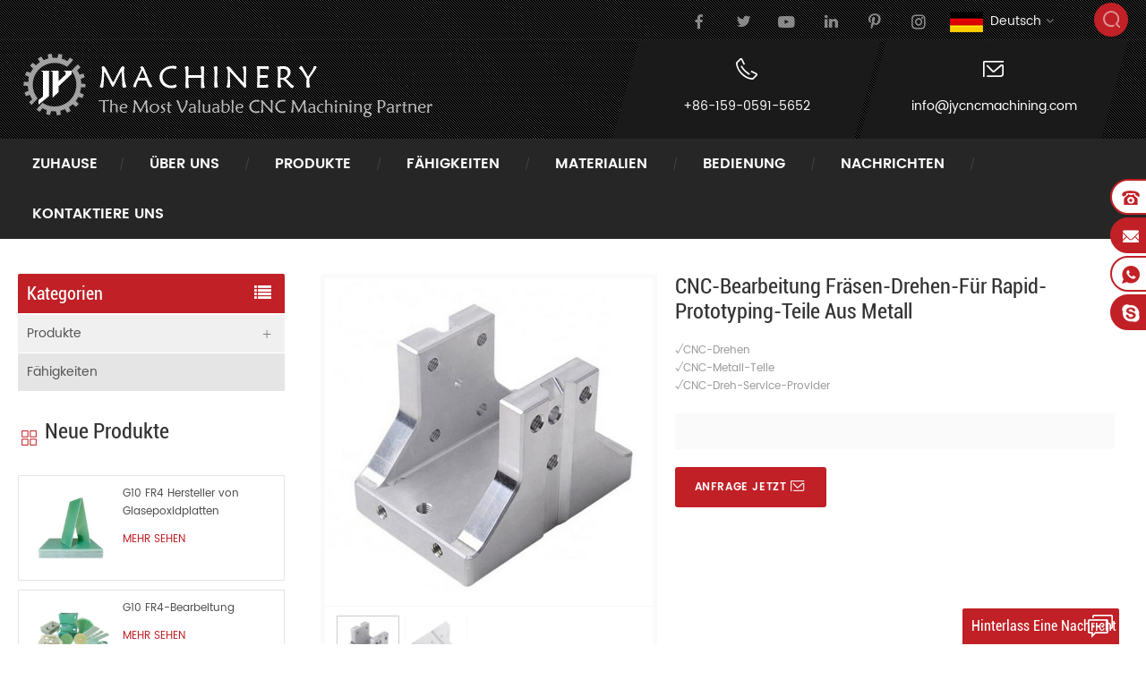

--- FILE ---
content_type: text/html
request_url: https://de.jycncmachining.com/cnc-machining-milling-turning-for-rapid-prototype-metal-parts_p213.html
body_size: 12131
content:
<!DOCTYPE html PUBLIC "-//W3C//DTD XHTML 1.0 Transitional//EN" "http://www.w3.org/TR/xhtml1/DTD/xhtml1-transitional.dtd">
<html xmlns="http://www.w3.org/1999/xhtml">
<head>
<meta http-equiv="X-UA-Compatible" content="IE=edge">
<meta name="viewport" content="width=device-width, initial-scale=1.0, user-scalable=no">
<meta http-equiv="Content-Type" content="text/html; charset=utf-8" />
<meta http-equiv="X-UA-Compatible" content="IE=edge,Chrome=1" />
<meta http-equiv="X-UA-Compatible" content="IE=9" />
<meta http-equiv="Content-Type" content="text/html; charset=utf-8" />
<title>CNC-Bearbeitung Fräsen-Drehen-Für Rapid-Prototyping-Teile aus Metall - jycncmachining.com</title>
<meta name="keywords" content="CNC-Bearbeitung-Teile,- CNC-Fräsen-Teile,CNC-Drehteile,CNC-Metall-Teile,CNC-Rapid-Prototyping-Teile aus Metall,Rapid-Prototyp-Metall-Teile" />
<meta name="description" content="Wir sind die besten CNC-Bearbeitung Fräsen-Drehen-Für Rapid-Prototyping-Teile aus Metall Hersteller,wir liefern die besten CNC-Bearbeitung-Teile. Hier erhalten Sie die besten Preisangebote für CNC-Bearbeitung-Teile." />
 
<!--Open Graph Metadata-->
<meta property="og:type" content="JY Machinery" />
<meta property="og:title" content="CNC-Bearbeitung Fräsen-Drehen-Für Rapid-Prototyping-Teile aus Metall - jycncmachining.com"/>
<meta property="og:description" content="Wir sind die besten CNC-Bearbeitung Fräsen-Drehen-Für Rapid-Prototyping-Teile aus Metall Hersteller,wir liefern die besten CNC-Bearbeitung-Teile. Hier erhalten Sie die besten Preisangebote für CNC-Bearbeitung-Teile." />
<meta property="og:image" content="http://de.jycncmachining.com/uploadfile/202006/06/a41b544f6d36527f1c9f822c96e74066_thumb.jpg" />
<meta property="og:site_name" content="JY Machinery" />
<meta property="og:url" content="https://de.jycncmachining.com/cnc-machining-milling-turning-for-rapid-prototype-metal-parts_p213.html" /> 

<!--Twitter Card Metadata-->
<meta name="twitter:card" content="summary_large_image" />
<meta name="twitter:url" content="https://de.jycncmachining.com/cnc-machining-milling-turning-for-rapid-prototype-metal-parts_p213.html" />
<meta name="twitter:title" content="CNC-Bearbeitung Fräsen-Drehen-Für Rapid-Prototyping-Teile aus Metall - jycncmachining.com"/>
<meta name="twitter:description" content="Wir sind die besten CNC-Bearbeitung Fräsen-Drehen-Für Rapid-Prototyping-Teile aus Metall Hersteller,wir liefern die besten CNC-Bearbeitung-Teile. Hier erhalten Sie die besten Preisangebote für CNC-Bearbeitung-Teile." />
<meta name="twitter:image:src" content="http://de.jycncmachining.com/uploadfile/202006/06/a41b544f6d36527f1c9f822c96e74066_thumb.jpg" />
<meta name="twitter:site" content="@JY Machinery" /> 
<link rel="alternate" hreflang="en" href="https://www.jycncmachining.com/cnc-machining-milling-turning-for-rapid-prototype-metal-parts_p213.html" />
<link rel="alternate" hreflang="fr" href="https://fr.jycncmachining.com/cnc-machining-milling-turning-for-rapid-prototype-metal-parts_p213.html" />
<link rel="alternate" hreflang="de" href="https://de.jycncmachining.com/cnc-machining-milling-turning-for-rapid-prototype-metal-parts_p213.html" />
<link rel="alternate" hreflang="ru" href="https://ru.jycncmachining.com/cnc-machining-milling-turning-for-rapid-prototype-metal-parts_p213.html" />
<link rel="alternate" hreflang="it" href="https://it.jycncmachining.com/cnc-machining-milling-turning-for-rapid-prototype-metal-parts_p213.html" />
<link rel="alternate" hreflang="es" href="https://es.jycncmachining.com/cnc-machining-milling-turning-for-rapid-prototype-metal-parts_p213.html" />
<link rel="alternate" hreflang="pt" href="https://pt.jycncmachining.com/cnc-machining-milling-turning-for-rapid-prototype-metal-parts_p213.html" />
<link rel="alternate" hreflang="ar" href="https://ar.jycncmachining.com/cnc-machining-milling-turning-for-rapid-prototype-metal-parts_p213.html" />
<link rel="alternate" hreflang="ja" href="https://ja.jycncmachining.com/cnc-machining-milling-turning-for-rapid-prototype-metal-parts_p213.html" />
<link rel="alternate" hreflang="tr" href="https://tr.jycncmachining.com/cnc-machining-milling-turning-for-rapid-prototype-metal-parts_p213.html" />
<link rel="alternate" hreflang="pl" href="https://pl.jycncmachining.com/cnc-machining-milling-turning-for-rapid-prototype-metal-parts_p213.html" />
 <link rel="canonical" href="https://de.jycncmachining.com/cnc-machining-milling-turning-for-rapid-prototype-metal-parts_p213.html" />
 
<link href="/images/favicon1.ico" rel="shortcut icon"  />

<link type="text/css" rel="stylesheet" href="/template/css/bootstrap.css">
<link type="text/css" rel="stylesheet" href="/template/css/font-awesome.min.css">
<link type="text/css" rel="stylesheet" href="/template/css/meanmenu.min.css">
<link type="text/css" rel="stylesheet" href="/template/css/animate.css" />
<link type="text/css" rel="stylesheet" href="/template/css/style.css">

<script type="text/javascript" src="/template/js/jquery-1.8.3.js"></script>
<script language="javascript" src="/js/jquery.validate.min.js"></script>
<script language="javascript" src="/js/jquery.blockUI.js"></script>
<script type="text/javascript" src="/js/front/common.js"></script> 
<script type="text/javascript" src="/js/jcarousellite_1.0.1.pack.js"></script> 
<script type="text/javascript" src="/js/scroll_jquery.js"></script>
<script type="text/javascript" src="/template/js/bootstrap.min.js"></script>
<script type="text/javascript" src="/template/js/demo.js"></script>
<script type="text/javascript" src="/template/js/jquery.velocity.min.js"></script>
<script type="text/javascript" src="/template/js/mainscript.js"></script>
<script type="text/javascript" src="/template/js/slick.js"></script>
<script type="text/javascript" src="/template/js/bootstrap-touch-slider.js"></script>
<script type="text/javascript" src="/js/front/inquiry/index.js"></script>


<!--[if ie9]
<script src="/template/js/html5shiv.min.js"></script>
<script src="/template/js/respond.min.js"></script>
-->


<!--[if IE 8]>
    <script src="https://oss.maxcdn.com/libs/html5shiv/3.7.0/html5shiv.js"></script>
    <script src="https://oss.maxcdn.com/libs/respond.js/1.3.0/respond.min.js"></script>
<![endif]-->
<!-- Google Tag Manager -->
<script>(function(w,d,s,l,i){w[l]=w[l]||[];w[l].push({'gtm.start':
new Date().getTime(),event:'gtm.js'});var f=d.getElementsByTagName(s)[0],
j=d.createElement(s),dl=l!='dataLayer'?'&l='+l:'';j.async=true;j.src=
'https://www.googletagmanager.com/gtm.js?id='+i+dl;f.parentNode.insertBefore(j,f);
})(window,document,'script','dataLayer','GTM-MDMS2BD');</script>
<!-- End Google Tag Manager --><style>
	.mainmenu>nav>ul>li:after{margin:0 8px;}
	@media only screen and (max-width: 1530px) {
		.mainmenu>nav>ul>li>a{padding:16px 16px;}
	}
	@media only screen and (max-width: 1270px) {
		.mainmenu>nav>ul>li>a{padding:14px 6px;}
	}
</style>
</head> 
<body> 
    <!-- Google Tag Manager (noscript) -->
<noscript><iframe src="https://www.googletagmanager.com/ns.html?id=GTM-MDMS2BD"
height="0" width="0" style="display:none;visibility:hidden"></iframe></noscript>
<!-- End Google Tag Manager (noscript) --> <div class="head_top clearfix">
	<div class="container_1500">
    <div class="row">
    	<div class="search_box">
            <div class="attr-nav">
                <a class="search" href="#"><i></i></a>
            </div>
            <div class="top-search clearfix">
     	       <div class="input-group">
        	       <h4>Was suchen Sie?</h4>
                   <div class="header_search clearfix">
            	       <input name="search_keyword" onkeydown="javascript:enterIn(event);" type="text" class="form-control" placeholder="Suche...">
                       <input  type="submit" class="search_btn btn_search1" value="">
                   </div>
                   <span class="input-group-addon close-search"><i class="fa fa-times"></i></span>
                </div>
            </div>
    	</div>
                 <dl class="select">
            <dt><img src="/template/images/de.png" /><p>Deutsch</p></dt> 
            <dd>
                <ul>
                                                 <li><a href="https://www.jycncmachining.com/cnc-machining-milling-turning-for-rapid-prototype-metal-parts_p213.html"><img src="/template/images/en.png" /><p>English</p></a></li>
                                                  <li><a href="https://fr.jycncmachining.com/cnc-machining-milling-turning-for-rapid-prototype-metal-parts_p213.html"><img src="/template/images/fr.png" /><p>français</p></a></li>
                                                  <li><a href="https://de.jycncmachining.com/cnc-machining-milling-turning-for-rapid-prototype-metal-parts_p213.html"><img src="/template/images/de.png" /><p>Deutsch</p></a></li>
                                                  <li><a href="https://ru.jycncmachining.com/cnc-machining-milling-turning-for-rapid-prototype-metal-parts_p213.html"><img src="/template/images/ru.png" /><p>русский</p></a></li>
                                                  <li><a href="https://it.jycncmachining.com/cnc-machining-milling-turning-for-rapid-prototype-metal-parts_p213.html"><img src="/template/images/it.png" /><p>italiano</p></a></li>
                                                  <li><a href="https://es.jycncmachining.com/cnc-machining-milling-turning-for-rapid-prototype-metal-parts_p213.html"><img src="/template/images/es.png" /><p>español</p></a></li>
                                                  <li><a href="https://pt.jycncmachining.com/cnc-machining-milling-turning-for-rapid-prototype-metal-parts_p213.html"><img src="/template/images/pt.png" /><p>português</p></a></li>
                                                  <li><a href="https://ar.jycncmachining.com/cnc-machining-milling-turning-for-rapid-prototype-metal-parts_p213.html"><img src="/template/images/ar.png" /><p>العربية</p></a></li>
                                                  <li><a href="https://ja.jycncmachining.com/cnc-machining-milling-turning-for-rapid-prototype-metal-parts_p213.html"><img src="/template/images/ja.png" /><p>日本語</p></a></li>
                                                  <li><a href="https://tr.jycncmachining.com/cnc-machining-milling-turning-for-rapid-prototype-metal-parts_p213.html"><img src="/template/images/tr.png" /><p>Türkçe</p></a></li>
                                                  <li><a href="https://pl.jycncmachining.com/cnc-machining-milling-turning-for-rapid-prototype-metal-parts_p213.html"><img src="/template/images/pl.png" /><p>Polski</p></a></li>
                        
                </ul>
            </dd>
        </dl>
    	<ul class="social_icons clearfix">
                
                  
                            	    <li><a href="https://www.facebook.com" target="_blank" rel="nofollow"><img src="/uploadfile/friendlink/ccedc8d7a2bab4de909b9ea265d1c676.png" /></a></li>
                            	    <li><a href="https://www.twitter.com" target="_blank" rel="nofollow"><img src="/uploadfile/friendlink/f2a6d0d3d60540aab46f108e2f667a6b.png" /></a></li>
                            	    <li><a href="https://www.youtube.com/channel/UCNXGDfsK7lGENFXEk7EJHFQ?view_as=subscriber" target="_blank" rel="nofollow"><img src="/uploadfile/friendlink/554cb1084670f85e59b037790b00e94a.png" /></a></li>
                            	    <li><a href="https://www.linkedin.com/company/jymachinery/about/?viewAsMember=true" target="_blank" rel="nofollow"><img src="/uploadfile/friendlink/3ffa3d8fe52bad749e24c9decc6ca4bc.png" /></a></li>
                            	    <li><a href="https://www.pinterest.com" target="_blank" rel="nofollow"><img src="/uploadfile/friendlink/feb435c3b1cdb28834c32f3b23c8a424.png" /></a></li>
                            	    <li><a href="https://www.google.com" target="_blank" rel="nofollow"><img src="/uploadfile/friendlink/7b05e901ef8ca31b79c6b751b8f364a0.png" /></a></li>
                                  
        </ul>
        
    </div>
    </div>
</div>

<header class="large">

<div class="header clearfix">
	<div class="container_1500">
    <div class="row">
    	<div id="logo">
                         <a href="/" title="Xiamen JY Machinery Technology Co.,Ltd"><img alt="Xiamen JY Machinery Technology Co.,Ltd" src="/template/images/logo.png" /></a>
            
        </div>
        <div class="mobile-menu-area hidden-md hidden-lg">
            <div class="container clearfix">
            <div class="row">
                <div class="col-md-12">
                <div class="mobile-menu">
                    <nav id="mobile-menu">
                        <ul>
                            <li><a href='/'>Zuhause</a></li>
                                                                    <li><a href="/company-profile_d19">Über uns</a>
                                               
                                            <ul class="vmegamenu">
                                                
                                                  <li><a href="/company-profile_d19">Firmenprofil</a></li>
                                                
                                                  <li><a href="/customer-testimonials_nc3">Kundenempfehlung</a></li>
                                                
                                                  <li><a href="/quality-control_d21">Qualitätskontrolle</a></li>
                                                
                                                  <li><a href="/faq_nc7">FAQ</a></li>
                                                
                                            </ul>
                                                                                    </li>
                                         
                                                        <li><a href="/products_c1">Produkte</a>
                                    
                                   <ul class="vmegamenu">
                                         
                                        <li><a href="/insulation-tubes-rods_c15">Isolierrohre und -stangen</a>
                                                                                   </li>
                                        
                                        <li><a href="/machining-insulation-parts_c6">Bearbeitung von Isolierteilen</a>
                                                                                   </li>
                                        
                                        <li><a href="/cnc-precision-machining_c3">CNC-Präzisionsbearbeitung</a>
                                                                                   </li>
                                        
                                        <li><a href="/machining-ceramic-parts_c16">Bearbeitung von Keramikteilen</a>
                                                                                   </li>
                                                                          </ul>
                                      
                               </li>
                                                        <li><a href="/capabilities_c2">Fähigkeiten</a>
                                                                           <li><a href="/cnc-machining-overview_p12.html">cnc bearbeitung übersicht</a></li>
                                                                               <li><a href="/5-axis-cnc-machining_p10.html">5-Achs-CNC-Bearbeitung</a></li>
                                                                               <li><a href="/cnc-milling-service_p9.html">CNC-Frässervice</a></li>
                                                                               <li><a href="/cnc-turning-service_p8.html">CNC-Drehservice</a></li>
                                                                               <li><a href="/cnc-routing-service_p15.html">cnc routing service</a></li>
                                                                               <li><a href="/surface-finishing_p13.html">Oberflächenveredelung</a></li>
                                       
                               </li>
                                                         <li><a href="/materials_nc2">Materialien</a>
                                
                                <ul class="vmegamenu">
                                        
                                         <li><a href="/aluminum_n14">Aluminium</a></li>
                                        
                                         <li><a href="/stainless-steel_n13">rostfreier Stahl</a></li>
                                        
                                         <li><a href="/steel_n12">stehlen</a></li>
                                        
                                         <li><a href="/brass_n11">Messing-</a></li>
                                        
                                         <li><a href="/copper_n10">Kupfer</a></li>
                                        
                                         <li><a href="/titanium_n9">Titan</a></li>
                                        
                                         <li><a href="/fr-4_n8">fr-4</a></li>
                                        
                                         <li><a href="/g-10_n7">g-10</a></li>
                                        
                                         <li><a href="/fr-5_n6">fr-5</a></li>
                                        
                                         <li><a href="/g-11_n5">g-11</a></li>
                                        
                                         <li><a href="/3240_n4">3240</a></li>
                                        
                                         <li><a href="/phenolic-laminates_n3">Phenollaminate</a></li>
                                        
                                         <li><a href="/gpo-3_n2">gpo-3</a></li>
                                        
                                         <li><a href="/common-plastics_n1">übliche Kunststoffe</a></li>
                                                                      </ul>
                                
                            </li>
                                                                    <li><a href="/service_d3">Bedienung</a>
                                             
                                            <ul class="vmegamenu">
                                                
                                                  <li><a href="/custom-procedures_d7">benutzerdefinierte Verfahren</a>
                                                      
                                                      <ul class="vmegamenu">
                                                        
                                                          <li><a href="/design_d8">Design</a></li>
                                                        
                                                          <li><a href="/engineering_d9">Ingenieurwesen</a></li>
                                                        
                                                          <li><a href="/prototype_d10">Prototyp</a></li>
                                                        
                                                          <li><a href="/verification_d11">Nachprüfung</a></li>
                                                        
                                                          <li><a href="/manufacturing_d12">Herstellung</a></li>
                                                        
                                                    </ul>
                                                      
                                                  </li>
                                                
                                            </ul>
                                                                                    </li>
                                         
                                                        <li><a href="/news_nc1">Nachrichten</a>
                                                           </li>
                                                                    <li><a href="/contact-us_d2">kontaktiere uns</a>
                                                                                    </li>
                                         
                            <div class="clearfix"></div>
                        </ul>	
                    </nav>
                </div>
                </div>
            </div>
            </div>
        </div>
        <ul class="h_con">
           	
            <li>
                <span class="icon"><img src="/template/images/icon_phone.png" /></span>
                <a href="Tel:+86-159-0591-5652">+86-159-0591-5652</a>
            </li>
         
            
            <li>
                <span class="icon"><img src="/template/images/icon_email.png" /></span>
                <a rel="nofollow" href="mailto:info@jycncmachining.com">info@jycncmachining.com</a>
            </li>
        </ul>
        
    </div>
    </div>
</div>

<div class="nav_content clearfix">
	<div class="container_1500">
    <div class="row">
    	<div class="mainmenu-area bg-color-2">
			<div class="mainmenu-left visible-lg visible-md">
                <div class="mainmenu">
                    <nav>
                        <ul>
                           <li><a href='/'>Zuhause</a></li>
                                                        <li><a href="/company-profile_d19">Über uns</a>
                                 
                                <ul class="vmegamenu">
                                    
                                      <li><a href="/company-profile_d19">Firmenprofil</a></li>
                                    
                                      <li><a href="/customer-testimonials_nc3">Kundenempfehlung</a></li>
                                    
                                      <li><a href="/quality-control_d21">Qualitätskontrolle</a></li>
                                    
                                      <li><a href="/faq_nc7">FAQ</a></li>
                                    
                                </ul>
                                                            </li>
                             
                                                           <li class="product_vmegamenu"><a href="/products_c1">Produkte</a>
                                                                    <ul class="">
                                    <li class="col-sm-12">
                                        <ul class="nav_list clearfix">
                                             
                                            <li class="col-sm-3">
                                                <h4 class="top">
                                                    <a class="title" href="/insulation-tubes-rods_c15">Isolierrohre und -stangen</a>
                                                </h4>
                                                <div>
                                                                                                    </div>										
                                            </li>
                                              
                                            <li class="col-sm-3">
                                                <h4 class="top">
                                                    <a class="title" href="/machining-insulation-parts_c6">Bearbeitung von Isolierteilen</a>
                                                </h4>
                                                <div>
                                                                                                    </div>										
                                            </li>
                                              
                                            <li class="col-sm-3">
                                                <h4 class="top">
                                                    <a class="title" href="/cnc-precision-machining_c3">CNC-Präzisionsbearbeitung</a>
                                                </h4>
                                                <div>
                                                                                                    </div>										
                                            </li>
                                              
                                            <li class="col-sm-3">
                                                <h4 class="top">
                                                    <a class="title" href="/machining-ceramic-parts_c16">Bearbeitung von Keramikteilen</a>
                                                </h4>
                                                <div>
                                                                                                    </div>										
                                            </li>
                                                                                     </ul>
                                        
                                    </li>
                                 </ul>
                                    
                             </li>
                                                           <li class="product_vmegamenu product_vmegamenu02"><a href="/capabilities_c2">Fähigkeiten</a>
                                <ul class="">
                                	<li class="col-sm-12">
                                    <ul class="nav_list clearfix">
                                                                                        <li class="col-sm-2"><a href="/cnc-machining-overview_p12.html">cnc bearbeitung übersicht</a></li>
                                                                                       <li class="col-sm-2"><a href="/5-axis-cnc-machining_p10.html">5-Achs-CNC-Bearbeitung</a></li>
                                                                                       <li class="col-sm-2"><a href="/cnc-milling-service_p9.html">CNC-Frässervice</a></li>
                                                                                       <li class="col-sm-2"><a href="/cnc-turning-service_p8.html">CNC-Drehservice</a></li>
                                                                                       <li class="col-sm-2"><a href="/cnc-routing-service_p15.html">cnc routing service</a></li>
                                                                                       <li class="col-sm-2"><a href="/surface-finishing_p13.html">Oberflächenveredelung</a></li>
                                           
                                    </ul></li>
                              	</ul>
                             </li>
                                                         <li><a href="/materials_nc2">Materialien</a>
                               
                                <ul class="vmegamenu">
                                         
                                         <li><a href="/aluminum_n14">Aluminium</a></li>
                                        
                                         <li><a href="/stainless-steel_n13">rostfreier Stahl</a></li>
                                        
                                         <li><a href="/steel_n12">stehlen</a></li>
                                        
                                         <li><a href="/brass_n11">Messing-</a></li>
                                        
                                         <li><a href="/copper_n10">Kupfer</a></li>
                                        
                                         <li><a href="/titanium_n9">Titan</a></li>
                                        
                                         <li><a href="/fr-4_n8">fr-4</a></li>
                                        
                                         <li><a href="/g-10_n7">g-10</a></li>
                                        
                                         <li><a href="/fr-5_n6">fr-5</a></li>
                                        
                                         <li><a href="/g-11_n5">g-11</a></li>
                                        
                                         <li><a href="/3240_n4">3240</a></li>
                                        
                                         <li><a href="/phenolic-laminates_n3">Phenollaminate</a></li>
                                        
                                         <li><a href="/gpo-3_n2">gpo-3</a></li>
                                        
                                         <li><a href="/common-plastics_n1">übliche Kunststoffe</a></li>
                                                                      </ul>
                                 
                            </li>    
                                                             <li><a href="/service_d3">Bedienung</a>
                                     
                                    <ul class="vmegamenu">
                                        
                                          <li><a href="/custom-procedures_d7">benutzerdefinierte Verfahren</a>
                                            
                                                      <ul class="vmegamenu2">
                                                        
                                                          <li><a href="/design_d8">Design</a></li>
                                                        
                                                          <li><a href="/engineering_d9">Ingenieurwesen</a></li>
                                                        
                                                          <li><a href="/prototype_d10">Prototyp</a></li>
                                                        
                                                          <li><a href="/verification_d11">Nachprüfung</a></li>
                                                        
                                                          <li><a href="/manufacturing_d12">Herstellung</a></li>
                                                        
                                                    </ul>
                                                      
                                          </li>
                                        
                                    </ul>
                                                                    </li>
                                 
                                                         <li><a href="/news_nc1">Nachrichten</a>
                                                           </li>
                                                             <li><a href="/contact-us_d2">kontaktiere uns</a>
                                                                    </li>
                                 
                        </ul>
                    </nav>
                </div>					
			</div>
        </div>
    </div>
    </div>
</div>

</header>

<div class="height"></div>
  
   <div class="breadcrumb clearfix">
	<div class="container_1500">
    <div class="row">
            <div class="bread-right">
                <a class="home" href="/">Zuhause</a>
                                                         <i class="fa fa-angle-right"></i><a href="/products_c1">Produkte</a>
                                         <i class="fa fa-angle-right"></i><a href="/cnc-precision-machining_c3"><h2>CNC-Präzisionsbearbeitung</h2></a>
                                         <i class="fa fa-angle-right"></i><span>CNC-Bearbeitung Fräsen-Drehen-Für Rapid-Prototyping-Teile aus Metall</span>
            </div>
		</div>
    </div>
</div>

<div class="page_section clearfix">
	<div class="container_1500">
    <div class="row">
    	<div class="page-right clearfix">
        	<div class="prom_img col-sm-5 col-xs-12">
                <div class="sp-loading"><br><img id="product_detail_img"  alt="CNC-Bearbeitung" src="/uploadfile/202006/06/a41b544f6d36527f1c9f822c96e74066_medium.jpg" /></div>
                <div class="sp-wrap">                               <a href="/uploadfile/202006/06/a41b544f6d36527f1c9f822c96e74066_medium.jpg">
                            <img src="/uploadfile/202006/06/a41b544f6d36527f1c9f822c96e74066_medium.jpg" alt = "CNC Machining" /></a>
                                                           <a href="/uploadfile/202006/06/4bf6768628d5bcc3c2e9268170127b1f_medium.jpg">
                            <img src="/uploadfile/202006/06/4bf6768628d5bcc3c2e9268170127b1f_medium.jpg" alt = "CNC Machining" /></a>
                            </div>
            </div>
            <script type="text/javascript" src="/template/js/smoothproducts.min.js"></script>
            <script type="text/javascript">
                /* wait for images to load */
                $(window).load(function() {
                    $('.sp-wrap').smoothproducts();
                });
            </script>
            <div class="prom-right clearfix col-sm-7 col-xs-12">
                <h1>CNC-Bearbeitung Fräsen-Drehen-Für Rapid-Prototyping-Teile aus Metall</h1>
                <div class="main"><p>
	<span style="white-space:normal;"> √CNC-Drehen</span> 
</p>
<p> √CNC-Metall-Teile</p>
<p> √CNC-Dreh-Service-Provider</p></div>
                <div class="pro-table clearfix">
                    <ul class="ptab-list clearfix">
                                                                                                                                                                                                                                                                                                                    </ul>
                </div>
                <div class="mobile_inquiry clearfix">
                    <span class="main_more"><a href="#pro_inquiry" data-scroll="" data-options="{ &quot;easing&quot;: &quot;linear&quot; }">Anfrage jetzt</a></span>
                </div>
            </div>
            <div class="clearfix"></div>
            <div class="mostBox clearfix">
            	<div class="page_title"><em>Produkte Beschreibung</em></div>
                <div class="text"><p>
	<span style="font-size:16px;"><strong> FAQ：</strong></span> 
</p>
<p class="">
	<b><span lang="EN-US"> Q: Was ist eine CNC-Drehen?<o:p></o:p></span></b> 
</p>
<p class="">
	<b><span lang="EN-US"> A:</span></b><span lang="EN-US"> CNC 
drehen bezieht sich auf eine Werkzeugmaschine, die verwendet ein Drehwerkzeug zum drehen einer rotierenden 
Werkstück. Generell ist das drehen-Werkzeug ist fest auf eine bestimmte position auf der 
Werkzeugmaschine. Das Werkstück dreht sich, auf der vertikalen Achse unter der Klemmung 
die Befestigung, und die ist geschnitten, wenn es nah an der Schneidkante. Die am häufigsten 
gebrauchte Werkzeugmaschinen-Maschinen-Fertigung und Reparatur von Anlagen.<o:p></o:p></span> 
</p>
<p class="">
	<b><span lang="EN-US"><o:p> </o:p></span></b> 
</p>
<p class="">
	<b><span lang="EN-US"> Q: Was ist eine CNC-Fräsen?<o:p></o:p></span></b> 
</p>
<p class="">
	<b><span lang="EN-US"> A:</span></b><span lang="EN-US"> CNC 
Fräs-Maschine ist ein Werkzeug, das hauptsächlich verwendet einen Fräser zur Bearbeitung unterschiedlicher 
Oberflächen am Werkstück. In der Regel wird die Drehbewegung der Fräser ist die 
Hauptsache Bewegung, und das Flugzeug die Bewegung des Werkstücks und des Fräsers 
ist die Vorschubbewegung. Das heißt, Ihr Objekt ist fest auf einer bestimmten position 
der Werkzeug-Maschine und der Fräser dreht sich mit einer hohen Geschwindigkeit unter die 
spannen der Vorrichtung. Bei Berührung mit dem Werkstück, der Oberfläche und der groove 
verarbeitet auf der Oberfläche. Es können auch verarbeiten verschiedene geschwungene Oberflächen und 
Zahnräder. Die Maschine fräst das Werkstück mit einem Fräser Bearbeiten kann 
Ebenen (horizontal Ebenen, vertikal Ebenen), Nuten (key-Nuten, T-Nuten, 
Schwalbenschwanz-Nuten, etc.) und split-Teile (Zahnräder, Keilwellen, Kettenräder, usw.) 
auf der Fräsmaschine , Spiralförmige Oberfläche (Faden -, spiral-Nut) und verschiedene 
gekrümmte Oberflächen. Darüber hinaus kann es auch verwendet, um die Oberflächen-und innere 
Loch des rotary-Körper und perfekten Schnitt zu arbeiten. Aufgrund der multi-schneiden 
schneiden, die Produktivität der Fräsmaschine ist hoch.</span> 
</p>
<p class="">
	<span lang="EN-US"><br />
</span> 
</p>
<p class="">
	<b><span lang="EN-US"> Q: Was ist der Unterschied zwischen CNC 
Drehen und CNC-Fräsen?<o:p></o:p></span></b> 
</p>
<p class="">
	<b><span lang="EN-US"> Ein</span> ：</b> 1.Verschiedene Anwendung</p>
<p class="">
	<span lang="EN-US"> CNC, der sich Drehen kann, werden verwendet, um verschiedene 
rotary-bildenden Oberflächen, wie interne und externe zylindrische Oberflächen, 
interne und externe konische Oberflächen, interne und externe threads, und end-Oberflächen, 
grooves, knurling, etc.</span> 
</p>
<p class="">
	<span lang="EN-US"> CNC-Fräsmaschine, die verarbeiten kann Flugzeuge 
(horizontale Flächen, vertikale Flächen), Nuten (key-Nuten, T-Nuten -, Schwalbenschwanz 
Rillen, etc.), split-Teile (Zahnräder, Keilwellen, Kettenräder), spiralförmige Oberflächen 
(Gewinde -, spiral-Nuten) Und verschiedene quwen Gesichter. Darüber hinaus kann es auch sein 
verwendet, um die Oberfläche und das innere Loch des drehbaren Körpers und führen 
schneiden Arbeit.<o:p></o:p></span> 
</p>
<p class="">
	<span lang="EN-US"><o:p> </o:p></span> 
</p>
<p class="">
	<span lang="EN-US"> 2.Andere Struktur<o:p></o:p></span> 
</p>
<p class="">
	<span lang="EN-US"> Das Drehen wird ein Werkstück-rotierendes Werkzeug 
Feste längs-und horizontal-walking-tool motion-processing-Kreis und 
Oberfläche.<o:p></o:p></span> 
</p>
<p class="">
	<span lang="EN-US"> Die Fräsmaschine fixiert die leere und Klemmen 
der Teil der Maschine-Werkzeug-Spindel, der durch die drei-chuck chuck<o:p></o:p></span> 
</p>
<p class="">
	<span lang="EN-US"><o:p> </o:p></span> 
</p>
<p class="">
	<span lang="EN-US"> 3.Andere Weise zu verarbeiten.<o:p></o:p></span> 
</p>
<p class="">
	<span lang="EN-US"> Beim einschalten ist die Arbeit, die Dreh - 
tool wird hauptsächlich verwendet, um drehen Sie das rotierende Werkstück.<o:p></o:p></span> 
</p>
<p class="">
	<span lang="EN-US"> Wenn die Fräse ist funktionsfähig, die 
Werkstück montiert ist, auf den Tisch oder die Indizierung Kopf und andere Accessoires. 
Die Drehung des Fräsers ist die wichtigste Bewegung, ergänzt durch das Futter 
die Bewegung des Tisches oder auf die Fräse und das Werkstück erzielen können 
Bearbeitung der Oberfläche.<o:p></o:p></span> 
</p>
<p>
	<br />
</p>
<span style="font-size:16px;"><strong> Produkt-Show</strong></span> 
<p>
	<img src="/js/htmledit/kindeditor/attached/20200422/20200422165857_28551.jpg" alt="" /> 
</p>
<p>
	<span style="font-size:16px;"><strong> Workshop</strong></span> 
</p>
<p>
	<img src="/js/htmledit/kindeditor/attached/20200212/20200212162824_57739.jpg" alt="" /> 
</p>
<p>
	<br />
</p>
<p>
	<span style="font-size:16px;"><strong> Prüfgeräte</strong></span> 
</p>
<p>
	<img src="/js/htmledit/kindeditor/attached/20200212/20200212162857_59895.jpg" alt="" /> 
</p>
<p>
	<span style="font-size:16px;"><strong> Verpackung &amp; Versand</strong></span> 
</p>
<p>
	<img src="/js/htmledit/kindeditor/attached/20200212/20200212163847_23597.jpg" alt="" /> 
</p>
<p>
	<br />
</p>
<p>
	<br />
</p></div>
            </div>
                                 
            <ul class="post_blog_tag">
            	<p>Stichworte :</p>
                                       <li><a href="/cnc-machining-parts_sp">CNC-Bearbeitung-Teile</a></li>
                                       <li><a href="/cnc-milling-parts_sp">- CNC-Fräsen-Teile</a></li>
                                       <li><a href="/cnc-turning-parts_sp">CNC-Drehteile</a></li>
                                       <li><a href="/cnc-metal-parts_sp">CNC-Metall-Teile</a></li>
                                       <li><a href="/cnc-rapid-prototype-metal-parts_sp">CNC-Rapid-Prototyping-Teile aus Metall</a></li>
                                       <li><a href="/rapid-prototype-metal-parts_sp">Rapid-Prototyp-Metall-Teile</a></li>
                            </ul>
                        
            <ul class="navigation clearfix">
                                    <li class="prev_post">
                        <a href="/cnc-aluminum-parts-from-cnc-machining-supplier-with-factory-certificate-iso-9001_p214.html">
                            <span class="meta_nav">Bisherige</span>
                            <h4 class="post_title">CNC-Alu-Teile mit CNC-Maschinen-Lieferant mit einer Fabrik Zertifikat ISO 9001</h4>
                        </a>
                    </li>
                                     
                    <li class="next_post">
                        <a href="/cnc-machining-custom-aluminum-fabrication-with-anodizing-different-color_p212.html">
                            <span class="meta_nav">Nächster</span>
                            <h4 class="post_title">CNC-Bearbeitung Benutzerdefinierter Aluminium-Herstellung Mit Verschiedenen Eloxal-Farbe</h4>
                        </a>
                    </li>
                    
                     
                </ul>
            
        </div>
        <div class="page-left clearfix">
                <div id="right_column" class="left-cat column clearfix">
                    <section class="block blockcms column_box">
                        <span class="left_title"><em>Kategorien</em><span></span><i class="column_icon_toggle icon-plus-sign"></i></span>
                        <div class="block_content toggle_content">
                            <ul class="mtree">
                                                                 <li><b></b><a href="/products_c1">Produkte</a>
                                                                        <ul>
                                            
                                        <li><b></b><a href="/insulation-tubes-rods_c15"><i class="fa fa-angle-right"></i>Isolierrohre und -stangen</a>
                                                                                    </li>
                                            
                                        <li><b></b><a href="/machining-insulation-parts_c6"><i class="fa fa-angle-right"></i>Bearbeitung von Isolierteilen</a>
                                                                                    </li>
                                            
                                        <li><b></b><a href="/cnc-precision-machining_c3"><i class="fa fa-angle-right"></i>CNC-Präzisionsbearbeitung</a>
                                                                                    </li>
                                            
                                        <li><b></b><a href="/machining-ceramic-parts_c16"><i class="fa fa-angle-right"></i>Bearbeitung von Keramikteilen</a>
                                                                                    </li>
                                                                            </ul>
                                                                    </li>
                                                                <li><b></b><a href="/capabilities_c2">Fähigkeiten</a>
                                                                    </li>
                                  
                           </ul>
                        </div>
                        <script type="text/javascript" src="/template/js/mtree.js"></script>
                    </section>
                </div>
                
                <div id="right_column" class="left-pro column clearfix">
                    <section class="block blockcms column_box">
                        <span class="left_title"><em>Neue Produkte</em><span></span><i class="column_icon_toggle icon-plus-sign"></i></span>
                        <div class="block_content toggle_content">
                        	<ul class="list clearfix">
                                     	
                            	<li class="clearfix">
                                	<a href="/g10-fr4-glass-epoxy-sheet-manufacturer_p390.html" class="image"><img id="product_detail_img"  alt="g10 fr4 Blatt" src="/uploadfile/202207/18/93214afe25c9697c8038c135d4efb95b_small.jpg" /></a>
                                    <div class="main">
                                    	<h4 class="title"><a href="/g10-fr4-glass-epoxy-sheet-manufacturer_p390.html">G10 FR4 Hersteller von Glasepoxidplatten</a></h4>
                                        <a href="/g10-fr4-glass-epoxy-sheet-manufacturer_p390.html" rel="nofollow" class="page_more">Mehr sehen</a>
                                    </div>
                                </li>
                            	     	
                            	<li class="clearfix">
                                	<a href="/g10-fr4-machining_p388.html" class="image"><img id="product_detail_img"  alt="Bearbeitung g10 fr4 g11 Material" src="/uploadfile/202203/26/d1a7874b25f45bee03647de6fa1ead7f_small.jpg" /></a>
                                    <div class="main">
                                    	<h4 class="title"><a href="/g10-fr4-machining_p388.html">G10 FR4-Bearbeitung</a></h4>
                                        <a href="/g10-fr4-machining_p388.html" rel="nofollow" class="page_more">Mehr sehen</a>
                                    </div>
                                </li>
                            	     	
                            	<li class="clearfix">
                                	<a href="/g10-epoxy-glass-tube_p386.html" class="image"><img id="product_detail_img"  alt="epoxid g10 rohr" src="/uploadfile/202111/06/20db01fe2da6625488ed9372b71f37e3_small.jpg" /></a>
                                    <div class="main">
                                    	<h4 class="title"><a href="/g10-epoxy-glass-tube_p386.html">G10 Epoxidglasrohr</a></h4>
                                        <a href="/g10-epoxy-glass-tube_p386.html" rel="nofollow" class="page_more">Mehr sehen</a>
                                    </div>
                                </li>
                            	     	
                            	<li class="clearfix">
                                	<a href="/china-factory-wholesale-g10-insulation-epoxy-tube_p385.html" class="image"><img id="product_detail_img"  alt="Epoxidrohr" src="/uploadfile/202108/25/e142c78b5236a80855c097045deb06b6_small.jpg" /></a>
                                    <div class="main">
                                    	<h4 class="title"><a href="/china-factory-wholesale-g10-insulation-epoxy-tube_p385.html">China Fabrik Großhandel G10 Isolierung Epoxidrohr</a></h4>
                                        <a href="/china-factory-wholesale-g10-insulation-epoxy-tube_p385.html" rel="nofollow" class="page_more">Mehr sehen</a>
                                    </div>
                                </li>
                            	     	
                            	<li class="clearfix">
                                	<a href="/iso9001-certified-cnc-machining-milled-m1-m2-m3-m4-customized-metal-spare-part_p306.html" class="image"><img id="product_detail_img"  alt="ISO9001 Zertifiziert CNC-Bearbeitungs -" src="/uploadfile/202008/08/3f0151bd7030c68f679e6bcae0c90d5d_small.jpg" /></a>
                                    <div class="main">
                                    	<h4 class="title"><a href="/iso9001-certified-cnc-machining-milled-m1-m2-m3-m4-customized-metal-spare-part_p306.html">ISO9001 Zertifiziert CNC-Bearbeitungszentren Gefräst M1 M2 M3 M4 Angepasste Metall Ersatzteil</a></h4>
                                        <a href="/iso9001-certified-cnc-machining-milled-m1-m2-m3-m4-customized-metal-spare-part_p306.html" rel="nofollow" class="page_more">Mehr sehen</a>
                                    </div>
                                </li>
                            	   
                            </ul>
                        </div>
                    </section>
                </div>
            </div>        
    </div>
    </div>
</div>

<div class="send_content clearfix" id="pro_inquiry">
	<div class="container">
    <div class="row">
    	<div class="main_title">
        	<h6>hinterlass eine Nachricht</h6>
            <div class="text">Wenn Sie an unseren Dienstleistungen interessiert sind und weitere Informationen wünschen, hinterlassen Sie bitte hier eine Nachricht. Wir werden Ihnen so schnell wie möglich antworten.</div>
        </div>
        <form id="email_form" name="email_form" method="post" action="/inquiry/addinquiry">
                            <input type="hidden" name="msg_title" value="CNC-Bearbeitung Fräsen-Drehen-Für Rapid-Prototyping-Teile aus Metall" class="meInput" />
                            <input type="hidden" name="to_proid[]" value="213" class="meInput" />
                            <input type="hidden" name="product_id" value="213" class="meInput" />
                            <input type='hidden' name='msg_userid' value= />
        	<ul class="clearfix row">
            	<li class="subject"><p>Gegenstand :<a href="/cnc-machining-milling-turning-for-rapid-prototype-metal-parts_p213.html">CNC-Bearbeitung Fräsen-Drehen-Für Rapid-Prototyping-Teile aus Metall</a></p></li>
            	<li class="wow fadeInUp col-sm-6 col-xs-12">
                	<span class="ms_e"><input type="text" name="msg_email" id="msg_email" class="meInput" placeholder=" *" ></span>
                </li>
                <li class="wow fadeInUp col-sm-6 col-xs-12">
                 	<span class="ms_p"><input type="text" name="msg_tel" id="msg_phone" class="meInput" placeholder="Tel / WhatsApp" ></span>
                </li>
                <li class="wow fadeInUp meText col-xs-12">
                  	<span class="ms_m"><textarea id="meText" placeholder="Botschaft *" onkeyup="checknum(this,3000,'tno')" maxlength="3000" name="msg_content"></textarea></span>
                </li>
                                        <li class="code_label"><label>Auth-Code :</label>
                            <input type="text" id="auth_code1" name="auth_code" autocomplete="off" style="width:100px;height:30px;border:0.5px solid #378888;"><br />
                            <img id="passport_sign_code" src="/common/index/authcode" width="50" height="25" style="margin-top: 10px;"/>
                            <a href="javascript:void(0);" id="passport_sign_refresh" class="refresh">Aktualisieren Sie das Bild</a>
                        </li>
                                        <div class="clearfix"></div>
            </ul>
            <span class="main_more"><input type="submit" value="einreichen" /></span>
        </form>
    </div>
    </div>
</div>

<div class="page_pro clearfix">
	<div class="container">
    <div class="row">
    	<div class="main_title">
        	<h6>Ähnliches Produkt</h6>
            <span class="line"></span>
        </div>
        <div class="slider autoplay4 wow fadeInUp">
	              <div>
            	<div class="li"><div class="column">
                    <div class="image">
                        <a href="/cnc-automatic-spare-parts-by-3-axes-cnc-machining-techniques_p265.html"></a>
                        <img id="product_detail_img"  alt="Automatische CNC" src="/uploadfile/202007/20/fcfd2c8aa3d2c9b7cf5ae5bdc9ddddc7_small.jpg" />                        <span class="icon"></span>
                    </div>
                    <div class="wrap">
                        <h4 class="title"><a href="/cnc-automatic-spare-parts-by-3-axes-cnc-machining-techniques_p265.html">Automatische CNC-Ersatzteile von 3-Achsen CNC-Bearbeitung-Techniken</a></h4>
                        <div class="text">
	 √CNC-Fräsen 

 √CNC-Metall-Teile
 √Rapid-Prototyping Mit Schnellen Angebot</div>
                    </div>
                </div></div>
            </div>
                    <div>
            	<div class="li"><div class="column">
                    <div class="image">
                        <a href="/turned-parts-manufacturer-using-4-axis-cnc-lathes-and-milling-machines-and-grinders_p255.html"></a>
                        <img id="product_detail_img"  alt="Drehteile Hersteller" src="/uploadfile/202007/11/54e5f8e6ad5d580ed97d73b6fa26b288_small.jpg" />                        <span class="icon"></span>
                    </div>
                    <div class="wrap">
                        <h4 class="title"><a href="/turned-parts-manufacturer-using-4-axis-cnc-lathes-and-milling-machines-and-grinders_p255.html">Drehteile Hersteller, die Mit 4-Achsen-CNC-Dreh-und Fräsmaschinen und SCHLEIFMASCHINEN</a></h4>
                        <div class="text">
	 √CNC-Fräsen 

 √CNC-Metall-Teile
 √Rapid-Prototyping Mit Schnellen Angebot</div>
                    </div>
                </div></div>
            </div>
                    <div>
            	<div class="li"><div class="column">
                    <div class="image">
                        <a href="/custom-high-quality-cnc-machining-aluminum-parts_p11.html"></a>
                        <img id="product_detail_img"  alt="cnc-aluminiumteile" src="/uploadfile/201906/25/2b1e6847feef8b9860d8e5f02677950e_small.jpg" />                        <span class="icon"></span>
                    </div>
                    <div class="wrap">
                        <h4 class="title"><a href="/custom-high-quality-cnc-machining-aluminum-parts_p11.html">Kundenspezifische hochwertige CNC-Bearbeitung von Aluminiumteilen</a></h4>
                        <div class="text">   Hochqualitativer CNC-Frässervice für kundenspezifische Aluminiumteile, poliert / eloxiert und andere Oberflächenbehandlungen.  </div>
                    </div>
                </div></div>
            </div>
                    <div>
            	<div class="li"><div class="column">
                    <div class="image">
                        <a href="/china-oem-customized-cnc-non-standard-machined-parts_p235.html"></a>
                        <img id="product_detail_img"  alt="China Soem Kundengebundene CNC" src="/uploadfile/202006/20/c1bfda85aaf4740875bd3000650a47f0_small.jpg" />                        <span class="icon"></span>
                    </div>
                    <div class="wrap">
                        <h4 class="title"><a href="/china-oem-customized-cnc-non-standard-machined-parts_p235.html">China Soem Kundengebundene CNC-Nicht-standard-maschinell Bearbeitete Teile</a></h4>
                        <div class="text">
	 √CNC-Fräsen 

 √CNC-Metall-Teile
 √Rapid-Prototyping Mit Schnellen Angebot</div>
                    </div>
                </div></div>
            </div>
                    <div>
            	<div class="li"><div class="column">
                    <div class="image">
                        <a href="/customized-cnc-milling-machined-aluminum-round-rail-parts_p236.html"></a>
                        <img id="product_detail_img"  alt="CNC-Kamera-STABILISATOR" src="/uploadfile/202007/04/734e117bd39e2db7077cdf3119fed344_small.jpg" />                        <span class="icon"></span>
                    </div>
                    <div class="wrap">
                        <h4 class="title"><a href="/customized-cnc-milling-machined-aluminum-round-rail-parts_p236.html">CNC-Bearbeitung Kamera-STABILISATOR, der Käfig Und die Leiter</a></h4>
                        <div class="text">
	 √CNC-Bearbeitung von Aluminium

 √Hohe Präzision In Der Bearbeitung
 √ Poliert Aluminium Teil 
</div>
                    </div>
                </div></div>
            </div>
                    <div>
            	<div class="li"><div class="column">
                    <div class="image">
                        <a href="/high-precision-aluminum-cnc-milling-parts_p19.html"></a>
                        <img id="product_detail_img"  alt="CNC-Bearbeitung von Teilen" src="/uploadfile/201907/23/0e247b1c7e2e8a09bb576b2b27edc068_small.jpg" />                        <span class="icon"></span>
                    </div>
                    <div class="wrap">
                        <h4 class="title"><a href="/high-precision-aluminum-cnc-milling-parts_p19.html">Hochpräzise CNC-Frästeile aus Aluminium</a></h4>
                        <div class="text">   Kundenspezifischer CNC-Bearbeitungsservice für Präzisionstoleranzen.  </div>
                    </div>
                </div></div>
            </div>
               </div>
    </div>
    </div>
</div>


<div class="foot_content">
<div class="letter_content clearfix">
	<div class="container_1500">
    <div class="row">
         
    	<div class="left">
            <h6 class="title">Registrieren Sie sich für den Newsletter</h6>
            <div class="text">Erhalten Sie die neuesten Unternehmensnachrichten</div>
        </div>
        <div class="letter-input clearfix">
        	<input name="keyword" type="text" id="user_email" class="fot_input" placeholder="deine Emailadresse" >
                <input type="submit" value="subscribe" onclick="add_email_list();" class="send">
        </div>
        <script type="text/javascript" src="/template/js/subscribe.js"></script>
    </div>
    </div>
</div>

<div class="foot_need clearfix">
	<div class="container_1500">
    <div class="row">
            <div id="right_column" class="fot_nav clearfix">
                <section id="blockbestsellers" class="block products_block column_box">
                    <span class="fot_title"><em>Brauchen Sie Hilfe</em><span></span><i class="column_icon_toggle icon-plus-sign"></i></span>
                    <div class="block_content toggle_content clearfix">
                        <ul class="list">
                                                   <li><a href="/">Zuhause</a></li>
                                                 <li><a href="/products_c1">Produkte</a></li>
                                                 <li><a href="/about-us_d1">Über uns</a></li>
                                                 <li><a href="/contact-us_d2">kontaktiere uns</a></li>
                                                 <li><a href="/news">Nachrichten</a></li>
                                                 <li><a href="/design_d8">Bedienung</a></li>
                                                 <li><a href="/blog">Blog</a></li>
                                                 <li><a href="/sitemap.html">Seitenverzeichnis</a></li>
                                                 <li><a href="/sitemap.xml">xml</a></li>
                                                 <li><a href="/privacy-policy_d18">Datenschutz-Bestimmungen</a></li>
                                                </ul>
                    </div>
                </section>
            </div>
    </div>
    </div>
</div>
<div class="footer clearfix">
	<div class="container_1500">
    <div class="row">
    	<div id="right_column" class="fot_about clearfix">
        	<section id="blockbestsellers" class="block products_block column_box">
            	<span class="fot_title"><em>Über uns</em><span></span><i class="column_icon_toggle icon-plus-sign"></i></span>
                 
                <div class="block_content toggle_content">
                	<a href="/" class="fot_logo"><img src="/uploadfile/single/9f04ff745ac63797b234793cfef79e46.png" alt="Xiamen JY Machinery Technology Co.,Ltd"></a>
                	<div class="text"> jy Maschinen wurde in Xiamen Sonderwirtschaftszone, China gegründet. Es ist einer der führenden Hersteller und Exporteure, die das Geschäft mit High-End-Prototypen- und Kleinserienfertigung betreiben und CNC-Bearbeitung, 3D-Druck und Oberflächenbehandlung anbieten. Wir verfügen über mehr als 10 Jahre Erfahrung in der CNC-Bearbeitungsindustrie von CNC-Fräsen, Drehen und Fräsen für eine Vielzahl von kundenspezifischen Metall &amp; amp; Duroplast-Hartlaminate.</div>
                    <ul class="social_icons clearfix">
                         
                                                    <li><a href="https://www.facebook.com" target="_blank" rel="nofollow"><img src="/uploadfile/friendlink/ccedc8d7a2bab4de909b9ea265d1c676.png" /></a></li>
                                                    <li><a href="https://www.twitter.com" target="_blank" rel="nofollow"><img src="/uploadfile/friendlink/f2a6d0d3d60540aab46f108e2f667a6b.png" /></a></li>
                                                    <li><a href="https://www.youtube.com/channel/UCNXGDfsK7lGENFXEk7EJHFQ?view_as=subscriber" target="_blank" rel="nofollow"><img src="/uploadfile/friendlink/554cb1084670f85e59b037790b00e94a.png" /></a></li>
                                                    <li><a href="https://www.linkedin.com/company/jymachinery/about/?viewAsMember=true" target="_blank" rel="nofollow"><img src="/uploadfile/friendlink/3ffa3d8fe52bad749e24c9decc6ca4bc.png" /></a></li>
                                                    <li><a href="https://www.pinterest.com" target="_blank" rel="nofollow"><img src="/uploadfile/friendlink/feb435c3b1cdb28834c32f3b23c8a424.png" /></a></li>
                                                    <li><a href="https://www.google.com" target="_blank" rel="nofollow"><img src="/uploadfile/friendlink/7b05e901ef8ca31b79c6b751b8f364a0.png" /></a></li>
                                                  
                    </ul>
                </div>
        	</section>
        </div>
        <div id="right_column" class="fot_tag clearfix">
        	<section id="blockbestsellers" class="block products_block column_box">
            	<span class="fot_title"><em>Hot Tags.</em><span></span><i class="column_icon_toggle icon-plus-sign"></i></span>
                <div class="block_content toggle_content">
                	<ul class="clearfix">
                    	                              <li><a href="/fiberglass-g10-tube_sp">Glasfaser g10 Rohr</a></li>
                                                      <li><a href="/epoxy-insulation-washer_sp">Epoxidisolierscheibe</a></li>
                                                      <li><a href="/fr4-insulation-washer_sp"> FR4 Isolierscheibe</a></li>
                                                      <li><a href="/cnc-machining-aluminum-parts_sp">CNC-Bearbeitung von Aluminiumteilen</a></li>
                                                      <li><a href="/epoxy-insulation-gasket_sp">Epoxidisolierdichtung</a></li>
                                                      <li><a href="/cnc-precision-machining-factory_sp">cnc Präzisionsbearbeitungsfabrik</a></li>
                                                      <li><a href="/epoxy-fiber-glass-fr4-sheet_sp">Epoxidfaserglas fr4 Blatt</a></li>
                                                      <li><a href="/g10-fr4-fiberglass-sheet_sp">g10 fr4 Glasfaserplatte</a></li>
                          
                    </ul>
                </div>
        	</section>
        </div>
        <div id="right_column" class="fot_pro clearfix">
        	<section id="blockbestsellers" class="block products_block column_box">
            	<span class="fot_title"><em>Produkte</em><span></span><i class="column_icon_toggle icon-plus-sign"></i></span>
                <div class="block_content toggle_content">
                	
                    <ul class="clearfix">
                        		
                    	<li><a href="/epoxy-fiber-glass-fr4-g10-sheet_p26.html">epoxidfaser glas fr4 g10 blatt</a></li>
                    			
                    	<li><a href="/insulation-epoxy-fiber-glass-laminated-sheet-fr4-g10_p28.html">isolierfolie aus epoxidfaserglas fr4 g10</a></li>
                    			
                    	<li><a href="/g10-and-fr4-laminate-tube-supplier_p30.html">Lieferant von Laminattuben G10 und FR4</a></li>
                    			
                    	<li><a href="/aluminum-alloy-electronics-accessories-housing-lids-from-experienced-metal-cnc-machining_p121.html">Gehäusedeckel für Aluminiumelektronik-Elektronikgehäuse aus erfahrener Metall-CNC-Bearbeitung</a></li>
                    			
                    	<li><a href="/oem-service-aluminum-7075-alloy-for-mounting-parts-with-cnc-machining_p123.html">OEM Service Aluminium 7075 Legierung zur Montage von Teilen mit CNC-Bearbeitung</a></li>
                    	             
                    </ul>
                </div>
        	</section>
        </div>
        <div id="right_column" class="fot_con clearfix">
        	<section id="blockbestsellers" class="block products_block column_box">
            	<span class="fot_title"><em>Kontaktiere uns</em><span></span><i class="column_icon_toggle icon-plus-sign"></i></span>
                <div class="block_content toggle_content">
                	<p class="title">Xiamen JY Machinery Technology Co.,Ltd</p>
                	<ul class="list">
                        <li class="fot_a">Unit 215, Phase II, Design Commune 273 Lingxia West Road, Huli District, Xiamen,China</li>
                           
                        <li class="fot_p">Tel : <a href="Tel:+86-159-0591-5652">+86-159-0591-5652</a></li>
                                                   
                        <li class="fot_e">Email :<a rel="nofollow" href="mailto:info@jycncmachining.com">info@jycncmachining.com</a></li>
                                                                                                                        <li class="fot_w">WhatsApp :<a rel="nofollow"  target="_blank" href="https://web.whatsapp.com/send?phone=+8615905915652&text=Hello">+8615905915652</a></li>
                                                 
                    </ul>
                </div>
        	</section>
        </div>
        <div class="clearfix"></div>
        <div class="foot_bot clearfix">
                                   <div class="copy">Urheberrechte © © Xiamen JY Machinery Technology Co.,Ltd Alle Rechte vorbehalten. Unterstützt von <a href="https://www.dyyseo.com">dyyseo.com</a></div>
    	</div>

    </div>
    </div>
</div>
</div>

<a href="javascript:;" rel="nofollow" class="back_top"></a>

<div id="online_qq_layer">
    <div id="online_qq_tab">
        <a id="floatShow" rel="nofollow" href="javascript:void(0);" >hinterlass eine Nachricht</a> 
        <a id="floatHide" rel="nofollow" href="javascript:void(0);" >Willkommen zu JY Machinery<i></i></a>
    </div>
    <div id="onlineService" >
        <div class="online_form">
            <div class="i_message_inquiry">
                <div class="inquiry">
                  <form role="form" action="/inquiry/addinquiry" method="post" name="email_form" id="email_form1">
                  <input type="hidden" name="msg_title" value="Leave a Message" class="meInput" />
                  <div class="text">Wenn Sie an unseren Dienstleistungen interessiert sind und weitere Informationen wünschen, hinterlassen Sie bitte hier eine Nachricht. Wir werden Ihnen so schnell wie möglich antworten.</div>
                      <div class="input-group">
                        <span class="ms_e"><input class="form-control" name="msg_email" id="msg_email" tabindex="10" type="text" placeholder="Email"></span>
                      </div>
                      <div class="input-group">
                        <span class="ms_p"><input class="form-control" name="msg_tel" id="phone" tabindex="10" type="text" placeholder="Tel/WhatsApp"></span>
                      </div>
                      <div class="input-group">
                          <span class="ms_m"><textarea name="msg_content" class="form-control" id="message" tabindex="13" placeholder="Botschaft"></textarea></span>
                      </div>
                                                <li class="code_label"><label>Auth-Code :<span class="fontRed">*</span></label>
                            <input type="text"  id="auth_code1" name="auth_code" autocomplete="off" style="width:100px;height:30px;border:0.5px solid #378888;"><br />
                            <img id="passport_sign_code" src="/common/index/authcode" width="50" height="25" style="margin-top: 10px;"/>
                            <a href="javascript:void(0);" id="passport_sign_refresh" class="refresh">Aktualisieren Sie das Bild</a>
                        </li>
                                             <span class="main_more"><input type="submit" value="einreichen" /></span>
                  </form>
              </div>
            </div>
        </div>
    </div>
</div>

<div class="online_section">
  <div class="online">
    <ul>
          
      <li class="online_p">+86-159-0591-5652</li>
      
         
      <li class="online_e"><a rel="nofollow" href="mailto:info@jycncmachining.com">info@jycncmachining.com</a></li>
       
                             <li class="online_w"><a rel="nofollow"  target="_blank" href="https://web.whatsapp.com/send?phone=+8615905915652&text=Hello">+8615905915652</a></li>
              
                          <li class="online_s"><a rel="nofollow" href="skype:hubery-nie?chat">hubery-nie</a></li> 
              <!--      <li class="online_code"><p>Scan to wechat：</p><div class="image"><img src="images/code.jpg" alt="" /></div></li>
-->    </ul>
  </div>
</div>


<div class="mobile_nav clearfix">
	<a href="/"><i class="fa fa-home"></i><p>Zuhause</p></a>
    <a href="/products"><i class="fa fa-th-large"></i><p>Produkte</p></a>
    <a href="/company-profile_d19"><i class="fa fa-user"></i><p>Über</p></a>
    <a href="/contact-us_d2"><i class="fa fa-comments-o"></i><p>Kontakt</p></a>
</div>

<script type="text/javascript">
	$('#bootstrap-touch-slider').bsTouchSlider();
</script>
<script type="text/javascript" src="/template/js/wow.min.js"></script>
<script type="text/javascript" src="/template/js/jquery.meanmenu.js"></script>
<script type="text/javascript" src="/template/js/owl.carousel.min.js"></script>

<script type="text/javascript" src="/template/js/main.js"></script>
<script type="text/javascript" src="/template/js/scrollUp.js"></script>
<script type="text/javascript" src="/template/js/jquery.placeholder.min.js"></script>
<script type="text/javascript" src="/template/js/waypoints.min.js"></script>
<script type="text/javascript" src="/template/js/theme.js"></script>
<script src="/template/js/smooth-scroll.js"></script>
<script type="text/javascript">
	smoothScroll.init();
</script>

</body>
</html>


--- FILE ---
content_type: text/css
request_url: https://de.jycncmachining.com/template/css/meanmenu.min.css
body_size: 2515
content:
.nav_content {background:#262626;}

a.meanmenu-reveal{display:none}

.mean-container .mean-bar {

  background: transparent none repeat scroll 0 0;

  float: left;

  min-height: 40px;

  padding: 0 0 0;

  position: relative;

  width: 100%;

  z-index: 99999;

}

.mean-container a.meanmenu-reveal{top:0;right:0;cursor:pointer;color:#fff;text-decoration:none;font-size:14px;text-indent:-9999em;line-height:24px;font-size:1px;display:block;font-family:Arial,Helvetica,sans-serif;font-weight:700;float: right;background:#c02026;margin-right:0;margin-bottom:10px;width:20px;height:20px;padding:10px 10px;}

.mean-container a.meanmenu-reveal.meanclose{background:#4d4d4d;}

.mean-container a.meanmenu-reveal span{display:block;background:#fff;height:2px;margin-top:3px}

.mean-container .mean-nav{float:left;width:100%;}

.mean-container .mean-nav ul{padding:0;margin:0;width:100%;list-style-type:none;background:#fff;border:1px solid #e5e5e5;border-top:none;margin-top:0;}

.mean-container .mean-nav ul li {

  background: #fff none repeat scroll 0 0;

  float: left;

  position: relative;

  width: 100%;

  border-top: 1px solid #ebebeb;

}

.mean-container .mean-nav ul li a {

  background: #fff none repeat scroll 0 0;

  color: #4c4c4c;

  display: block;

  float: left;

  font-size: 14px;

  margin: 0;

  padding: 6px 3%;

  text-align: left;

  text-decoration: none;

  text-transform:uppercase;

  width: 90%;

  font-family: 'poppins_bold';

}

.mobile-menu-area {

  display:inline-block;

  width:100%;

  position:absolute;

  width:100%;

  left:0;

  top:0;

}

.mobile-menu-area .container{padding:0 10px;}

.mean-container .mean-nav ul li li a {

  border-top: 1px solid rgba(255, 255, 255, 0.25);

  padding: 6px 3%;

  text-shadow: none !important;

  visibility: visible;

  font-weight: normal;

  text-transform: capitalize;

  color: #333;

  font-size:12px;

  background:#fafafa;

  font-family: 'poppins';

  display:block;

}

.mean-container .mean-nav ul li.mean-last a{border-bottom:0;margin-bottom:0}

.mean-container .mean-nav ul li li li a{padding:5px 3%;font-family: 'poppins';font-size:12px;color:#808080;}

.mean-container .mean-nav ul li li li a:before{content:"\f0da";font-family:FontAwesome;padding-right:5px;}

.mean-container .mean-nav ul li li li li a{width:60%;padding:1em 20%}

.mean-container .mean-nav ul li li li li li a{width:50%;padding:1em 25%}

.mean-container .mean-nav ul li a:hover {

  background: #f8f8f8 none repeat scroll 0 0;

  color: #333333;

}

.mean-container .mean-nav ul li a.mean-expand{

	width:26px;

	height: 26px;

    padding: 6px !important;

	text-align:center;

	position:absolute;

	right:0;top:0;

	z-index:2;

	background:rgba(255,255,255,.1);

	border:0!important;

	background:#ededed;

	line-height:26px;

	font-family:'poppins';

	font-size:24px !important;

}

.mean-container .mean-nav ul li a.mean-expand:before{display:none;}

.mean-container .mean-nav ul li a.mean-expand:hover {

  background: #c02026;

  color:#fff;

}

.mean-container .mean-nav ul li ul li a.mean-expand{height:22px;line-height:22px;font-size:20px !important;}



.mean-container .mean-push{float:left;width:100%;padding:0;margin:0;clear:both}

.mean-nav .wrapper{width:100%;padding:0;margin:0}

.mean-container .mean-bar,.mean-container .mean-bar *{-webkit-box-sizing:content-box;-moz-box-sizing:content-box;box-sizing:content-box}

.mean-remove{display:none!important}





/*mainmenu*/

.mainmenu-area{display:block;float:left;padding-left:0;padding-right:0;width:100%;padding-top:0;position:relative;padding:0;}

.mainmenu_box{float:left;width:36%;padding-right:0;}



.mainmenu-left {

    /*position: relative;*/

	float:left;

	width:100%;

}

.product-menu-title {

	background: #444444 none repeat scroll 0 0;

	cursor: pointer;

	padding: 3px 16px;

}

.product-menu-title h2 {

	color: #fff;

	font-size: 16px;

	font-weight: 700;

	line-height: 48px;

	margin: 0;

	text-transform: uppercase;

}

.product-menu-title h2 i {

	float: right;

	margin-top: 17px;

}

.find .product_vmegamenu>ul li a {

	padding: 12px 10px;

}

.product_vmegamenu ul li a.hover-icon::after {

	content: "\f107";

	font-family: FontAwesome;

	font-size: 18px;

	position: absolute;

	right: 0;

	color: #808080;



	top: 14px;

}

.product_vmegamenu>ul>li a img {

	max-width:100%;height:auto;

}

.product_vmegamenu>ul>li .vmegamenu {

	background: #fff none repeat scroll 0 0;

	border: 1px solid #eaeaea;

	box-shadow: 0 0 5px -1px #666666;

	left: 0;

	position: absolute;

	top: 82px;

	width: 100%;

	opacity: 0;

	z-index: 999999;

	-webkit-transition: all .5s ease 0s;

	transition: all .5s ease 0s;

	visibility: hidden;

	padding: 10px;

}

.product_vmegamenu ul li:hover .vmegamenu {

	opacity: 1;

	top: 52px;

	visibility: visible;

}

.product_vmegamenu ul li .vmegamenu span {

	float: left;

	padding: 15px;

	width: 20%;

}

.product_vmegamenu ul li .vmegamenu span s {

	display: block;

}

.product_vmegamenu ul li .vmegamenu span img {

	max-width: 100%;

}

.product_vmegamenu ul li .vmegamenu span a.vgema-title {

	border-bottom: 1px solid #eaeaea;

	font-size: 14px;

	background: #ededed;

	padding: 10px;

	text-transform: capitalize;

	text-align: center;

	letter-spacing: normal;

}

.product_vmegamenu ul li .vmegamenu span:hover a.vgema-title {

	background: #226cc5;

	color: #fff;

}

.product_vmegamenu ul li .vmegamenu2 {

	width: 400px;

}

.product_vmegamenu ul li .vmegamenu2 span {

	padding: 15px;

	width: 50%;

}

/* mainmenu */

.mainmenu{text-align:left;}

.mainmenu>nav>ul>li {

    display: inline-block;

}

.mainmenu>nav>ul>li:after{content:'/';color:#424242; vertical-align:middle;display:inline-block;margin:0 15px;}

.mainmenu>nav>ul>li:last-child:after{display:none;}



.mainmenu ul li a {

  color: #fff;

  display:inline-block;

  font-size: 16px;

  line-height:24px;

  padding:16px 28px;

  text-transform:uppercase;

  transition:all .3s;

  font-family: 'poppins_bold';

  position:relative;

}

.mainmenu ul li a img{padding-right:0; vertical-align:middle;}

.mainmenu>nav>ul>li:hover > a{color:#fff;text-decoration:none;background:#c02026;}

.mainmenu>nav>ul>li.active > a{text-decoration:none;color:#fff;background:#c02026;}

.mainmenu>nav>ul>li:hover > a i, .mainmenu>nav>ul>li.active > a i,.mainmenu>nav>ul>li#active > a i{color:#fff;background:#c02026;}

.mainmenu>nav>ul>li.active>a,.mainmenu>nav>ul>li#active>a{color:#fff;background:#c02026;}

.mainmenu ul li.active > a{color:#bd1e4e;}

	
.mainmenu>nav>ul>li>ul{

	box-shadow: 0 4px 8px 0 rgba(0, 0, 0, 0.1);

	left: auto;

	opacity: 0;

	position: absolute;

	top: 100%;

	transform: scaleY(0);

	transform-origin: 0 0 0;

	transition: all 0.4s ease 0s;

	z-index: 99999999;

	padding: 5px;

	visibility: hidden;

	text-align: left;

	width: 220px;

	background: #fff;

	transition:.3s ease;

	border-radius:0 0 3px 3px;

}

.mainmenu ul li:hover > ul{

	opacity:1;

	visibility:visible;

	transform:scaleY(1);

}

.mainmenu ul li > ul li{

	display:block;

	padding:0;

	background:none;

	margin:0;

} 

.mainmenu ul li > ul li > a {

	color: #4d4d4d;

	text-transform: capitalize;

	padding:6px 20px;

	font-size:12px;

	font-style:normal;

	position:relative;

	z-index:1;

	overflow:hidden;

	display:block;

	font-family: 'poppins';

}

.mainmenu ul li > ul li > a:hover{

	color:#c02026;text-decoration:none;padding-left:22px;background:#fafafa;

} 

.mainmenu ul li > ul li > a:before{content:'';position:absolute;left:5px;top:15px;display:inline-block;height:1px;width:8px;background:#c02026;transition:all .5s;filter:alpha(opacity=0);-moz-opacity:0;opacity:0;}

.mainmenu ul li > ul li > a:hover:before{left:10px;filter:alpha(opacity=100);-moz-opacity:1;opacity:1;}



.mainmenu>nav>ul>li>ul>li>ul.vmegamenu2{

	box-shadow: 0 5px 27px rgba(0,0,0,.09);

	left: 220px;

	opacity: 0;

	position: absolute;

	top: auto;

	transform: scaleX(0);

	transform-origin: 0 0 0;

	transition: all 0.4s ease 0s;

	z-index: 99999999;

	padding: 5px;

	visibility: hidden;

	text-align: left;

	width: 200px;

	background: #fafafa;

	transition:.3s ease;

	padding:5px 0;

	margin-top:-40px;

}

.mainmenu>nav>ul>li>ul>li:hover>ul.vmegamenu2{

	opacity:1;

	visibility:visible;

	transform:scaleX(1);

}





.mainmenu ul li.product_vmegamenu >ul {width: 100%;left: 0;background:#fff;padding:10px;}

.mainmenu ul li.product_vmegamenu ul li>a {

	font-size: 16px;

	color: #333;

	display: block;

	margin-bottom: 10px;

	position:relative;

}

.mainmenu ul li.product_vmegamenu ul li>a:hover {

	padding-left: 0;

}

.mainmenu ul li.product_vmegamenu ul li>a span {

	width: 36px;

	height: 40px;

	display: inline-block;

	background-size: 100%;

	padding: 8px;

	margin-right: 5px;

}

.mainmenu ul li.product_vmegamenu ul li>a span img {

	max-width: 100%;

}

.mainmenu ul li.product_vmegamenu ul li>a p {

	display: inline-block;

	vertical-align: middle;

}

.mainmenu ul li.product_vmegamenu ul li div span {

	display: block;

	margin-bottom: 10px;

}

.mainmenu ul li.product_vmegamenu ul li div span a {

	display: inline-block;

	font-size: 15px;

	padding: 0;

	color: #555;

}

.mainmenu ul li.product_vmegamenu ul li div span a:hover {

	color: #4ac0fb;

}

.mainmenu ul li > ul li .nav_list{padding-left:0;}

.mainmenu ul li > ul li .nav_list li{padding:15px 20px;margin-bottom:10px;}

.mainmenu ul li > ul li .nav_list li:nth-child(6n+7){clear:both;border-right:none;}

.mainmenu ul li > ul li .nav_list li:last-child{border-right:none;}

.nav_list li h4{margin:0;padding-bottom:10px;border-bottom:1px solid #e5e5e5;margin-bottom:20px;}

.nav_list li h4 > a{padding:0;}

.product_vmegamenu ul.nav_list li h4 > a > img{max-width:120px;height:auto;}

.nav_list li h4 .title{font-family:'poppins_bold';font-size:16px; color:#333333;padding-top:0;margin-bottom:10px; line-height:20px;display:inline-block;margin-left:5px;text-transform:capitalize;padding-left:0;}

.nav_list li h4 a:hover{color:#c02026;text-decoration:none;}

.nav_list li p a{ font-size:12px; color:#787878; line-height:22px; padding:0; display:inline-block;overflow:hidden;font-family:'poppins';text-transform:capitalize;position:relative;transition:all .5s;}

.nav_list li p a:hover{ color:#c02026;text-decoration:none;padding-left:12px;}

.nav_list li p a:before{content:'';position:absolute;left:-8px;top:10px;display:inline-block;height:1px;width:8px;background:#c02026;transition:all .5s;}

.nav_list li p a:hover:before{left:0;}

.nav_list li p{margin-bottom:10px;}

.mainmenu ul li.product_vmegamenu02 ul li .nav_list li{padding:10px;}
.mainmenu ul li.product_vmegamenu02 ul li>a{margin:0;font-size:14px;padding:5px 0;color:#333;line-height:20px;display:inline-block;font-family:'poppins_bold';text-transform:capitalize;position:relative;transition:all .5s;}
.mainmenu ul li.product_vmegamenu02 ul li>a:hover{ color:#c02026;text-decoration:none;padding-left:12px;}
.mainmenu ul li.product_vmegamenu02 ul li>a:before{content:'';position:absolute;left:-8px;top:13px;display:inline-block;height:1px;width:8px;background:#c02026;transition:all .5s;}
.mainmenu ul li.product_vmegamenu02 ul li>a:hover:before{left:0;}

@media only screen and (max-width: 992px) {

	.vmegamenu{ padding:0px 0px !important;}

}

@media only screen and (max-width: 1530px) {

	.mainmenu>nav>ul>li:after{margin:0 3px;}

}

@media only screen and (max-width: 1270px) {

	.mainmenu ul li a{font-size:14px;padding:14px 18px;}

}



@media only screen and (max-width: 992px) {

	.mobile-menu-area .container_1500{position:relative;}

	.header .mobile-menu-area .row{width:100%;margin:0;padding:0;}

	.mainmenu-area{margin:0;padding:0;}

	.mobile-menu-area{top:22px;right:10px;}

	.mean-container .mean-nav{padding-top:0;}

	.nav_content{border:none;}

}

@media only screen and (max-width: 768px) {

	.mobile-menu-area .container{padding:0;}

	.mean-container a.meanmenu-reveal{margin-right:10px;}

}

@media only screen and (max-width: 480px) {

	.mobile-menu-area{top:19px;}

}





--- FILE ---
content_type: text/css
request_url: https://de.jycncmachining.com/template/css/animate.css
body_size: 4039
content:
@charset "UTF-8";
/*!
 * animate.css -http://daneden.me/animate
 * Version - 3.5.1
 * Licensed under the MIT license - http://opensource.org/licenses/MIT
 *
 * Copyright (c) 2016 Daniel Eden
 */
.animated {
	-webkit-animation-duration: 1s;
	animation-duration: 1s;
	-webkit-animation-fill-mode: both;
	animation-fill-mode: both
}
.animated.infinite {
	-webkit-animation-iteration-count: infinite;
	animation-iteration-count: infinite
}
.animated.hinge {
	-webkit-animation-duration: 2s;
	animation-duration: 2s
}
.animated.bounceIn, .animated.bounceOut, .animated.flipOutX, .animated.flipOutY {
	-webkit-animation-duration: .75s;
	animation-duration: .75s
}
@-webkit-keyframes bounce {
0%, 20%, 53%, 80%, to {
-webkit-animation-timing-function:cubic-bezier(.215, .61, .355, 1);
animation-timing-function:cubic-bezier(.215, .61, .355, 1);
-webkit-transform:translateZ(0);
transform:translateZ(0)
}
40%, 43% {
-webkit-transform:translate3d(0, -30px, 0);
transform:translate3d(0, -30px, 0)
}
40%, 43%, 70% {
-webkit-animation-timing-function:cubic-bezier(.755, .05, .855, .06);
animation-timing-function:cubic-bezier(.755, .05, .855, .06)
}
70% {
-webkit-transform:translate3d(0, -15px, 0);
transform:translate3d(0, -15px, 0)
}
90% {
-webkit-transform:translate3d(0, -4px, 0);
transform:translate3d(0, -4px, 0)
}
}
@keyframes bounce {
0%, 20%, 53%, 80%, to {
-webkit-animation-timing-function:cubic-bezier(.215, .61, .355, 1);
animation-timing-function:cubic-bezier(.215, .61, .355, 1);
-webkit-transform:translateZ(0);
transform:translateZ(0)
}
40%, 43% {
-webkit-transform:translate3d(0, -30px, 0);
transform:translate3d(0, -30px, 0)
}
40%, 43%, 70% {
-webkit-animation-timing-function:cubic-bezier(.755, .05, .855, .06);
animation-timing-function:cubic-bezier(.755, .05, .855, .06)
}
70% {
-webkit-transform:translate3d(0, -15px, 0);
transform:translate3d(0, -15px, 0)
}
90% {
-webkit-transform:translate3d(0, -4px, 0);
transform:translate3d(0, -4px, 0)
}
}
.bounce {
	-webkit-animation-name: bounce;
	animation-name: bounce;
	-webkit-transform-origin: center bottom;
	transform-origin: center bottom
}
@-webkit-keyframes flash {
0%, 50%, to {
opacity:1
}
25%, 75% {
opacity:0
}
}
@keyframes flash {
0%, 50%, to {
opacity:1
}
25%, 75% {
opacity:0
}
}
.flash {
	-webkit-animation-name: flash;
	animation-name: flash
}
@-webkit-keyframes pulse {
0% {
-webkit-transform:scaleX(1);
transform:scaleX(1)
}
50% {
-webkit-transform:scale3d(1.05, 1.05, 1.05);
transform:scale3d(1.05, 1.05, 1.05)
}
to {
	-webkit-transform: scaleX(1);
	transform: scaleX(1)
}
}
@keyframes pulse {
0% {
-webkit-transform:scaleX(1);
transform:scaleX(1)
}
50% {
-webkit-transform:scale3d(1.05, 1.05, 1.05);
transform:scale3d(1.05, 1.05, 1.05)
}
to {
	-webkit-transform: scaleX(1);
	transform: scaleX(1)
}
}
.pulse {
	-webkit-animation-name: pulse;
	animation-name: pulse
}
@-webkit-keyframes rubberBand {
0% {
-webkit-transform:scaleX(1);
transform:scaleX(1)
}
30% {
-webkit-transform:scale3d(1.25, .75, 1);
transform:scale3d(1.25, .75, 1)
}
40% {
-webkit-transform:scale3d(.75, 1.25, 1);
transform:scale3d(.75, 1.25, 1)
}
50% {
-webkit-transform:scale3d(1.15, .85, 1);
transform:scale3d(1.15, .85, 1)
}
65% {
-webkit-transform:scale3d(.95, 1.05, 1);
transform:scale3d(.95, 1.05, 1)
}
75% {
-webkit-transform:scale3d(1.05, .95, 1);
transform:scale3d(1.05, .95, 1)
}
to {
	-webkit-transform: scaleX(1);
	transform: scaleX(1)
}
}
@keyframes rubberBand {
0% {
-webkit-transform:scaleX(1);
transform:scaleX(1)
}
30% {
-webkit-transform:scale3d(1.25, .75, 1);
transform:scale3d(1.25, .75, 1)
}
40% {
-webkit-transform:scale3d(.75, 1.25, 1);
transform:scale3d(.75, 1.25, 1)
}
50% {
-webkit-transform:scale3d(1.15, .85, 1);
transform:scale3d(1.15, .85, 1)
}
65% {
-webkit-transform:scale3d(.95, 1.05, 1);
transform:scale3d(.95, 1.05, 1)
}
75% {
-webkit-transform:scale3d(1.05, .95, 1);
transform:scale3d(1.05, .95, 1)
}
to {
	-webkit-transform: scaleX(1);
	transform: scaleX(1)
}
}
.rubberBand {
	-webkit-animation-name: rubberBand;
	animation-name: rubberBand
}
@-webkit-keyframes shake {
0%, to {
-webkit-transform:translateZ(0);
transform:translateZ(0)
}
10%, 30%, 50%, 70%, 90% {
-webkit-transform:translate3d(-10px, 0, 0);
transform:translate3d(-10px, 0, 0)
}
20%, 40%, 60%, 80% {
-webkit-transform:translate3d(10px, 0, 0);
transform:translate3d(10px, 0, 0)
}
}
@keyframes shake {
0%, to {
-webkit-transform:translateZ(0);
transform:translateZ(0)
}
10%, 30%, 50%, 70%, 90% {
-webkit-transform:translate3d(-10px, 0, 0);
transform:translate3d(-10px, 0, 0)
}
20%, 40%, 60%, 80% {
-webkit-transform:translate3d(10px, 0, 0);
transform:translate3d(10px, 0, 0)
}
}
.shake {
	-webkit-animation-name: shake;
	animation-name: shake
}
@-webkit-keyframes headShake {
0% {
-webkit-transform:translateX(0);
transform:translateX(0)
}
6.5% {
-webkit-transform:translateX(-6px) rotateY(-9deg);
transform:translateX(-6px) rotateY(-9deg)
}
18.5% {
-webkit-transform:translateX(5px) rotateY(7deg);
transform:translateX(5px) rotateY(7deg)
}
31.5% {
-webkit-transform:translateX(-3px) rotateY(-5deg);
transform:translateX(-3px) rotateY(-5deg)
}
43.5% {
-webkit-transform:translateX(2px) rotateY(3deg);
transform:translateX(2px) rotateY(3deg)
}
50% {
-webkit-transform:translateX(0);
transform:translateX(0)
}
}
@keyframes headShake {
0% {
-webkit-transform:translateX(0);
transform:translateX(0)
}
6.5% {
-webkit-transform:translateX(-6px) rotateY(-9deg);
transform:translateX(-6px) rotateY(-9deg)
}
18.5% {
-webkit-transform:translateX(5px) rotateY(7deg);
transform:translateX(5px) rotateY(7deg)
}
31.5% {
-webkit-transform:translateX(-3px) rotateY(-5deg);
transform:translateX(-3px) rotateY(-5deg)
}
43.5% {
-webkit-transform:translateX(2px) rotateY(3deg);
transform:translateX(2px) rotateY(3deg)
}
50% {
-webkit-transform:translateX(0);
transform:translateX(0)
}
}
.headShake {
	-webkit-animation-timing-function: ease-in-out;
	animation-timing-function: ease-in-out;
	-webkit-animation-name: headShake;
	animation-name: headShake
}
@-webkit-keyframes swing {
20% {
-webkit-transform:rotate(15deg);
transform:rotate(15deg)
}
40% {
-webkit-transform:rotate(-10deg);
transform:rotate(-10deg)
}
60% {
-webkit-transform:rotate(5deg);
transform:rotate(5deg)
}
80% {
-webkit-transform:rotate(-5deg);
transform:rotate(-5deg)
}
to {
	-webkit-transform: rotate(0deg);
	transform: rotate(0deg)
}
}
@keyframes swing {
20% {
-webkit-transform:rotate(15deg);
transform:rotate(15deg)
}
40% {
-webkit-transform:rotate(-10deg);
transform:rotate(-10deg)
}
60% {
-webkit-transform:rotate(5deg);
transform:rotate(5deg)
}
80% {
-webkit-transform:rotate(-5deg);
transform:rotate(-5deg)
}
to {
	-webkit-transform: rotate(0deg);
	transform: rotate(0deg)
}
}
.swing {
	-webkit-transform-origin: top center;
	transform-origin: top center;
	-webkit-animation-name: swing;
	animation-name: swing
}
@-webkit-keyframes tada {
0% {
-webkit-transform:scaleX(1);
transform:scaleX(1)
}
10%, 20% {
-webkit-transform:scale3d(.9, .9, .9) rotate(-3deg);
transform:scale3d(.9, .9, .9) rotate(-3deg)
}
30%, 50%, 70%, 90% {
-webkit-transform:scale3d(1.1, 1.1, 1.1) rotate(3deg);
transform:scale3d(1.1, 1.1, 1.1) rotate(3deg)
}
40%, 60%, 80% {
-webkit-transform:scale3d(1.1, 1.1, 1.1) rotate(-3deg);
transform:scale3d(1.1, 1.1, 1.1) rotate(-3deg)
}
to {
	-webkit-transform: scaleX(1);
	transform: scaleX(1)
}
}
@keyframes tada {
0% {
-webkit-transform:scaleX(1);
transform:scaleX(1)
}
10%, 20% {
-webkit-transform:scale3d(.9, .9, .9) rotate(-3deg);
transform:scale3d(.9, .9, .9) rotate(-3deg)
}
30%, 50%, 70%, 90% {
-webkit-transform:scale3d(1.1, 1.1, 1.1) rotate(3deg);
transform:scale3d(1.1, 1.1, 1.1) rotate(3deg)
}
40%, 60%, 80% {
-webkit-transform:scale3d(1.1, 1.1, 1.1) rotate(-3deg);
transform:scale3d(1.1, 1.1, 1.1) rotate(-3deg)
}
to {
	-webkit-transform: scaleX(1);
	transform: scaleX(1)
}
}
.tada {
	-webkit-animation-name: tada;
	animation-name: tada
}
@-webkit-keyframes wobble {
0% {
-webkit-transform:none;
transform:none
}
15% {
-webkit-transform:translate3d(-25%, 0, 0) rotate(-5deg);
transform:translate3d(-25%, 0, 0) rotate(-5deg)
}
30% {
-webkit-transform:translate3d(20%, 0, 0) rotate(3deg);
transform:translate3d(20%, 0, 0) rotate(3deg)
}
45% {
-webkit-transform:translate3d(-15%, 0, 0) rotate(-3deg);
transform:translate3d(-15%, 0, 0) rotate(-3deg)
}
60% {
-webkit-transform:translate3d(10%, 0, 0) rotate(2deg);
transform:translate3d(10%, 0, 0) rotate(2deg)
}
75% {
-webkit-transform:translate3d(-5%, 0, 0) rotate(-1deg);
transform:translate3d(-5%, 0, 0) rotate(-1deg)
}
to {
	-webkit-transform: none;
	transform: none
}
}
@keyframes wobble {
0% {
-webkit-transform:none;
transform:none
}
15% {
-webkit-transform:translate3d(-25%, 0, 0) rotate(-5deg);
transform:translate3d(-25%, 0, 0) rotate(-5deg)
}
30% {
-webkit-transform:translate3d(20%, 0, 0) rotate(3deg);
transform:translate3d(20%, 0, 0) rotate(3deg)
}
45% {
-webkit-transform:translate3d(-15%, 0, 0) rotate(-3deg);
transform:translate3d(-15%, 0, 0) rotate(-3deg)
}
60% {
-webkit-transform:translate3d(10%, 0, 0) rotate(2deg);
transform:translate3d(10%, 0, 0) rotate(2deg)
}
75% {
-webkit-transform:translate3d(-5%, 0, 0) rotate(-1deg);
transform:translate3d(-5%, 0, 0) rotate(-1deg)
}
to {
	-webkit-transform: none;
	transform: none
}
}
.wobble {
	-webkit-animation-name: wobble;
	animation-name: wobble
}
@-webkit-keyframes jello {
0%, 11.1%, to {
-webkit-transform:none;
transform:none
}
22.2% {
-webkit-transform:skewX(-12.5deg) skewY(-12.5deg);
transform:skewX(-12.5deg) skewY(-12.5deg)
}
33.3% {
-webkit-transform:skewX(6.25deg) skewY(6.25deg);
transform:skewX(6.25deg) skewY(6.25deg)
}
44.4% {
-webkit-transform:skewX(-3.125deg) skewY(-3.125deg);
transform:skewX(-3.125deg) skewY(-3.125deg)
}
55.5% {
-webkit-transform:skewX(1.5625deg) skewY(1.5625deg);
transform:skewX(1.5625deg) skewY(1.5625deg)
}
66.6% {
-webkit-transform:skewX(-.78125deg) skewY(-.78125deg);
transform:skewX(-.78125deg) skewY(-.78125deg)
}
77.7% {
-webkit-transform:skewX(.390625deg) skewY(.390625deg);
transform:skewX(.390625deg) skewY(.390625deg)
}
88.8% {
-webkit-transform:skewX(-.1953125deg) skewY(-.1953125deg);
transform:skewX(-.1953125deg) skewY(-.1953125deg)
}
}
@keyframes jello {
0%, 11.1%, to {
-webkit-transform:none;
transform:none
}
22.2% {
-webkit-transform:skewX(-12.5deg) skewY(-12.5deg);
transform:skewX(-12.5deg) skewY(-12.5deg)
}
33.3% {
-webkit-transform:skewX(6.25deg) skewY(6.25deg);
transform:skewX(6.25deg) skewY(6.25deg)
}
44.4% {
-webkit-transform:skewX(-3.125deg) skewY(-3.125deg);
transform:skewX(-3.125deg) skewY(-3.125deg)
}
55.5% {
-webkit-transform:skewX(1.5625deg) skewY(1.5625deg);
transform:skewX(1.5625deg) skewY(1.5625deg)
}
66.6% {
-webkit-transform:skewX(-.78125deg) skewY(-.78125deg);
transform:skewX(-.78125deg) skewY(-.78125deg)
}
77.7% {
-webkit-transform:skewX(.390625deg) skewY(.390625deg);
transform:skewX(.390625deg) skewY(.390625deg)
}
88.8% {
-webkit-transform:skewX(-.1953125deg) skewY(-.1953125deg);
transform:skewX(-.1953125deg) skewY(-.1953125deg)
}
}
.jello {
	-webkit-animation-name: jello;
	animation-name: jello;
	-webkit-transform-origin: center;
	transform-origin: center
}
@-webkit-keyframes bounceIn {
0%, 20%, 40%, 60%, 80%, to {
-webkit-animation-timing-function:cubic-bezier(.215, .61, .355, 1);
animation-timing-function:cubic-bezier(.215, .61, .355, 1)
}
0% {
opacity:0;
-webkit-transform:scale3d(.3, .3, .3);
transform:scale3d(.3, .3, .3)
}
20% {
-webkit-transform:scale3d(1.1, 1.1, 1.1);
transform:scale3d(1.1, 1.1, 1.1)
}
40% {
-webkit-transform:scale3d(.9, .9, .9);
transform:scale3d(.9, .9, .9)
}
60% {
opacity:1;
-webkit-transform:scale3d(1.03, 1.03, 1.03);
transform:scale3d(1.03, 1.03, 1.03)
}
80% {
-webkit-transform:scale3d(.97, .97, .97);
transform:scale3d(.97, .97, .97)
}
to {
	opacity: 1;

	-webkit-transform: scaleX(1);
	transform: scaleX(1)
}
}
@keyframes bounceIn {
0%, 20%, 40%, 60%, 80%, to {
-webkit-animation-timing-function:cubic-bezier(.215, .61, .355, 1);
animation-timing-function:cubic-bezier(.215, .61, .355, 1)
}
0% {
opacity:0;
-webkit-transform:scale3d(.3, .3, .3);
transform:scale3d(.3, .3, .3)
}
20% {
-webkit-transform:scale3d(1.1, 1.1, 1.1);
transform:scale3d(1.1, 1.1, 1.1)
}
40% {
-webkit-transform:scale3d(.9, .9, .9);
transform:scale3d(.9, .9, .9)
}
60% {
opacity:1;
-webkit-transform:scale3d(1.03, 1.03, 1.03);
transform:scale3d(1.03, 1.03, 1.03)
}
80% {
-webkit-transform:scale3d(.97, .97, .97);
transform:scale3d(.97, .97, .97)
}
to {
	opacity: 1;
	-webkit-transform: scaleX(1);
	transform: scaleX(1)
}
}
.bounceIn {
	-webkit-animation-name: bounceIn;
	animation-name: bounceIn
}
@-webkit-keyframes bounceInDown {
0%, 60%, 75%, 90%, to {
-webkit-animation-timing-function:cubic-bezier(.215, .61, .355, 1);
animation-timing-function:cubic-bezier(.215, .61, .355, 1)
}
0% {
opacity:0;
-webkit-transform:translate3d(0, -3000px, 0);
transform:translate3d(0, -3000px, 0)
}
60% {
opacity:1;
-webkit-transform:translate3d(0, 25px, 0);
transform:translate3d(0, 25px, 0)
}
75% {
-webkit-transform:translate3d(0, -10px, 0);
transform:translate3d(0, -10px, 0)
}
90% {
-webkit-transform:translate3d(0, 5px, 0);
transform:translate3d(0, 5px, 0)
}
to {
	-webkit-transform: none;
	transform: none
}
}
@keyframes bounceInDown {
0%, 60%, 75%, 90%, to {
-webkit-animation-timing-function:cubic-bezier(.215, .61, .355, 1);
animation-timing-function:cubic-bezier(.215, .61, .355, 1)
}
0% {
opacity:0;
-webkit-transform:translate3d(0, -3000px, 0);
transform:translate3d(0, -3000px, 0)
}
60% {
opacity:1;
-webkit-transform:translate3d(0, 25px, 0);
transform:translate3d(0, 25px, 0)
}
75% {
-webkit-transform:translate3d(0, -10px, 0);
transform:translate3d(0, -10px, 0)
}
90% {
-webkit-transform:translate3d(0, 5px, 0);
transform:translate3d(0, 5px, 0)
}
to {
	-webkit-transform: none;
	transform: none
}
}
.bounceInDown {
	-webkit-animation-name: bounceInDown;
	animation-name: bounceInDown
}
@-webkit-keyframes bounceInLeft {
0%, 60%, 75%, 90%, to {
-webkit-animation-timing-function:cubic-bezier(.215, .61, .355, 1);
animation-timing-function:cubic-bezier(.215, .61, .355, 1)
}
0% {
opacity:0;
-webkit-transform:translate3d(-3000px, 0, 0);
transform:translate3d(-3000px, 0, 0)
}
60% {
opacity:1;
-webkit-transform:translate3d(25px, 0, 0);
transform:translate3d(25px, 0, 0)
}
75% {
-webkit-transform:translate3d(-10px, 0, 0);
transform:translate3d(-10px, 0, 0)
}
90% {
-webkit-transform:translate3d(5px, 0, 0);
transform:translate3d(5px, 0, 0)
}
to {
	-webkit-transform: none;
	transform: none
}
}
@keyframes bounceInLeft {
0%, 60%, 75%, 90%, to {
-webkit-animation-timing-function:cubic-bezier(.215, .61, .355, 1);
animation-timing-function:cubic-bezier(.215, .61, .355, 1)
}
0% {
opacity:0;
-webkit-transform:translate3d(-3000px, 0, 0);
transform:translate3d(-3000px, 0, 0)
}
60% {
opacity:1;
-webkit-transform:translate3d(25px, 0, 0);
transform:translate3d(25px, 0, 0)
}
75% {
-webkit-transform:translate3d(-10px, 0, 0);
transform:translate3d(-10px, 0, 0)
}
90% {
-webkit-transform:translate3d(5px, 0, 0);
transform:translate3d(5px, 0, 0)
}
to {
	-webkit-transform: none;
	transform: none
}
}
.bounceInLeft {
	-webkit-animation-name: bounceInLeft;
	animation-name: bounceInLeft
}
@-webkit-keyframes bounceInRight {
0%, 60%, 75%, 90%, to {
-webkit-animation-timing-function:cubic-bezier(.215, .61, .355, 1);
animation-timing-function:cubic-bezier(.215, .61, .355, 1)
}
0% {
opacity:0;
-webkit-transform:translate3d(3000px, 0, 0);
transform:translate3d(3000px, 0, 0)
}
60% {
opacity:1;
-webkit-transform:translate3d(-25px, 0, 0);
transform:translate3d(-25px, 0, 0)
}
75% {
-webkit-transform:translate3d(10px, 0, 0);
transform:translate3d(10px, 0, 0)
}
90% {
-webkit-transform:translate3d(-5px, 0, 0);
transform:translate3d(-5px, 0, 0)
}
to {
	-webkit-transform: none;
	transform: none
}
}
@keyframes bounceInRight {
0%, 60%, 75%, 90%, to {
-webkit-animation-timing-function:cubic-bezier(.215, .61, .355, 1);
animation-timing-function:cubic-bezier(.215, .61, .355, 1)
}
0% {
opacity:0;
-webkit-transform:translate3d(3000px, 0, 0);
transform:translate3d(3000px, 0, 0)
}
60% {
opacity:1;
-webkit-transform:translate3d(-25px, 0, 0);
transform:translate3d(-25px, 0, 0)
}
75% {
-webkit-transform:translate3d(10px, 0, 0);
transform:translate3d(10px, 0, 0)
}
90% {
-webkit-transform:translate3d(-5px, 0, 0);
transform:translate3d(-5px, 0, 0)
}
to {
	-webkit-transform: none;
	transform: none
}
}
.bounceInRight {
	-webkit-animation-name: bounceInRight;
	animation-name: bounceInRight
}
@-webkit-keyframes bounceInUp {
0%, 60%, 75%, 90%, to {
-webkit-animation-timing-function:cubic-bezier(.215, .61, .355, 1);
animation-timing-function:cubic-bezier(.215, .61, .355, 1)
}
0% {
opacity:0;
-webkit-transform:translate3d(0, 3000px, 0);
transform:translate3d(0, 3000px, 0)
}
60% {
opacity:1;
-webkit-transform:translate3d(0, -20px, 0);
transform:translate3d(0, -20px, 0)
}
75% {
-webkit-transform:translate3d(0, 10px, 0);
transform:translate3d(0, 10px, 0)
}
90% {
-webkit-transform:translate3d(0, -5px, 0);
transform:translate3d(0, -5px, 0)
}
to {
	-webkit-transform: translateZ(0);
	transform: translateZ(0)
}
}
@keyframes bounceInUp {
0%, 60%, 75%, 90%, to {
-webkit-animation-timing-function:cubic-bezier(.215, .61, .355, 1);
animation-timing-function:cubic-bezier(.215, .61, .355, 1)
}
0% {
opacity:0;
-webkit-transform:translate3d(0, 3000px, 0);
transform:translate3d(0, 3000px, 0)
}
60% {
opacity:1;
-webkit-transform:translate3d(0, -20px, 0);
transform:translate3d(0, -20px, 0)
}
75% {
-webkit-transform:translate3d(0, 10px, 0);
transform:translate3d(0, 10px, 0)
}
90% {
-webkit-transform:translate3d(0, -5px, 0);
transform:translate3d(0, -5px, 0)
}
to {
	-webkit-transform: translateZ(0);
	transform: translateZ(0)
}
}
.bounceInUp {
	-webkit-animation-name: bounceInUp;
	animation-name: bounceInUp
}
@-webkit-keyframes bounceOut {
20% {
-webkit-transform:scale3d(.9, .9, .9);
transform:scale3d(.9, .9, .9)
}
50%, 55% {
opacity:1;
-webkit-transform:scale3d(1.1, 1.1, 1.1);
transform:scale3d(1.1, 1.1, 1.1)
}
to {
	opacity: 0;
	-webkit-transform: scale3d(.3, .3, .3);
	transform: scale3d(.3, .3, .3)
}
}
@keyframes bounceOut {
20% {
-webkit-transform:scale3d(.9, .9, .9);
transform:scale3d(.9, .9, .9)
}
50%, 55% {
opacity:1;
-webkit-transform:scale3d(1.1, 1.1, 1.1);
transform:scale3d(1.1, 1.1, 1.1)
}
to {
	opacity: 0;
	-webkit-transform: scale3d(.3, .3, .3);
	transform: scale3d(.3, .3, .3)
}
}
.bounceOut {
	-webkit-animation-name: bounceOut;
	animation-name: bounceOut
}
@-webkit-keyframes bounceOutDown {
20% {
-webkit-transform:translate3d(0, 10px, 0);
transform:translate3d(0, 10px, 0)
}
40%, 45% {
opacity:1;
-webkit-transform:translate3d(0, -20px, 0);
transform:translate3d(0, -20px, 0)
}
to {
	opacity: 0;
	-webkit-transform: translate3d(0, 2000px, 0);
	transform: translate3d(0, 2000px, 0)
}
}
@keyframes bounceOutDown {
20% {
-webkit-transform:translate3d(0, 10px, 0);
transform:translate3d(0, 10px, 0)
}
40%, 45% {
opacity:1;
-webkit-transform:translate3d(0, -20px, 0);
transform:translate3d(0, -20px, 0)
}
to {
	opacity: 0;
	-webkit-transform: translate3d(0, 2000px, 0);
	transform: translate3d(0, 2000px, 0)
}
}
.bounceOutDown {
	-webkit-animation-name: bounceOutDown;
	animation-name: bounceOutDown
}
@-webkit-keyframes bounceOutLeft {
20% {
opacity:1;
-webkit-transform:translate3d(20px, 0, 0);
transform:translate3d(20px, 0, 0)
}
to {
	opacity: 0;
	-webkit-transform: translate3d(-2000px, 0, 0);
	transform: translate3d(-2000px, 0, 0)
}
}
@keyframes bounceOutLeft {
20% {
opacity:1;
-webkit-transform:translate3d(20px, 0, 0);
transform:translate3d(20px, 0, 0)
}
to {
	opacity: 0;
	-webkit-transform: translate3d(-2000px, 0, 0);
	transform: translate3d(-2000px, 0, 0)
}
}
.bounceOutLeft {
	-webkit-animation-name: bounceOutLeft;
	animation-name: bounceOutLeft
}
@-webkit-keyframes bounceOutRight {
20% {
opacity:1;
-webkit-transform:translate3d(-20px, 0, 0);
transform:translate3d(-20px, 0, 0)
}
to {
	opacity: 0;
	-webkit-transform: translate3d(2000px, 0, 0);
	transform: translate3d(2000px, 0, 0)
}
}
@keyframes bounceOutRight {
20% {
opacity:1;
-webkit-transform:translate3d(-20px, 0, 0);
transform:translate3d(-20px, 0, 0)
}
to {
	opacity: 0;
	-webkit-transform: translate3d(2000px, 0, 0);
	transform: translate3d(2000px, 0, 0)
}
}
.bounceOutRight {
	-webkit-animation-name: bounceOutRight;
	animation-name: bounceOutRight
}
@-webkit-keyframes bounceOutUp {
20% {
-webkit-transform:translate3d(0, -10px, 0);
transform:translate3d(0, -10px, 0)
}
40%, 45% {
opacity:1;
-webkit-transform:translate3d(0, 20px, 0);
transform:translate3d(0, 20px, 0)
}
to {
	opacity: 0;
	-webkit-transform: translate3d(0, -2000px, 0);
	transform: translate3d(0, -2000px, 0)
}
}
@keyframes bounceOutUp {
20% {
-webkit-transform:translate3d(0, -10px, 0);
transform:translate3d(0, -10px, 0)
}
40%, 45% {
opacity:1;
-webkit-transform:translate3d(0, 20px, 0);
transform:translate3d(0, 20px, 0)
}
to {
	opacity: 0;
	-webkit-transform: translate3d(0, -2000px, 0);
	transform: translate3d(0, -2000px, 0)
}
}
.bounceOutUp {
	-webkit-animation-name: bounceOutUp;
	animation-name: bounceOutUp
}
@-webkit-keyframes fadeIn {
0% {
opacity:0
}
to {
	opacity: 1
}
}
@keyframes fadeIn {
0% {
opacity:0
}
to {
	opacity: 1
}
}
.fadeIn {
	-webkit-animation-name: fadeIn;
	animation-name: fadeIn
}
@-webkit-keyframes fadeInDown {
0% {
opacity:0;
-webkit-transform:translate3d(0, -100%, 0);
transform:translate3d(0, -100%, 0)
}
to {
	opacity: 1;
	-webkit-transform: none;
	transform: none
}
}
@keyframes fadeInDown {
0% {
opacity:0;
-webkit-transform:translate3d(0, -100%, 0);
transform:translate3d(0, -100%, 0)
}
to {
	opacity: 1;
	-webkit-transform: none;
	transform: none
}
}
.fadeInDown {
	-webkit-animation-name: fadeInDown;
	animation-name: fadeInDown
}
@-webkit-keyframes fadeInDownBig {
0% {
opacity:0;
-webkit-transform:translate3d(0, -2000px, 0);
transform:translate3d(0, -2000px, 0)
}
to {
	opacity: 1;
	-webkit-transform: none;
	transform: none
}
}
@keyframes fadeInDownBig {
0% {
opacity:0;
-webkit-transform:translate3d(0, -2000px, 0);
transform:translate3d(0, -2000px, 0)
}
to {
	opacity: 1;
	-webkit-transform: none;
	transform: none
}
}
.fadeInDownBig {
	-webkit-animation-name: fadeInDownBig;
	animation-name: fadeInDownBig
}
@-webkit-keyframes fadeInLeft {
0% {
opacity:0;
-webkit-transform:translate3d(-100%, 0, 0);
transform:translate3d(-100%, 0, 0)
}
to {
	opacity: 1;
	-webkit-transform: none;
	transform: none
}
}
@keyframes fadeInLeft {
0% {
opacity:0;
-webkit-transform:translate3d(-100%, 0, 0);
transform:translate3d(-100%, 0, 0)
}
to {
	opacity: 1;
	-webkit-transform: none;
	transform: none
}
}
.fadeInLeft {
	-webkit-animation-name: fadeInLeft;
	animation-name: fadeInLeft
}
@-webkit-keyframes fadeInLeftBig {
0% {
opacity:0;
-webkit-transform:translate3d(-2000px, 0, 0);
transform:translate3d(-2000px, 0, 0)
}
to {
	opacity: 1;
	-webkit-transform: none;
	transform: none
}
}
@keyframes fadeInLeftBig {
0% {
opacity:0;
-webkit-transform:translate3d(-2000px, 0, 0);
transform:translate3d(-2000px, 0, 0)
}
to {
	opacity: 1;
	-webkit-transform: none;
	transform: none
}
}
.fadeInLeftBig {
	-webkit-animation-name: fadeInLeftBig;
	animation-name: fadeInLeftBig
}
@-webkit-keyframes fadeInRight {
0% {
opacity:0;
-webkit-transform:translate3d(100%, 0, 0);
transform:translate3d(100%, 0, 0)
}
to {
	opacity: 1;
	-webkit-transform: none;
	transform: none
}
}
@keyframes fadeInRight {
0% {
opacity:0;
-webkit-transform:translate3d(100%, 0, 0);
transform:translate3d(100%, 0, 0)
}
to {
	opacity: 1;
	-webkit-transform: none;
	transform: none
}
}
.fadeInRight {
	-webkit-animation-name: fadeInRight;
	animation-name: fadeInRight
}
@-webkit-keyframes fadeInRightBig {
0% {
opacity:0;
-webkit-transform:translate3d(2000px, 0, 0);
transform:translate3d(2000px, 0, 0)
}
to {
	opacity: 1;
	-webkit-transform: none;
	transform: none
}
}
@keyframes fadeInRightBig {
0% {
opacity:0;
-webkit-transform:translate3d(2000px, 0, 0);
transform:translate3d(2000px, 0, 0)
}
to {
	opacity: 1;
	-webkit-transform: none;
	transform: none
}
}
.fadeInRightBig {
	-webkit-animation-name: fadeInRightBig;
	animation-name: fadeInRightBig
}
@-webkit-keyframes fadeInUp {
0% {
opacity:0;
-webkit-transform:translate3d(0, 100%, 0);
transform:translate3d(0, 100%, 0)
}
to {
	opacity: 1;
	-webkit-transform: none;
	transform: none
}
}
@keyframes fadeInUp {
0% {
opacity:0;
-webkit-transform:translate3d(0, 100%, 0);
transform:translate3d(0, 100%, 0)
}
to {
	opacity: 1;
	-webkit-transform: none;
	transform: none
}
}
.fadeInUp {
	-webkit-animation-name: fadeInUp;
	animation-name: fadeInUp
}
@-webkit-keyframes fadeInUpBig {
0% {
opacity:0;
-webkit-transform:translate3d(0, 2000px, 0);
transform:translate3d(0, 2000px, 0)
}
to {
	opacity: 1;
	-webkit-transform: none;
	transform: none
}
}
@keyframes fadeInUpBig {
0% {
opacity:0;
-webkit-transform:translate3d(0, 2000px, 0);
transform:translate3d(0, 2000px, 0)
}
to {
	opacity: 1;
	-webkit-transform: none;
	transform: none
}
}
.fadeInUpBig {
	-webkit-animation-name: fadeInUpBig;
	animation-name: fadeInUpBig
}
@-webkit-keyframes fadeOut {
0% {
opacity:1
}
to {
	opacity: 0
}
}
@keyframes fadeOut {
0% {
opacity:1
}
to {
	opacity: 0
}
}
.fadeOut {
	-webkit-animation-name: fadeOut;
	animation-name: fadeOut
}
@-webkit-keyframes fadeOutDown {
0% {
opacity:1
}
to {
	opacity: 0;
	-webkit-transform: translate3d(0, 100%, 0);
	transform: translate3d(0, 100%, 0)
}
}
@keyframes fadeOutDown {
0% {
opacity:1
}
to {
	opacity: 0;
	-webkit-transform: translate3d(0, 100%, 0);
	transform: translate3d(0, 100%, 0)
}
}
.fadeOutDown {
	-webkit-animation-name: fadeOutDown;
	animation-name: fadeOutDown
}
@-webkit-keyframes fadeOutDownBig {
0% {
opacity:1
}
to {
	opacity: 0;
	-webkit-transform: translate3d(0, 2000px, 0);
	transform: translate3d(0, 2000px, 0)
}
}
@keyframes fadeOutDownBig {
0% {
opacity:1
}
to {
	opacity: 0;
	-webkit-transform: translate3d(0, 2000px, 0);
	transform: translate3d(0, 2000px, 0)
}
}
.fadeOutDownBig {
	-webkit-animation-name: fadeOutDownBig;
	animation-name: fadeOutDownBig
}
@-webkit-keyframes fadeOutLeft {
0% {
opacity:1
}
to {
	opacity: 0;
	-webkit-transform: translate3d(-100%, 0, 0);
	transform: translate3d(-100%, 0, 0)
}
}
@keyframes fadeOutLeft {
0% {
opacity:1
}
to {
	opacity: 0;
	-webkit-transform: translate3d(-100%, 0, 0);
	transform: translate3d(-100%, 0, 0)
}
}
.fadeOutLeft {
	-webkit-animation-name: fadeOutLeft;
	animation-name: fadeOutLeft
}
@-webkit-keyframes fadeOutLeftBig {
0% {
opacity:1
}
to {
	opacity: 0;
	-webkit-transform: translate3d(-2000px, 0, 0);
	transform: translate3d(-2000px, 0, 0)
}
}
@keyframes fadeOutLeftBig {
0% {
opacity:1
}
to {
	opacity: 0;
	-webkit-transform: translate3d(-2000px, 0, 0);
	transform: translate3d(-2000px, 0, 0)
}
}
.fadeOutLeftBig {
	-webkit-animation-name: fadeOutLeftBig;
	animation-name: fadeOutLeftBig
}
@-webkit-keyframes fadeOutRight {
0% {
opacity:1
}
to {
	opacity: 0;
	-webkit-transform: translate3d(100%, 0, 0);
	transform: translate3d(100%, 0, 0)
}
}
@keyframes fadeOutRight {
0% {
opacity:1
}
to {
	opacity: 0;
	-webkit-transform: translate3d(100%, 0, 0);
	transform: translate3d(100%, 0, 0)
}
}
.fadeOutRight {
	-webkit-animation-name: fadeOutRight;
	animation-name: fadeOutRight
}
@-webkit-keyframes fadeOutRightBig {
0% {
opacity:1
}
to {
	opacity: 0;
	-webkit-transform: translate3d(2000px, 0, 0);
	transform: translate3d(2000px, 0, 0)
}
}
@keyframes fadeOutRightBig {
0% {
opacity:1
}
to {
	opacity: 0;
	-webkit-transform: translate3d(2000px, 0, 0);
	transform: translate3d(2000px, 0, 0)
}
}
.fadeOutRightBig {
	-webkit-animation-name: fadeOutRightBig;
	animation-name: fadeOutRightBig
}
@-webkit-keyframes fadeOutUp {
0% {
opacity:1
}
to {
	opacity: 0;
	-webkit-transform: translate3d(0, -100%, 0);
	transform: translate3d(0, -100%, 0)
}
}
@keyframes fadeOutUp {
0% {
opacity:1
}
to {
	opacity: 0;
	-webkit-transform: translate3d(0, -100%, 0);
	transform: translate3d(0, -100%, 0)
}
}
.fadeOutUp {
	-webkit-animation-name: fadeOutUp;
	animation-name: fadeOutUp
}
@-webkit-keyframes fadeOutUpBig {
0% {
opacity:1
}
to {
	opacity: 0;
	-webkit-transform: translate3d(0, -2000px, 0);
	transform: translate3d(0, -2000px, 0)
}
}
@keyframes fadeOutUpBig {
0% {
opacity:1
}
to {
	opacity: 0;
	-webkit-transform: translate3d(0, -2000px, 0);
	transform: translate3d(0, -2000px, 0)
}
}
.fadeOutUpBig {
	-webkit-animation-name: fadeOutUpBig;
	animation-name: fadeOutUpBig
}
@-webkit-keyframes flip {
0% {
-webkit-transform:perspective(400px) rotateY(-1turn);
transform:perspective(400px) rotateY(-1turn)
}
0%, 40% {
-webkit-animation-timing-function:ease-out;
animation-timing-function:ease-out
}
40% {
-webkit-transform:perspective(400px) translateZ(150px) rotateY(-190deg);
transform:perspective(400px) translateZ(150px) rotateY(-190deg)
}
50% {
-webkit-transform:perspective(400px) translateZ(150px) rotateY(-170deg);
transform:perspective(400px) translateZ(150px) rotateY(-170deg)
}
50%, 80% {
-webkit-animation-timing-function:ease-in;
animation-timing-function:ease-in
}
80% {
-webkit-transform:perspective(400px) scale3d(.95, .95, .95);
transform:perspective(400px) scale3d(.95, .95, .95)
}
to {
	-webkit-transform: perspective(400px);
	transform: perspective(400px);
	-webkit-animation-timing-function: ease-in;
	animation-timing-function: ease-in
}
}
@keyframes flip {
0% {
-webkit-transform:perspective(400px) rotateY(-1turn);
transform:perspective(400px) rotateY(-1turn)
}
0%, 40% {
-webkit-animation-timing-function:ease-out;
animation-timing-function:ease-out
}
40% {
-webkit-transform:perspective(400px) translateZ(150px) rotateY(-190deg);
transform:perspective(400px) translateZ(150px) rotateY(-190deg)
}
50% {
-webkit-transform:perspective(400px) translateZ(150px) rotateY(-170deg);
transform:perspective(400px) translateZ(150px) rotateY(-170deg)
}
50%, 80% {
-webkit-animation-timing-function:ease-in;
animation-timing-function:ease-in
}
80% {
-webkit-transform:perspective(400px) scale3d(.95, .95, .95);
transform:perspective(400px) scale3d(.95, .95, .95)
}
to {
	-webkit-transform: perspective(400px);
	transform: perspective(400px);
	-webkit-animation-timing-function: ease-in;
	animation-timing-function: ease-in
}
}
.animated.flip {
	-webkit-backface-visibility: visible;
	backface-visibility: visible;
	-webkit-animation-name: flip;
	animation-name: flip
}
@-webkit-keyframes flipInX {
0% {
-webkit-transform:perspective(400px) rotateX(90deg);
transform:perspective(400px) rotateX(90deg);
opacity:0
}
0%, 40% {
-webkit-animation-timing-function:ease-in;
animation-timing-function:ease-in
}
40% {
-webkit-transform:perspective(400px) rotateX(-20deg);
transform:perspective(400px) rotateX(-20deg)
}
60% {
-webkit-transform:perspective(400px) rotateX(10deg);
transform:perspective(400px) rotateX(10deg);
opacity:1
}
80% {
-webkit-transform:perspective(400px) rotateX(-5deg);
transform:perspective(400px) rotateX(-5deg)
}
to {
	-webkit-transform: perspective(400px);
	transform: perspective(400px)
}
}
@keyframes flipInX {
0% {
-webkit-transform:perspective(400px) rotateX(90deg);
transform:perspective(400px) rotateX(90deg);
opacity:0
}
0%, 40% {
-webkit-animation-timing-function:ease-in;
animation-timing-function:ease-in
}
40% {
-webkit-transform:perspective(400px) rotateX(-20deg);
transform:perspective(400px) rotateX(-20deg)
}
60% {
-webkit-transform:perspective(400px) rotateX(10deg);
transform:perspective(400px) rotateX(10deg);
opacity:1
}
80% {
-webkit-transform:perspective(400px) rotateX(-5deg);
transform:perspective(400px) rotateX(-5deg)
}
to {
	-webkit-transform: perspective(400px);
	transform: perspective(400px)
}
}
.flipInX {
	-webkit-backface-visibility: visible!important;
	backface-visibility: visible!important;
	-webkit-animation-name: flipInX;
	animation-name: flipInX
}
@-webkit-keyframes flipInY {
0% {
-webkit-transform:perspective(400px) rotateY(90deg);
transform:perspective(400px) rotateY(90deg);
opacity:0
}
0%, 40% {
-webkit-animation-timing-function:ease-in;
animation-timing-function:ease-in
}
40% {
-webkit-transform:perspective(400px) rotateY(-20deg);
transform:perspective(400px) rotateY(-20deg)
}
60% {
-webkit-transform:perspective(400px) rotateY(10deg);
transform:perspective(400px) rotateY(10deg);
opacity:1
}
80% {
-webkit-transform:perspective(400px) rotateY(-5deg);
transform:perspective(400px) rotateY(-5deg)
}
to {
	-webkit-transform: perspective(400px);
	transform: perspective(400px)
}
}
@keyframes flipInY {
0% {
-webkit-transform:perspective(400px) rotateY(90deg);
transform:perspective(400px) rotateY(90deg);
opacity:0
}
0%, 40% {
-webkit-animation-timing-function:ease-in;
animation-timing-function:ease-in
}
40% {
-webkit-transform:perspective(400px) rotateY(-20deg);
transform:perspective(400px) rotateY(-20deg)
}
60% {
-webkit-transform:perspective(400px) rotateY(10deg);
transform:perspective(400px) rotateY(10deg);
opacity:1
}
80% {
-webkit-transform:perspective(400px) rotateY(-5deg);
transform:perspective(400px) rotateY(-5deg)
}
to {
	-webkit-transform: perspective(400px);
	transform: perspective(400px)
}
}
.flipInY {
	-webkit-backface-visibility: visible!important;
	backface-visibility: visible!important;
	-webkit-animation-name: flipInY;
	animation-name: flipInY
}
@-webkit-keyframes flipOutX {
0% {
-webkit-transform:perspective(400px);
transform:perspective(400px)
}
30% {
-webkit-transform:perspective(400px) rotateX(-20deg);
transform:perspective(400px) rotateX(-20deg);
opacity:1
}
to {
	-webkit-transform: perspective(400px) rotateX(90deg);
	transform: perspective(400px) rotateX(90deg);
	opacity: 0
}
}
@keyframes flipOutX {
0% {
-webkit-transform:perspective(400px);
transform:perspective(400px)
}
30% {
-webkit-transform:perspective(400px) rotateX(-20deg);
transform:perspective(400px) rotateX(-20deg);
opacity:1
}
to {
	-webkit-transform: perspective(400px) rotateX(90deg);
	transform: perspective(400px) rotateX(90deg);
	opacity: 0
}
}
.flipOutX {
	-webkit-animation-name: flipOutX;
	animation-name: flipOutX;
	-webkit-backface-visibility: visible!important;
	backface-visibility: visible!important
}
@-webkit-keyframes flipOutY {
0% {
-webkit-transform:perspective(400px);
transform:perspective(400px)
}
30% {
-webkit-transform:perspective(400px) rotateY(-15deg);
transform:perspective(400px) rotateY(-15deg);
opacity:1
}
to {
	-webkit-transform: perspective(400px) rotateY(90deg);
	transform: perspective(400px) rotateY(90deg);
	opacity: 0
}
}
@keyframes flipOutY {
0% {
-webkit-transform:perspective(400px);
transform:perspective(400px)
}
30% {
-webkit-transform:perspective(400px) rotateY(-15deg);
transform:perspective(400px) rotateY(-15deg);
opacity:1
}
to {
	-webkit-transform: perspective(400px) rotateY(90deg);
	transform: perspective(400px) rotateY(90deg);
	opacity: 0
}
}
.flipOutY {
	-webkit-backface-visibility: visible!important;
	backface-visibility: visible!important;
	-webkit-animation-name: flipOutY;
	animation-name: flipOutY
}
@-webkit-keyframes lightSpeedIn {
0% {
-webkit-transform:translate3d(100%, 0, 0) skewX(-30deg);
transform:translate3d(100%, 0, 0) skewX(-30deg);
opacity:0
}
60% {
-webkit-transform:skewX(20deg);
transform:skewX(20deg)
}
60%, 80% {
opacity:1
}
80% {
-webkit-transform:skewX(-5deg);
transform:skewX(-5deg)
}
to {
	-webkit-transform: none;
	transform: none;
	opacity: 1
}
}
@keyframes lightSpeedIn {
0% {
-webkit-transform:translate3d(100%, 0, 0) skewX(-30deg);
transform:translate3d(100%, 0, 0) skewX(-30deg);
opacity:0
}
60% {
-webkit-transform:skewX(20deg);
transform:skewX(20deg)
}
60%, 80% {
opacity:1
}
80% {
-webkit-transform:skewX(-5deg);
transform:skewX(-5deg)
}
to {
	-webkit-transform: none;
	transform: none;
	opacity: 1
}
}
.lightSpeedIn {
	-webkit-animation-name: lightSpeedIn;
	animation-name: lightSpeedIn;
	-webkit-animation-timing-function: ease-out;
	animation-timing-function: ease-out
}
@-webkit-keyframes lightSpeedOut {
0% {
opacity:1
}
to {
	-webkit-transform: translate3d(100%, 0, 0) skewX(30deg);
	transform: translate3d(100%, 0, 0) skewX(30deg);
	opacity: 0
}
}
@keyframes lightSpeedOut {
0% {
opacity:1
}
to {
	-webkit-transform: translate3d(100%, 0, 0) skewX(30deg);
	transform: translate3d(100%, 0, 0) skewX(30deg);
	opacity: 0
}
}
.lightSpeedOut {
	-webkit-animation-name: lightSpeedOut;
	animation-name: lightSpeedOut;
	-webkit-animation-timing-function: ease-in;
	animation-timing-function: ease-in
}
@-webkit-keyframes rotateIn {
0% {
transform-origin:center;
-webkit-transform:rotate(-200deg);
transform:rotate(-200deg);
opacity:0
}
0%, to {
-webkit-transform-origin:center
}
to {
	transform-origin: center;
	-webkit-transform: none;
	transform: none;
	opacity: 1
}
}
@keyframes rotateIn {
0% {
transform-origin:center;
-webkit-transform:rotate(-200deg);
transform:rotate(-200deg);
opacity:0
}
0%, to {
-webkit-transform-origin:center
}
to {
	transform-origin: center;
	-webkit-transform: none;
	transform: none;
	opacity: 1
}
}
.rotateIn {
	-webkit-animation-name: rotateIn;
	animation-name: rotateIn
}
@-webkit-keyframes rotateInDownLeft {
0% {
transform-origin:left bottom;
-webkit-transform:rotate(-45deg);
transform:rotate(-45deg);
opacity:0
}
0%, to {
-webkit-transform-origin:left bottom
}
to {
	transform-origin: left bottom;
	-webkit-transform: none;
	transform: none;
	opacity: 1
}
}
@keyframes rotateInDownLeft {
0% {
transform-origin:left bottom;
-webkit-transform:rotate(-45deg);
transform:rotate(-45deg);
opacity:0
}
0%, to {
-webkit-transform-origin:left bottom
}
to {
	transform-origin: left bottom;
	-webkit-transform: none;
	transform: none;
	opacity: 1
}
}
.rotateInDownLeft {
	-webkit-animation-name: rotateInDownLeft;
	animation-name: rotateInDownLeft
}
@-webkit-keyframes rotateInDownRight {
0% {
transform-origin:right bottom;
-webkit-transform:rotate(45deg);
transform:rotate(45deg);
opacity:0
}
0%, to {
-webkit-transform-origin:right bottom
}
to {
	transform-origin: right bottom;
	-webkit-transform: none;
	transform: none;
	opacity: 1
}
}
@keyframes rotateInDownRight {
0% {
transform-origin:right bottom;
-webkit-transform:rotate(45deg);
transform:rotate(45deg);
opacity:0
}
0%, to {
-webkit-transform-origin:right bottom
}
to {
	transform-origin: right bottom;
	-webkit-transform: none;
	transform: none;
	opacity: 1
}
}
.rotateInDownRight {
	-webkit-animation-name: rotateInDownRight;
	animation-name: rotateInDownRight
}
@-webkit-keyframes rotateInUpLeft {
0% {
transform-origin:left bottom;
-webkit-transform:rotate(45deg);
transform:rotate(45deg);
opacity:0
}
0%, to {
-webkit-transform-origin:left bottom
}
to {
	transform-origin: left bottom;
	-webkit-transform: none;
	transform: none;
	opacity: 1
}
}
@keyframes rotateInUpLeft {
0% {
transform-origin:left bottom;
-webkit-transform:rotate(45deg);
transform:rotate(45deg);
opacity:0
}
0%, to {
-webkit-transform-origin:left bottom
}
to {
	transform-origin: left bottom;
	-webkit-transform: none;
	transform: none;
	opacity: 1
}
}
.rotateInUpLeft {
	-webkit-animation-name: rotateInUpLeft;
	animation-name: rotateInUpLeft
}
@-webkit-keyframes rotateInUpRight {
0% {
transform-origin:right bottom;
-webkit-transform:rotate(-90deg);
transform:rotate(-90deg);
opacity:0
}
0%, to {
-webkit-transform-origin:right bottom
}
to {
	transform-origin: right bottom;
	-webkit-transform: none;
	transform: none;
	opacity: 1
}
}
@keyframes rotateInUpRight {
0% {
transform-origin:right bottom;
-webkit-transform:rotate(-90deg);
transform:rotate(-90deg);
opacity:0
}
0%, to {
-webkit-transform-origin:right bottom
}
to {
	transform-origin: right bottom;
	-webkit-transform: none;
	transform: none;
	opacity: 1
}
}
.rotateInUpRight {
	-webkit-animation-name: rotateInUpRight;
	animation-name: rotateInUpRight
}
@-webkit-keyframes rotateOut {
0% {
transform-origin:center;
opacity:1
}
0%, to {
-webkit-transform-origin:center
}
to {
	transform-origin: center;
	-webkit-transform: rotate(200deg);
	transform: rotate(200deg);
	opacity: 0
}
}
@keyframes rotateOut {
0% {
transform-origin:center;
opacity:1
}
0%, to {
-webkit-transform-origin:center
}
to {
	transform-origin: center;
	-webkit-transform: rotate(200deg);
	transform: rotate(200deg);
	opacity: 0
}
}
.rotateOut {
	-webkit-animation-name: rotateOut;
	animation-name: rotateOut
}
@-webkit-keyframes rotateOutDownLeft {
0% {
transform-origin:left bottom;
opacity:1
}
0%, to {
-webkit-transform-origin:left bottom
}
to {
	transform-origin: left bottom;
	-webkit-transform: rotate(45deg);
	transform: rotate(45deg);
	opacity: 0
}
}
@keyframes rotateOutDownLeft {
0% {
transform-origin:left bottom;
opacity:1
}
0%, to {
-webkit-transform-origin:left bottom
}
to {
	transform-origin: left bottom;
	-webkit-transform: rotate(45deg);
	transform: rotate(45deg);
	opacity: 0
}
}
.rotateOutDownLeft {
	-webkit-animation-name: rotateOutDownLeft;
	animation-name: rotateOutDownLeft
}
@-webkit-keyframes rotateOutDownRight {
0% {
transform-origin:right bottom;
opacity:1
}
0%, to {
-webkit-transform-origin:right bottom
}
to {
	transform-origin: right bottom;
	-webkit-transform: rotate(-45deg);
	transform: rotate(-45deg);
	opacity: 0
}
}
@keyframes rotateOutDownRight {
0% {
transform-origin:right bottom;
opacity:1
}
0%, to {
-webkit-transform-origin:right bottom
}
to {
	transform-origin: right bottom;
	-webkit-transform: rotate(-45deg);
	transform: rotate(-45deg);
	opacity: 0
}
}
.rotateOutDownRight {
	-webkit-animation-name: rotateOutDownRight;
	animation-name: rotateOutDownRight
}
@-webkit-keyframes rotateOutUpLeft {
0% {
transform-origin:left bottom;
opacity:1
}
0%, to {
-webkit-transform-origin:left bottom
}
to {
	transform-origin: left bottom;
	-webkit-transform: rotate(-45deg);
	transform: rotate(-45deg);
	opacity: 0
}
}
@keyframes rotateOutUpLeft {
0% {
transform-origin:left bottom;
opacity:1
}
0%, to {
-webkit-transform-origin:left bottom
}
to {
	transform-origin: left bottom;
	-webkit-transform: rotate(-45deg);
	transform: rotate(-45deg);
	opacity: 0
}
}
.rotateOutUpLeft {
	-webkit-animation-name: rotateOutUpLeft;
	animation-name: rotateOutUpLeft
}
@-webkit-keyframes rotateOutUpRight {
0% {
transform-origin:right bottom;
opacity:1
}
0%, to {
-webkit-transform-origin:right bottom
}
to {
	transform-origin: right bottom;
	-webkit-transform: rotate(90deg);
	transform: rotate(90deg);
	opacity: 0
}
}
@keyframes rotateOutUpRight {
0% {
transform-origin:right bottom;
opacity:1
}
0%, to {
-webkit-transform-origin:right bottom
}
to {
	transform-origin: right bottom;
	-webkit-transform: rotate(90deg);
	transform: rotate(90deg);
	opacity: 0
}
}
.rotateOutUpRight {
	-webkit-animation-name: rotateOutUpRight;
	animation-name: rotateOutUpRight
}
@-webkit-keyframes hinge {
0% {
transform-origin:top left
}
0%, 20%, 60% {
-webkit-transform-origin:top left;
-webkit-animation-timing-function:ease-in-out;
animation-timing-function:ease-in-out
}
20%, 60% {
-webkit-transform:rotate(80deg);
transform:rotate(80deg);
transform-origin:top left
}
40%, 80% {
-webkit-transform:rotate(60deg);
transform:rotate(60deg);
-webkit-transform-origin:top left;
transform-origin:top left;
-webkit-animation-timing-function:ease-in-out;
animation-timing-function:ease-in-out;
opacity:1
}
to {
	-webkit-transform: translate3d(0, 700px, 0);
	transform: translate3d(0, 700px, 0);
	opacity: 0
}
}
@keyframes hinge {
0% {
transform-origin:top left
}
0%, 20%, 60% {
-webkit-transform-origin:top left;
-webkit-animation-timing-function:ease-in-out;
animation-timing-function:ease-in-out
}
20%, 60% {
-webkit-transform:rotate(80deg);
transform:rotate(80deg);
transform-origin:top left
}
40%, 80% {
-webkit-transform:rotate(60deg);
transform:rotate(60deg);
-webkit-transform-origin:top left;
transform-origin:top left;
-webkit-animation-timing-function:ease-in-out;
animation-timing-function:ease-in-out;
opacity:1
}
to {
	-webkit-transform: translate3d(0, 700px, 0);
	transform: translate3d(0, 700px, 0);
	opacity: 0
}
}
.hinge {
	-webkit-animation-name: hinge;
	animation-name: hinge
}
@-webkit-keyframes rollIn {
0% {
opacity:0;
-webkit-transform:translate3d(-100%, 0, 0) rotate(-120deg);
transform:translate3d(-100%, 0, 0) rotate(-120deg)
}
to {
	opacity: 1;
	-webkit-transform: none;
	transform: none
}
}
@keyframes rollIn {
0% {
opacity:0;
-webkit-transform:translate3d(-100%, 0, 0) rotate(-120deg);
transform:translate3d(-100%, 0, 0) rotate(-120deg)
}
to {
	opacity: 1;
	-webkit-transform: none;
	transform: none
}
}
.rollIn {
	-webkit-animation-name: rollIn;
	animation-name: rollIn
}
@-webkit-keyframes rollOut {
0% {
opacity:1
}
to {
	opacity: 0;
	-webkit-transform: translate3d(100%, 0, 0) rotate(120deg);
	transform: translate3d(100%, 0, 0) rotate(120deg)
}
}
@keyframes rollOut {
0% {
opacity:1
}
to {
	opacity: 0;
	-webkit-transform: translate3d(100%, 0, 0) rotate(120deg);
	transform: translate3d(100%, 0, 0) rotate(120deg)
}
}
.rollOut {
	-webkit-animation-name: rollOut;
	animation-name: rollOut
}
@-webkit-keyframes zoomIn {
0% {
opacity:0;
-webkit-transform:scale3d(.3, .3, .3);
transform:scale3d(.3, .3, .3)
}
50% {
opacity:1
}
}
@keyframes zoomIn {
0% {
opacity:0;
-webkit-transform:scale3d(.3, .3, .3);
transform:scale3d(.3, .3, .3)
}
50% {
opacity:1
}
}
.zoomIn {
	-webkit-animation-name: zoomIn;
	animation-name: zoomIn
}
@-webkit-keyframes zoomInDown {
0% {
opacity:0;
-webkit-transform:scale3d(.1, .1, .1) translate3d(0, -1000px, 0);
transform:scale3d(.1, .1, .1) translate3d(0, -1000px, 0);
-webkit-animation-timing-function:cubic-bezier(.55, .055, .675, .19);
animation-timing-function:cubic-bezier(.55, .055, .675, .19)
}
60% {
opacity:1;
-webkit-transform:scale3d(.475, .475, .475) translate3d(0, 60px, 0);
transform:scale3d(.475, .475, .475) translate3d(0, 60px, 0);
-webkit-animation-timing-function:cubic-bezier(.175, .885, .32, 1);
animation-timing-function:cubic-bezier(.175, .885, .32, 1)
}
}
@keyframes zoomInDown {
0% {
opacity:0;
-webkit-transform:scale3d(.1, .1, .1) translate3d(0, -1000px, 0);
transform:scale3d(.1, .1, .1) translate3d(0, -1000px, 0);
-webkit-animation-timing-function:cubic-bezier(.55, .055, .675, .19);
animation-timing-function:cubic-bezier(.55, .055, .675, .19)
}
60% {
opacity:1;
-webkit-transform:scale3d(.475, .475, .475) translate3d(0, 60px, 0);
transform:scale3d(.475, .475, .475) translate3d(0, 60px, 0);
-webkit-animation-timing-function:cubic-bezier(.175, .885, .32, 1);
animation-timing-function:cubic-bezier(.175, .885, .32, 1)
}
}
.zoomInDown {
	-webkit-animation-name: zoomInDown;
	animation-name: zoomInDown
}
@-webkit-keyframes zoomInLeft {
0% {
opacity:0;
-webkit-transform:scale3d(.1, .1, .1) translate3d(-1000px, 0, 0);
transform:scale3d(.1, .1, .1) translate3d(-1000px, 0, 0);
-webkit-animation-timing-function:cubic-bezier(.55, .055, .675, .19);
animation-timing-function:cubic-bezier(.55, .055, .675, .19)
}
60% {
opacity:1;
-webkit-transform:scale3d(.475, .475, .475) translate3d(10px, 0, 0);
transform:scale3d(.475, .475, .475) translate3d(10px, 0, 0);
-webkit-animation-timing-function:cubic-bezier(.175, .885, .32, 1);
animation-timing-function:cubic-bezier(.175, .885, .32, 1)
}
}
@keyframes zoomInLeft {
0% {
opacity:0;
-webkit-transform:scale3d(.1, .1, .1) translate3d(-1000px, 0, 0);
transform:scale3d(.1, .1, .1) translate3d(-1000px, 0, 0);
-webkit-animation-timing-function:cubic-bezier(.55, .055, .675, .19);
animation-timing-function:cubic-bezier(.55, .055, .675, .19)
}
60% {
opacity:1;
-webkit-transform:scale3d(.475, .475, .475) translate3d(10px, 0, 0);
transform:scale3d(.475, .475, .475) translate3d(10px, 0, 0);
-webkit-animation-timing-function:cubic-bezier(.175, .885, .32, 1);
animation-timing-function:cubic-bezier(.175, .885, .32, 1)
}
}
.zoomInLeft {
	-webkit-animation-name: zoomInLeft;
	animation-name: zoomInLeft
}
@-webkit-keyframes zoomInRight {
0% {
opacity:0;
-webkit-transform:scale3d(.1, .1, .1) translate3d(1000px, 0, 0);
transform:scale3d(.1, .1, .1) translate3d(1000px, 0, 0);
-webkit-animation-timing-function:cubic-bezier(.55, .055, .675, .19);
animation-timing-function:cubic-bezier(.55, .055, .675, .19)
}
60% {
opacity:1;
-webkit-transform:scale3d(.475, .475, .475) translate3d(-10px, 0, 0);
transform:scale3d(.475, .475, .475) translate3d(-10px, 0, 0);
-webkit-animation-timing-function:cubic-bezier(.175, .885, .32, 1);
animation-timing-function:cubic-bezier(.175, .885, .32, 1)
}
}
@keyframes zoomInRight {
0% {
opacity:0;
-webkit-transform:scale3d(.1, .1, .1) translate3d(1000px, 0, 0);
transform:scale3d(.1, .1, .1) translate3d(1000px, 0, 0);
-webkit-animation-timing-function:cubic-bezier(.55, .055, .675, .19);
animation-timing-function:cubic-bezier(.55, .055, .675, .19)
}
60% {
opacity:1;
-webkit-transform:scale3d(.475, .475, .475) translate3d(-10px, 0, 0);
transform:scale3d(.475, .475, .475) translate3d(-10px, 0, 0);
-webkit-animation-timing-function:cubic-bezier(.175, .885, .32, 1);
animation-timing-function:cubic-bezier(.175, .885, .32, 1)
}
}
.zoomInRight {
	-webkit-animation-name: zoomInRight;
	animation-name: zoomInRight
}
@-webkit-keyframes zoomInUp {
0% {
opacity:0;
-webkit-transform:scale3d(.1, .1, .1) translate3d(0, 1000px, 0);
transform:scale3d(.1, .1, .1) translate3d(0, 1000px, 0);
-webkit-animation-timing-function:cubic-bezier(.55, .055, .675, .19);
animation-timing-function:cubic-bezier(.55, .055, .675, .19)
}
60% {
opacity:1;
-webkit-transform:scale3d(.475, .475, .475) translate3d(0, -60px, 0);
transform:scale3d(.475, .475, .475) translate3d(0, -60px, 0);
-webkit-animation-timing-function:cubic-bezier(.175, .885, .32, 1);
animation-timing-function:cubic-bezier(.175, .885, .32, 1)
}
}
@keyframes zoomInUp {
0% {
opacity:0;
-webkit-transform:scale3d(.1, .1, .1) translate3d(0, 1000px, 0);
transform:scale3d(.1, .1, .1) translate3d(0, 1000px, 0);
-webkit-animation-timing-function:cubic-bezier(.55, .055, .675, .19);
animation-timing-function:cubic-bezier(.55, .055, .675, .19)
}
60% {
opacity:1;
-webkit-transform:scale3d(.475, .475, .475) translate3d(0, -60px, 0);
transform:scale3d(.475, .475, .475) translate3d(0, -60px, 0);
-webkit-animation-timing-function:cubic-bezier(.175, .885, .32, 1);
animation-timing-function:cubic-bezier(.175, .885, .32, 1)
}
}
.zoomInUp {
	-webkit-animation-name: zoomInUp;
	animation-name: zoomInUp
}
@-webkit-keyframes zoomOut {
0% {
opacity:1
}
50% {
-webkit-transform:scale3d(.3, .3, .3);
transform:scale3d(.3, .3, .3)
}
50%, to {
opacity:0
}
}
@keyframes zoomOut {
0% {
opacity:1
}
50% {
-webkit-transform:scale3d(.3, .3, .3);
transform:scale3d(.3, .3, .3)
}
50%, to {
opacity:0
}
}
.zoomOut {
	-webkit-animation-name: zoomOut;
	animation-name: zoomOut
}
@-webkit-keyframes zoomOutDown {
40% {
opacity:1;
-webkit-transform:scale3d(.475, .475, .475) translate3d(0, -60px, 0);
transform:scale3d(.475, .475, .475) translate3d(0, -60px, 0);
-webkit-animation-timing-function:cubic-bezier(.55, .055, .675, .19);
animation-timing-function:cubic-bezier(.55, .055, .675, .19)
}
to {
	opacity: 0;
	-webkit-transform: scale3d(.1, .1, .1) translate3d(0, 2000px, 0);
	transform: scale3d(.1, .1, .1) translate3d(0, 2000px, 0);
	-webkit-transform-origin: center bottom;
	transform-origin: center bottom;
	-webkit-animation-timing-function: cubic-bezier(.175, .885, .32, 1);
	animation-timing-function: cubic-bezier(.175, .885, .32, 1)
}
}
@keyframes zoomOutDown {
40% {
opacity:1;
-webkit-transform:scale3d(.475, .475, .475) translate3d(0, -60px, 0);
transform:scale3d(.475, .475, .475) translate3d(0, -60px, 0);
-webkit-animation-timing-function:cubic-bezier(.55, .055, .675, .19);
animation-timing-function:cubic-bezier(.55, .055, .675, .19)
}
to {
	opacity: 0;
	-webkit-transform: scale3d(.1, .1, .1) translate3d(0, 2000px, 0);
	transform: scale3d(.1, .1, .1) translate3d(0, 2000px, 0);
	-webkit-transform-origin: center bottom;
	transform-origin: center bottom;
	-webkit-animation-timing-function: cubic-bezier(.175, .885, .32, 1);
	animation-timing-function: cubic-bezier(.175, .885, .32, 1)
}
}
.zoomOutDown {
	-webkit-animation-name: zoomOutDown;
	animation-name: zoomOutDown
}
@-webkit-keyframes zoomOutLeft {
40% {
opacity:1;
-webkit-transform:scale3d(.475, .475, .475) translate3d(42px, 0, 0);
transform:scale3d(.475, .475, .475) translate3d(42px, 0, 0)
}
to {
	opacity: 0;
	-webkit-transform: scale(.1) translate3d(-2000px, 0, 0);
	transform: scale(.1) translate3d(-2000px, 0, 0);
	-webkit-transform-origin: left center;
	transform-origin: left center
}
}
@keyframes zoomOutLeft {
40% {
opacity:1;
-webkit-transform:scale3d(.475, .475, .475) translate3d(42px, 0, 0);
transform:scale3d(.475, .475, .475) translate3d(42px, 0, 0)
}
to {
	opacity: 0;
	-webkit-transform: scale(.1) translate3d(-2000px, 0, 0);
	transform: scale(.1) translate3d(-2000px, 0, 0);
	-webkit-transform-origin: left center;
	transform-origin: left center
}
}
.zoomOutLeft {
	-webkit-animation-name: zoomOutLeft;
	animation-name: zoomOutLeft
}
@-webkit-keyframes zoomOutRight {
40% {
opacity:1;
-webkit-transform:scale3d(.475, .475, .475) translate3d(-42px, 0, 0);
transform:scale3d(.475, .475, .475) translate3d(-42px, 0, 0)
}
to {
	opacity: 0;
	-webkit-transform: scale(.1) translate3d(2000px, 0, 0);
	transform: scale(.1) translate3d(2000px, 0, 0);
	-webkit-transform-origin: right center;
	transform-origin: right center
}
}
@keyframes zoomOutRight {
40% {
opacity:1;
-webkit-transform:scale3d(.475, .475, .475) translate3d(-42px, 0, 0);
transform:scale3d(.475, .475, .475) translate3d(-42px, 0, 0)
}
to {
	opacity: 0;
	-webkit-transform: scale(.1) translate3d(2000px, 0, 0);
	transform: scale(.1) translate3d(2000px, 0, 0);
	-webkit-transform-origin: right center;
	transform-origin: right center
}
}
.zoomOutRight {
	-webkit-animation-name: zoomOutRight;
	animation-name: zoomOutRight
}
@-webkit-keyframes zoomOutUp {
40% {
opacity:1;
-webkit-transform:scale3d(.475, .475, .475) translate3d(0, 60px, 0);
transform:scale3d(.475, .475, .475) translate3d(0, 60px, 0);
-webkit-animation-timing-function:cubic-bezier(.55, .055, .675, .19);
animation-timing-function:cubic-bezier(.55, .055, .675, .19)
}
to {
	opacity: 0;
	-webkit-transform: scale3d(.1, .1, .1) translate3d(0, -2000px, 0);
	transform: scale3d(.1, .1, .1) translate3d(0, -2000px, 0);
	-webkit-transform-origin: center bottom;
	transform-origin: center bottom;
	-webkit-animation-timing-function: cubic-bezier(.175, .885, .32, 1);
	animation-timing-function: cubic-bezier(.175, .885, .32, 1)
}
}
@keyframes zoomOutUp {
40% {
opacity:1;
-webkit-transform:scale3d(.475, .475, .475) translate3d(0, 60px, 0);
transform:scale3d(.475, .475, .475) translate3d(0, 60px, 0);
-webkit-animation-timing-function:cubic-bezier(.55, .055, .675, .19);
animation-timing-function:cubic-bezier(.55, .055, .675, .19)
}
to {
	opacity: 0;
	-webkit-transform: scale3d(.1, .1, .1) translate3d(0, -2000px, 0);
	transform: scale3d(.1, .1, .1) translate3d(0, -2000px, 0);
	-webkit-transform-origin: center bottom;
	transform-origin: center bottom;
	-webkit-animation-timing-function: cubic-bezier(.175, .885, .32, 1);
	animation-timing-function: cubic-bezier(.175, .885, .32, 1)
}
}
.zoomOutUp {
	-webkit-animation-name: zoomOutUp;
	animation-name: zoomOutUp
}
@-webkit-keyframes slideInDown {
0% {
-webkit-transform:translate3d(0, -100%, 0);
transform:translate3d(0, -100%, 0);
visibility:visible
}
to {
	-webkit-transform: translateZ(0);
	transform: translateZ(0)
}
}
@keyframes slideInDown {
0% {
-webkit-transform:translate3d(0, -100%, 0);
transform:translate3d(0, -100%, 0);
visibility:visible
}
to {
	-webkit-transform: translateZ(0);
	transform: translateZ(0)
}
}
.slideInDown {
	-webkit-animation-name: slideInDown;
	animation-name: slideInDown
}
@-webkit-keyframes slideInLeft {
0% {
-webkit-transform:translate3d(-100%, 0, 0);
transform:translate3d(-100%, 0, 0);
visibility:visible
}
to {
	-webkit-transform: translateZ(0);
	transform: translateZ(0)
}
}
@keyframes slideInLeft {
0% {
-webkit-transform:translate3d(-100%, 0, 0);
transform:translate3d(-100%, 0, 0);
visibility:visible
}
to {
	-webkit-transform: translateZ(0);
	transform: translateZ(0)
}
}
.slideInLeft {
	-webkit-animation-name: slideInLeft;
	animation-name: slideInLeft
}
@-webkit-keyframes slideInRight {
0% {
-webkit-transform:translate3d(100%, 0, 0);
transform:translate3d(100%, 0, 0);
visibility:visible
}
to {
	-webkit-transform: translateZ(0);
	transform: translateZ(0)
}
}
@keyframes slideInRight {
0% {
-webkit-transform:translate3d(100%, 0, 0);
transform:translate3d(100%, 0, 0);
visibility:visible
}
to {
	-webkit-transform: translateZ(0);
	transform: translateZ(0)
}
}
.slideInRight {
	-webkit-animation-name: slideInRight;
	animation-name: slideInRight
}
@-webkit-keyframes slideInUp {
0% {
-webkit-transform:translate3d(0, 100%, 0);
transform:translate3d(0, 100%, 0);
visibility:visible
}
to {
	-webkit-transform: translateZ(0);
	transform: translateZ(0)
}
}
@keyframes slideInUp {
0% {
-webkit-transform:translate3d(0, 100%, 0);
transform:translate3d(0, 100%, 0);
visibility:visible
}
to {
	-webkit-transform: translateZ(0);
	transform: translateZ(0)
}
}
.slideInUp {
	-webkit-animation-name: slideInUp;
	animation-name: slideInUp
}
@-webkit-keyframes slideOutDown {
0% {
-webkit-transform:translateZ(0);
transform:translateZ(0)
}
to {
	visibility: hidden;
	-webkit-transform: translate3d(0, 100%, 0);
	transform: translate3d(0, 100%, 0)
}
}
@keyframes slideOutDown {
0% {
-webkit-transform:translateZ(0);
transform:translateZ(0)
}
to {
	visibility: hidden;
	-webkit-transform: translate3d(0, 100%, 0);
	transform: translate3d(0, 100%, 0)
}
}
.slideOutDown {
	-webkit-animation-name: slideOutDown;
	animation-name: slideOutDown
}
@-webkit-keyframes slideOutLeft {
0% {
-webkit-transform:translateZ(0);
transform:translateZ(0)
}
to {
	visibility: hidden;
	-webkit-transform: translate3d(-100%, 0, 0);
	transform: translate3d(-100%, 0, 0)
}
}
@keyframes slideOutLeft {
0% {
-webkit-transform:translateZ(0);
transform:translateZ(0)
}
to {
	visibility: hidden;
	-webkit-transform: translate3d(-100%, 0, 0);
	transform: translate3d(-100%, 0, 0)
}
}
.slideOutLeft {
	-webkit-animation-name: slideOutLeft;
	animation-name: slideOutLeft
}
@-webkit-keyframes slideOutRight {
0% {
-webkit-transform:translateZ(0);
transform:translateZ(0)
}
to {
	visibility: hidden;
	-webkit-transform: translate3d(100%, 0, 0);
	transform: translate3d(100%, 0, 0)
}
}
@keyframes slideOutRight {
0% {
-webkit-transform:translateZ(0);
transform:translateZ(0)
}
to {
	visibility: hidden;
	-webkit-transform: translate3d(100%, 0, 0);
	transform: translate3d(100%, 0, 0)
}
}
.slideOutRight {
	-webkit-animation-name: slideOutRight;
	animation-name: slideOutRight
}
@-webkit-keyframes slideOutUp {
0% {
-webkit-transform:translateZ(0);
transform:translateZ(0)
}
to {
	visibility: hidden;
	-webkit-transform: translate3d(0, -100%, 0);
	transform: translate3d(0, -100%, 0)
}
}
@keyframes slideOutUp {
0% {
-webkit-transform:translateZ(0);
transform:translateZ(0)
}
to {
	visibility: hidden;
	-webkit-transform: translate3d(0, -100%, 0);
	transform: translate3d(0, -100%, 0)
}
}
.slideOutUp {
	-webkit-animation-name: slideOutUp;
	animation-name: slideOutUp
}

--- FILE ---
content_type: text/css
request_url: https://de.jycncmachining.com/template/css/style.css
body_size: 21377
content:
/*reset*/

:focus{outline:0;}

body,ul,img,p,input,dl,dd,tr,th,td{margin:0;padding:0;}

em{font-style:normal;}

img{border:none;}

/*li,ul,ol{list-style:none;}*/

a{text-decoration:none;color:#b6b6b6;}

input{padding:0px;vertical-align: middle;line-height: normal;border:none;} 

body{overflow-x:hidden;}

button::-moz-focus-inner,input[type="reset"]::-moz-focus-inner,input[type="button"]::-moz-focus-inner,input[type="submit"]::-moz-focus-inner,input[type="file"]>input[type="button"]::-moz-focus-inner{border:none;padding:0;}

a:focus {outline: none;}





/*share*/

body{font-size:12px;font-family: 'poppins',arial, sans-serif;color:#b6b6b6;background:url(../images/bg.jpg);}

.bold{font-weight:bold;}

.fontRed{color:red;}

.clearfix:before, .clearfix:after{content:" ";display:table;}

.clearfix:after{clear:both;}

b,strong{font-family: 'poppins_bold';font-weight:normal;}



@media only screen and (max-width: 768px) {

	.row{margin:0;}

}





*:link,*:visited,*:hover,*:active,*:focus{

 transition:color .30s linear, background-color .30s linear, border-color .30s linear,opacity .30s linear,background-image .30s linear;

 -webkit-transition:color .30s linear, background-color .30s linear, border-color .30s linear,opacity .30s linear,background-image .30s linear;}

 

@font-face {

    font-family: 'poppins';

    src:url(../font/poppins.eot);

    src: url(../font/poppins.eot?#iefix) format('embedded-opentype'),

	 url(../font/poppins.svg#poppins) format('svg'),

	 url(../font/poppins.woff) format('woff'),

	 url(../font/poppins.ttf) format('truetype');

    font-weight: normal;

    font-style: normal;

}



@font-face {

    font-family: 'poppins_bold';

    src:url(../font/poppins_bold.eot);

    src: url(../font/poppins_bold.eot?#iefix) format('embedded-opentype'),

	 url(../font/poppins_bold.svg#poppins_bold) format('svg'),

	 url(../font/poppins_bold.woff) format('woff'),

	 url(../font/poppins_bold.ttf) format('truetype');

    font-weight: normal;

    font-style: normal;

}



@font-face {

    font-family: 'RobotoCondensed';

    src:url(../font/RobotoCondensed.eot);

    src: url(../font/RobotoCondensed.eot?#iefix) format('embedded-opentype'),

	 url(../font/RobotoCondensed.svg#RobotoCondensed) format('svg'),

	 url(../font/RobotoCondensed.woff) format('woff'),

	 url(../font/RobotoCondensed.ttf) format('truetype');

    font-weight: normal;

    font-style: normal;

}





/*index*/

.head_top{padding:3px 0;border-bottom:1px dotted rgba(255,255,255,0.1);text-align:right;}

.head_top .social_icons{list-style:none;padding-top:10px;}

.head_top .social_icons li{display:inline-block;margin-right:30px;}

.head_top .social_icons li{margin-right:25px;display:inline-block;transition:all .5s;filter:alpha(opacity=50);-moz-opacity:0.5;opacity:0.5;}

.head_top .social_icons li:hover{filter:alpha(opacity=100);-moz-opacity:1;opacity:1;}



.header{position:relative;z-index:9999999;transition:all .5s;padding:0 0 0;}

#logo{display:block; vertical-align:middle;margin:0;padding-top:15px;float:left;position:relative;z-index:9999999;transition:all .5s;}

#logo h1{margin:0;padding:0;display:inline-block;}

#logo img{max-width:465px;width:100%;height:auto;-moz-transition: all 0.3s;-o-transition: all 0.3s;-webkit-transition: all 0.3s;transition: all 0.3s;}



.h_con{float:right;}

.h_con li{display:inline-block;text-align:center;padding-top:20px;background:#1a1a1a;margin-left:-28px;display:inline-block;text-align:center;width:300px;height:110px;-webkit-clip-path:polygon(10% 0%, 100% 0, 90% 100%, 0% 100%);clip-path:polygon(10% 0%, 100% 0, 90% 100%, 0% 100%);transition:all .5s;}

.h_con li .icon{display:block;margin-bottom:20px;}

.h_con li .icon img{max-width:24px;height:auto;}

.h_con li a{color:#ffffff;display:inline-block;font-size:14px;line-height:20px;}

.h_con li a:hover{color:#c02026;}



.select{position:relative;float:right;display:inline-block;text-align:left;vertical-align:middle;padding-top:10px;margin-right:15px;}

.select dt{display:inline-block;cursor:pointer;position:relative;z-index:9999999;color:#fff;text-align:right;text-transform:capitalize;font-size:12px;font-weight:normal; vertical-align:middle;line-height:12px;}

.select dt:after{content:"\f107";font-family:FontAwesome;padding-left:5px;color:#808080;transition:all .5s;font-size:14px;}

.select dt.cur:after{content:"\f106";}

.select dt>p{color:#f3f3f3;display:inline-block;padding-left:8px;text-transform:capitalize;font-size:14px;line-height:20px;}

.select dt img{max-width:37px;height:auto;}

.select dd{position:absolute;right:0;top:40px;display:none;z-index:9999999999;background:#fafafa;border:1px solid #e5e5e5;}

.select dd ul{padding:10px;width:140px;/*max-height:250px;*/overflow:auto;list-style:none;}

.select dd ul li{margin-bottom:5px;}

.select dd ul li a{line-height:24px;display:block;padding:6px;text-align:left;color:#4c4c4c;font-size:12px;text-transform:capitalize;}

.select dd ul li a:hover{background:#fff;color:#c02026;}

.select dd ul li img{max-width:24px;width:100%;height:auto;vertical-align:middle;}

.select dd ul li p{padding-left:5px;font-size:12px;line-height:16px;display:inline-block;vertical-align:middle;margin:0;}



/* Top Search*/

.search_box{float:right;z-index:99999999;margin-left:30px;}

.search i{width:36px; height:36px; text-align:center;background:url(../images/search.jpg) no-repeat center center;display:inline-block;}

.top-search { display: block; width:100%;max-width:100%;position:absolute;right:0;top:0;display: none;z-index:9999999999;background:#fff;border-radius:0px;box-shadow:0px 5px 10px 2px rgba(0,0,0,0.05);border-top:1px solid #eee;}

.top-search h4{font-size:20px; text-align:left; color:#595959;padding-left:5px; margin:0;margin-bottom:15px;display:block;font-family:'RobotoCondensed';text-transform:capitalize;}

.top-search .input-group-addon i{width:20px;height:20px;display:flex;position:absolute;right:20px;top:20px;flex-direction:column;justify-content:center;align-items:center;}

.top-search .input-group-addon i:before,

.top-search .input-group-addon i:after{

content:'';display:inline-block;background:#808080;width:20px;height:2px;margin:2px 0;

}

.top-search .input-group-addon i:before{transform:rotate(45deg) translate(4px,0px);-webkit-transform:rotate(45deg) translate(4px,0px);}

.top-search .input-group-addon i:after{transform:rotate(-45deg) translate(4px,0px);-webkit-transform:rotate(-45deg) translate(4px,0px);}

.top-search .form-control {box-shadow:none;border:none;border-radius:0;border:1px solid #e5e5e5;background:#fff;color: #808080;height: 50px;line-height: 50px;padding: 0 60px 0 20px;text-align: left;font-size:14px;font-family:'poppins';border-radius:25px;}

.top-search input.form-control:focus{color:#333;font-style:inherit;}

.top-search .input-group-addon.close-search {cursor: pointer;}

.top-search .input-group{ width:100%;padding:40px;max-width:100%; margin:0 auto;}

.btn_search1 {background:#c02026 url(../images/search.jpg) no-repeat center center;top: 2px;height:46px; position: absolute;right:2px;width:46px;z-index: 3;border-radius:50%;}

.header_search {position: relative;}

.top-search .input-group-addon{background-color: transparent;border: none;color: #666;padding-left: 0;padding-right: 0;}

.top-search .input-group-addon.close-search{cursor: pointer; float:right;position:absolute;right:0;top:0;}

.attr-nav > a{width:38px;text-align:center;background:#c02026;height:38px;padding-top:0;z-index:9999999;display:inline-block;position:relative;border-radius:50%;}

.attr-nav ul li{ list-style:none;}



/* Sizes for the bigger menu */

header{width: 100%;z-index: 99999999;padding: 0;position:fixed;}

header.large{height:;top:45px;}

header.small{height: ;left:0;top:0;box-shadow:0 0 20px 2px rgba(255,255,255,0.2);background:url(../images/bg.jpg);padding:0;}

header.small .h_con li{padding-top:10px;height:90px;}

header.small #logo{padding-top:10px;}



.height{padding-top:166px;}



@media only screen and (max-width: 1270px) {

	.h_con li{width:260px;}

	.h_con li a{font-size:12px;}

	#logo img{max-width:450px;}

	.height{padding-top:160px;}

}

@media only screen and (max-width: 992px) {

	header,header.large{border:none;position:inherit;position:relative;top:0;}

	header.large .header,.header,header.small .header{padding:10px 0;z-index:6;position:relative;}

	.header .row{margin:0;}

	.head_top{text-align:right;padding:5px 10px;}

	.header #logo,header.small #logo,header.large .header.page_header #logo{padding:0;margin-right:10px;float:left;margin:0;}

	.header #logo img,header.small #logo img{max-width:400px;}

	#logo .text{padding-left:10px;}

	#logo .text em{font-size:18px;line-height:20px;}

	#logo .text p{font-size:14px;}

	.height{padding:0;}

	.select,header.small .select,header.large .header.page_header .select{margin-top:0;background:none;padding:0;padding-top:5px;margin:0;}

	.select dt{padding:0;background:none;}

	.select dt img{max-width:24px;}

	.select dt>p{font-size:12px;}

	.h_con,.head_top .social_icons{display:none;}

	.search_box{margin-left:20px;}

	.top-search h4{display:block;}

	.attr-nav > a{width:32px;height:32px;}

	.search i,header.small .search i{height:32px;width:32px;background-size:18px;border-radius:50%;}

	.top-search .form-control{background:#fff;border:1px solid #e5e5e5;height:40px;line-height:40px;}

	.btn_search1{width:36px;height:36px;}

	header.small .search_box{margin-top:0;}

}

@media only screen and (max-width: 768px) {

	.header #logo img,header.small #logo img{max-width:360px;}

}

@media only screen and (max-width: 480px) {

	header.large .header, .header, header.small .header{padding:20px 0;}

	.header #logo img, header.small #logo img{max-width:240px;}

	.top-search .input-group{padding:40px 10px;}

	.select dd ul li{margin:0;}

	.select dd ul{width:120px;padding:5px;}

}





/*******bootstrap-touch-slider********/

.slide_content{position:relative;z-index:555;}

/* SVG wrap */

.bs-slider{

    overflow: hidden;

    position: relative;

}

/*.bs-slider:hover {

    cursor: -moz-grab;

    cursor: -webkit-grab;

}

.bs-slider:active {

    cursor: -moz-grabbing;

    cursor: -webkit-grabbing;

}*/

.bs-slider .bs-slider-overlay {

    position: absolute;

    top: 0;

    left: 0;

    width: 100%;

    height: 100%;

    background-color: rgba(0, 0, 0, 0.40);

}

.bs-slider > .carousel-inner > .item > img,

.bs-slider > .carousel-inner > .item > a > img {

    margin: auto;

    width: 100% !important;

}

/*************************Slide effect**********************/

.fade {

    opacity: 1;

}

.fade .item {

    top: 0;

    z-index: 1;

    opacity: 0;

    width: 100%;

    position: absolute;

    left: 0 !important;

    display: block !important;

    -webkit-transition: opacity ease-in-out 1s;

    -moz-transition: opacity ease-in-out 1s;

    -ms-transition: opacity ease-in-out 1s;

    -o-transition: opacity ease-in-out 1s;

    transition: opacity ease-in-out 1s;

}

.fade .item:first-child {

    top: auto;

    position: relative;

}

.fade .item.active {

    opacity: 1;

    z-index: 2;

    -webkit-transition: opacity ease-in-out 1s;

    -moz-transition: opacity ease-in-out 1s;

    -ms-transition: opacity ease-in-out 1s;

    -o-transition: opacity ease-in-out 1s;

    transition: opacity ease-in-out 1s;

}

/*---------- LEFT/RIGHT ROUND CONTROL ----------*/

.control-round .carousel-control {

	top:auto;

    bottom: 0;

    z-index: 100;

    color: #333;

    display: block;

    cursor: pointer;

    overflow: hidden;

    text-shadow: none;

    position: absolute;

    background: transparent;

	right:200px;

	left:auto;

	top:45%;bottom:auto;right:auto;left:auto;filter:alpha(opacity=50);-moz-opacity:0.5;opacity:0.5;

}

.control-round .carousel-control.left{left:-50px;-webkit-transition:all var(--transition-time,800ms);

	-o-transition:all var(--transition-time,800ms);

	transition:all var(--transition-time,800ms);}

.control-round .carousel-control.right{right:-50px;-webkit-transition:all var(--transition-time,800ms);

	-o-transition:all var(--transition-time,800ms);

	transition:all var(--transition-time,800ms);}

.slide_content:hover .control-round .carousel-control.left{left:0;}

.slide_content:hover .control-round .carousel-control.right{right:0;}



.control-round .carousel-control.left:hover,

.control-round .carousel-control.right:hover{

    border: 0px transparent;

}



.control-round .carousel-control {

	margin: 0 20px;

	width: 30px;

	height: 60px;

	-webkit-transition: width 0.3s, background-color 0.3s;

	transition: width 0.3s, background-color 0.3s;

	opacity:0.6;

	filter:alpha(opacity=60);

	-moz-opacity:0.6;

}

.control-round .carousel-control.left{margin-right:81px;}

.control-round .carousel-control.left:before{font-family:FontAwesome;content:"\f104";color:#fff;line-height:60px;font-size:40px;}

.control-round .carousel-control.right{}

.control-round .carousel-control.right:before{font-family:FontAwesome;content:"\f105";color:#fff;line-height:60px;font-size:40px;}



.carousel-control .icon-wrap {

	position: absolute;

	width: 32px;

}



.carousel-control.left .icon-wrap {

	left: 15px;

}

.carousel-control.right .icon-wrap {

	right: 15px;

}



.carousel-control h3 {

	position: absolute;

	top: 0;

	margin: 0;

	color: #000;

	text-transform: uppercase;

	white-space: nowrap;

	font-size:16px;

	line-height:42px;

	opacity: 0;

	-webkit-transition: opacity 0.3s, -webkit-transform 0.3s;

	transition: opacity 0.3s, transform 0.3s;

	color:#333;

}



.carousel-control.left h3 {

	right: 20px;

	-webkit-transform: translateX(100%);

	transform: translateX(100%);

}



.carousel-control.right h3 {

	left: 25px;

	-webkit-transform: translateX(-100%);

	transform: translateX(-100%);

}



.control-round .carousel-control:hover {

	color:#fff;

	opacity:1;

	filter:alpha(opacity=100);

	-moz-opacity:1;

	

}

.control-round .carousel-control.left:hover:before,.control-round .carousel-control.right:hover:before{color:#fff;}



.carousel-control:hover h3 {

	opacity: 1;

	-webkit-transition-delay: 0.1s;

	transition-delay: 0.1s;

	-webkit-transform: translateX(0);

	transform: translateX(0);

}

/*---------- INDICATORS CONTROL ----------*/

.indicators-line > .carousel-indicators{

    left: 13%;

    bottom: 20%;

    width: auto;

	max-width:1400px;

    height: 40px;

    font-size: 0;

    overflow-x: auto;

    text-align: right;

    overflow-y: hidden;

    padding-left: 10px;

    padding-right: 10px;

    padding-top: 1px;

    white-space: nowrap;

	margin-left:0;

}

.indicators-line > .carousel-indicators li{

    color:#b2b2b2;

	background:none;

	margin:0 20px;

	display:inline-block;

	font-size:20px;

	line-height:24px;

	border:none;

	width:auto;

	height:auto;

}



.indicators-line > .carousel-indicators li:last-child{

    margin-right: 0;

}

.indicators-line > .carousel-indicators .active{

	color:#62a70f;

}

/*---------- SLIDE CAPTION ----------*/

.slide_style_left {

    text-align: left !important;

}

.slide_style_right {

    text-align: left !important;

}

.slide_style_center {

    text-align: center !important;

}



.slide-text {

    left:auto;

    top:50%;

    margin: auto;

    position: absolute;

    text-align: center;

	transform: translate(0, -50%);

	-webkit-transform: translate(0, -50%);

	-webkit-transition: all 0.3s ease-in-out;

	-moz-transition: all 0.3s ease-in-out;

	-o-transition: all 0.3s ease-in-out;

	transition: all 0.3s ease-in-out;

	width:100%;

	text-align:left;

}

.slide-text .title{

	font-size:30px;

	line-height:50px;

	color:#fff;

	padding:30px;

	padding-left:0;

	background-image: -moz-linear-gradient(left, rgba(0,0,0,0), rgba(0,0,0,0.5));

	background-image: -webkit-gradient(linear, left top, left bottom, color-stop(0, rgba(0,0,0,0)), color-stop(1, rgba(0,0,0,0.5)));

	background:linear-gradient(to right, rgba(0,0,0,0), rgba(0,0,0,0.5));

	max-width:65%;

}

.slide-text .title b{color:#f61820;font-weight:normal;}

.slide-text .main_more a{font-size:14px;text-transform:lowercase;padding:8px 22px; vertical-align:top;}

.slide-text .main_more a:first-letter{text-transform:uppercase;}

.slide-text .more{margin-left:40px;display:inline-block;color:#ffffff;font-size:14px;text-transform:capitalize;border-bottom:4px solid #c02026;padding-bottom:2px; vertical-align:top;margin-top:30px;transition:all .5s;border-radius:3px;}

.slide-text .more:hover{padding:8px 22px;background:#871519;border:none;text-decoration:none;}



.slide-bottom:before{content:"\f107";display:inline-block;font-family:'FontAwesome';position:absolute;left:50%;bottom:0;font-size:36px;color:#fff;margin-left:-15px;z-index:999;}



.slide_content .slide_main{background:#62a70f;background:rgba(0,185,242,0.8);padding:40px 60px;width:50%;max-width:750px;position:absolute;left:0;bottom:-20px;z-index:99999999;}

.slide_content .slide_main p{width:60%;float:right;color:#ffffff;font-size:30px;line-height:42px;text-align:left;}



/*------------------------------------------------------*/

/* RESPONSIVE

/*------------------------------------------------------*/

@media (max-width:1530px) {

	.slide-text .title{max-width:90%;}

}

@media (max-width:992px) {

	.slide_content{overflow:hidden;}

	.control-round .carousel-control{top:40%;width:30px;margin:0 20px;height:50px;}

	.control-round .carousel-control.left:before,.control-round .carousel-control.right:before{line-height:50px;}

	.control-round .carousel-control.left{left:-25px;border-radius:0;}

	.control-round .carousel-control.right{right:-25px;border-radius:0;}

	.slide-bottom:before{display:none;}

	.indicators-line > .carousel-indicators{left:50%;margin-left:-50px;bottom:0;}

	.indicators-line > .carousel-indicators li{font-size:16px;margin:0 18px;}

	.slide-text .title{font-size:24px;line-height:32px;}

	.slide-text .main_more a,.slide-text .more{font-size:14px;}

}

@media (max-width:768px) {

	.slide-text{padding:0 20px;text-align:center;}

	.slide-text .title{font-size:18px;text-align:center;line-height:24px;max-width:100%;background:rgba(0,0,0,0.4);padding:30px 20px;}

	.slide-text .main_more a, .slide-text .more{font-size:12px;}

}

@media (max-width:768px) {

	.slide-text .title{font-size:14px;padding:10px;line-height:20px;}

	.slide-text .main_more a, .slide-text .more{font-size:10px;}

	.slide-text .main_more{margin-top:10px;}

	.slide-text .more{margin-top:10px;}

	.slide-text .more{margin-left:20px;}

}



.main_title{margin-bottom:50px;text-align:center;position:relative;}

.main_title h6{display:block;color:#ffffff;text-transform:capitalize;font-size:34px;position:relative;line-height:40px;font-family:'RobotoCondensed';}

.main_title .text{color:#c02026;font-size:12px;line-height:24px;max-height:48px;overflow:hidden;max-width:50%;margin:auto;margin-top:10px;}



.main_more{margin-top:30px;display:inline-block;background:transparent;background:#c02026;transition:all .5s;position:relative;overflow:hidden;z-index:10;border-radius:3px;}

.main_more:hover{color:#fff;text-decoration:none;}

.main_more:before,.main_more:after{

	content:'';

	position:absolute;

	z-index:-1;

	left:100%;

	top:0;

	width:150%;

	height:100%;

	background:#871519;

	transition:all .5s;

	-webkit-transform:skew(30deg) translate3d(0, 0, 0);

	-moz-transform:skew(30deg) translate3d(0, 0, 0);

	-ms-transform:skew(30deg) translate3d(0, 0, 0);

	-o-transform:skew(30deg) translate3d(0, 0, 0);

	-webkit-transform-origin:0 0;

	-ms-transform-origin:0 0;

	transform-origin:0 0;

	opacity:0;

	-moz-opacity:0;

	filter:alpha(opacity=0);

}

.main_more:before{

	left:auto;

	right:100%;

	-webkit-transform:skew(-30deg) translate3d(0, 0, 0);

	-moz-transform:skew(-30deg) translate3d(0, 0, 0);

	-ms-transform:skew(-30deg) translate3d(0, 0, 0);

	-o-transform:skew(-30deg) translate3d(0, 0, 0);

}

.main_more:hover:before{

	-webkit-transform:skew(-30deg) translate3d(70%, 0, 0);

	-moz-transform:skew(-30deg) translate3d(70%, 0, 0);

	-ms-transform:skew(-30deg) translate3d(70%, 0, 0);

	-o-transform:skew(-30deg) translate3d(70%, 0, 0);

	opacity:1;

	-moz-opacity:1;

	filter:alpha(opacity=100);

}

.main_more:hover:after{

	-webkit-transform:skew(30deg) translate3d(-70%, 0, 0);

	-moz-transform:skew(30deg) translate3d(-70%, 0, 0);

	-ms-transform:skew(30deg) translate3d(-70%, 0, 0);

	-o-transform:skew(30deg) translate3d(-70%, 0, 0);

	opacity:1;

	-moz-opacity:1;

	filter:alpha(opacity=100);

}

.main_more a,.main_more input,.main_more button{color:#fff;display:inline-block;font-size:12px;text-transform:uppercase;letter-spacing:0.6px;padding:12px 22px;position:relative;z-index:2;background:none;border:none;font-family:'poppins_bold';}

.main_more a:hover,.main_more input:hover,.main_more button:hover{text-decoration:none;color:#fff;}



.page_date{display:inline-block;color:#989898;font-size:12px;text-transform:uppercase;}

.page_date:after{content:'/';font-size:12px;color:#989898;display:inline-block;margin:0 10px;}

.page_more{display:inline-block;font-size:12px;color:#fff;text-transform:uppercase;position:relative;padding-right:20px;transition:all .5s;}

.page_more:hover{color:#c02026;}

.page_more:after{content:'';width:16px;height:16px;display:inline-block;position:absolute;right:20px;top:50%;margin-top:-8px;background:url(../images/icon_plus.png) no-repeat center center;transition:all .5s;filter:alpha(opacity=0);-moz-opacity:0;opacity:0;}

.page_more:hover:after{-webkit-animation:spin .6s ease-out;animation:spin .6s ease-out;right:0;filter:alpha(opacity=100);-moz-opacity:1;opacity:1;}



@-webkit-keyframes spin{

	from{-webkit-transform:rotate(0deg);transform:rotate(0deg)}to{-webkit-transform:rotate(360deg);transform:rotate(360deg)}

}

@keyframes spin{

	from{-webkit-transform:rotate(0deg);transform:rotate(0deg)}to{-webkit-transform:rotate(360deg);transform:rotate(360deg)}

}

@media only screen and (max-width: 992px) {

	.main_title .text{max-width:100%;}

}

@media only screen and (max-width: 768px) {

	.main_title{margin-bottom:30px;max-width:100%;}

	.main_title h6{font-size:24px;line-height:28px;margin:0;}

	.main_title .text{max-width:100%;line-height:18px;font-size:12px;max-height:36px;}

	.main_more{margin-top:20px;}

	.main_more a,.main_more input,.main_more button{padding:6px 20px;font-size:12px;}

	.page_date,.page_more{font-size:12px;}

	.page_more:after{width:14px;height:14px;background-size:14px;margin-top:-7px;}

}

@media only screen and (max-width: 480px) {

	.main_more a:after{display:none;}

	.main_more a,.main_more input,.main_more button{font-family:'poppins';}

}





/*******Slider********/

/* Slider */

.slick-slider{ position: relative; display: block; box-sizing: border-box; -moz-box-sizing: border-box; -webkit-touch-callout: none; -webkit-user-select: none; -khtml-user-select: none; -moz-user-select: none; -ms-user-select: none; user-select: none; -webkit-tap-highlight-color: transparent;}



.slick-list { position: relative; overflow: hidden; display: block; margin: 0; padding: 0; }

.slick-list:focus { outline: none; }

.slick-list.dragging { cursor: pointer; cursor: hand;}



.slick-slider .slick-list, .slick-track, .slick-slide, .slick-slide img { -webkit-transform: translate3d(0, 0, 0); -moz-transform: translate3d(0, 0, 0); -ms-transform: translate3d(0, 0, 0); -o-transform: translate3d(0, 0, 0); transform: translate3d(0, 0, 0); }



.slick-track { position: relative; left: 0; top: 0; display: block; zoom: 1; }

.slick-track:before, .slick-track:after { content: ""; display: table; }

.slick-track:after { clear: both; }

.slick-loading .slick-track { visibility: hidden; }



.slick-slide { float: left; height: 100%; min-height: 1px; display: none; }

.slick-slide img { display: block; margin:0 auto;}

.slick-slide.slick-loading img { display: none; }

.slick-slide.dragging img { pointer-events: none; }

.slick-initialized .slick-slide { display: block; }

.slick-loading .slick-slide { visibility: hidden; }

.slick-vertical .slick-slide { display: block; height: auto; border: 1px solid transparent; }



/* Arrows */

.slick-prev, .slick-next { position: absolute; display: block; height: 20px; width: 20px; line-height: 0; font-size: 0; cursor: pointer; background: transparent; color: transparent; margin-top: -10px; padding: 0; border: none; outline: none; }

.slick-prev:focus, .slick-next:focus { outline: none; }

.slick-prev.slick-disabled:before, .slick-next.slick-disabled:before { opacity: 0.25; }

/* Dots */

.slick-dots { position: absolute;  list-style: none; display: block; text-align: center; padding: 0px; width: 100%; z-index:999; left:0; margin-top:34px;}

.slick-dots li { position: relative; display: inline-block; height: 5px; width:52px; margin: 0px 5px; padding: 0px; cursor: pointer; }

.slick-dots li button { border: 0; background: transparent; display: block; height: 5px; width:52px; outline: none; line-height: 0; font-size: 0; cursor: pointer; outline: none; background:#eeeeee;}

.slick-dots li button:focus { outline: none;}

.slick-dots li.slick-active button{background:#0db26d;}



/* Arrows */

.slick-prev, .slick-next { position: absolute; display: block; height: 20px; width: 20px; line-height: 0; font-size: 0; cursor: pointer; background: transparent; color: transparent; margin-top: -10px; padding: 0; border: none; outline: none; }

.slick-prev:focus, .slick-next:focus { outline: none; }

.slick-prev.slick-disabled:before, .slick-next.slick-disabled:before { opacity: 0.25; }

/* Dots */

.slick-dots { position: absolute; bottom: 0; list-style: none; display: block; text-align: center; padding: 0px; width: 100%; z-index:999;display:none !important;}

.slick-dots li { position: relative; display: inline-block; height: 14px; width: 14px;border-radius:50%; margin: 0px 5px; padding: 0px; cursor: pointer; transition:all .5s;}

.slick-dots li button { border: 0; background: transparent; display: block; height: 14px; width: 14px;border-radius:50%; outline: none; line-height: 0; font-size: 0; cursor: pointer; outline: none; background:#323232;padding:0;transition:all .5s;}

.slick-dots li button:focus { outline: none;}

.slick-dots li.slick-active{width:14px;height:14px;}

.slick-dots li.slick-active button{background:#c02026;width:14px;height:14px;}



.slick-prev,

.slick-next{

	width:38px;height:47px;position:absolute;top:50%;margin-top:-23px;filter:alpha(opacity=20);-moz-opacity:0.2;opacity:0.2;transition:all .5s;

}

.slick-prev{left:-40px;background:url(../images/prev_w.png) no-repeat center center;}

.slick-next{right:-40px;background:url(../images/next_w.png) no-repeat center center;}



.slick-prev:hover,.slick-next:hover{

	filter:alpha(opacity=70);-moz-opacity:0.7;opacity:0.7;

}



@media only screen and (max-width: 1300px) {

	.slick-prev{left:-15px;}

	.slick-next{right:-15px;}

}

@media only screen and (max-width: 768px) {

	.slick-prev,.slick-prev:hover{left:-20px;filter:alpha(opacity=50);-moz-opacity:0.5;opacity:0.5;}

	.slick-next,.slick-next:hover{right:-20px;filter:alpha(opacity=50);-moz-opacity:0.5;opacity:0.5;}

}



/*******features-tab********/

/* clearfix */

.owl-carousel .owl-wrapper:after {

	content: ".";

	display: block;

	clear: both;

	visibility: hidden;

	line-height: 0;

	height: 0;

}

/* display none until init */

.owl-carousel{

	display: none;

	position: relative;

	width: 100%;

	-ms-touch-action: pan-y;

}

.owl-carousel .owl-wrapper{display: none;position: relative;-webkit-transform: translate3d(0px, 0px, 0px);}

.owl-carousel .owl-wrapper-outer{

	overflow: hidden;

	position: relative;

	width: 100%;

}

.owl-carousel .owl-wrapper-outer.autoHeight{

	-webkit-transition: height 500ms ease-in-out;

	-moz-transition: height 500ms ease-in-out;

	-ms-transition: height 500ms ease-in-out;

	-o-transition: height 500ms ease-in-out;

	transition: height 500ms ease-in-out;

}

	

.owl-carousel .owl-item{

	float: left;

}

.owl-controls .owl-page,

.owl-controls .owl-buttons div{

	cursor: pointer;

}

.owl-controls {

	-webkit-user-select: none;

	-khtml-user-select: none;

	-moz-user-select: none;

	-ms-user-select: none;

	user-select: none;

	-webkit-tap-highlight-color: rgba(0, 0, 0, 0);

}



/* mouse grab icon */

.grabbing { 

    cursor:url(grabbing.png) 8 8, move;

}





/* fix */

.owl-carousel  .owl-wrapper,

.owl-carousel  .owl-item{

	-webkit-backface-visibility: hidden;

	-moz-backface-visibility:    hidden;

	-ms-backface-visibility:     hidden;

  -webkit-transform: translate3d(0,0,0);

  -moz-transform: translate3d(0,0,0);

  -ms-transform: translate3d(0,0,0);

}

.indicator-style.owl-theme .owl-controls .owl-buttons div {

    background: inherit;

    width:38px;

	height:47px;

	filter:alpha(opacity=30);

	-moz-opacity:0.3;

	opacity:0.3;

	padding: 0;

    position: absolute;

    right: 5px;

    top: 50%;

	margin-top:-23px;

	overflow:hidden;

	text-align:center;

	text-indent:-9999px;

	transition:all .5s;

}

.indicator-style.owl-theme .owl-controls .owl-buttons div.owl-prev {left:-40px;background:url(../images/prev_s.png) no-repeat center center;}

.indicator-style.owl-theme .owl-controls .owl-buttons div.owl-next {right:-40px;background:url(../images/next_s.png) no-repeat center center;}

.indicator-style.owl-theme .owl-controls .owl-buttons div:hover {filter:alpha(opacity=80);-moz-opacity:0.8;opacity:0.8;}

@media only screen and (max-width: 1300px) {

	.indicator-style.owl-theme .owl-controls .owl-buttons div {background:#000;color:#fff;font-size:12px;}

	.indicator-style.owl-theme .owl-controls .owl-buttons div.owl-prev{left:-10px;}

	.indicator-style.owl-theme .owl-controls .owl-buttons div.owl-next{right:-10px;}

	.indicator-style.owl-theme .owl-controls .owl-buttons div:hover {background:#62a70f;color:#fff;}

}



.manu_content{padding:70px 0;}

.manu_content .main_title em{display:block;text-align:right;padding-right:22%;color:#c6242b;font-size:14px;text-transform:uppercase;}

.manu_content .main_title .text{color:#b2b2b2;font-size:12px;line-height:24px;text-align:left;margin:auto;max-height:inherit;max-width:80%;margin-top:20px;}

.manu_content .slider .li{padding:10px 5px;}

.manu_content .slider .li .column{padding:30px 20px;background:#141414;border-radius:3px;text-align:center;}

.manu_content .slider .li .title{margin-bottom:15px;margin-top:0;text-align:left;}

.manu_content .slider .li .title a{color:#ffffff;font-size:18px;font-family:'poppins_bold';display:block;line-height:28px;}

.manu_content .slider .li:hover .title a{color:#c02026;text-decoration:none;}

.manu_content .slider .li .text{color:#cecece;font-size:12px;line-height:24px;text-align:left;overflow:hidden;height:48px;}

.manu_content .slider .li .image{margin-top:10px;display:block;position:relative;overflow:hidden;background:#141414;}

.manu_content .slider .li .image > a{position:absolute;left:0;top:0;width:100%;height:100%;display:block;z-index:10;}

.manu_content .slider .li .image img{max-width:100%;height:auto;transition:all .5s;}

.manu_content .slider .li:hover .image img{-webkit-transform:scale(var(--scale-multiplier,1.05));

	-ms-transform:scale(var(--scale-multiplier,1.05));

	transform:scale(var(--scale-multiplier,1.05));}

.manu_content .slider .li .icon{position:absolute;left:50%;top:50%;display:inline-block;width:60px;height:60px;margin-top:-30px;margin-left:-30px;border-radius:50%;border:1px solid rgba(255,255,255,0.8);background:rgba(0,0,0,0.2);filter:alpha(opacity=0);-moz-opacity:0;opacity:0;transition:all .5s;}

.manu_content .slider .li:hover .icon{filter:alpha(opacity=100);-moz-opacity:1;opacity:1;}

.manu_content .slider .li .image .icon i{display:inline-block;width:100%;height:100%;background-position:center center;background-repeat:no-repeat;background-image:url(../images/ico_plus.png);transition:all .5s;}

.manu_content .slider .li .image:hover .icon i{-webkit-animation:spin .6s ease-out;animation:spin .6s ease-out;}

.manu_content .slider .li .list{list-style:none;padding-top:20px;}

.manu_content .slider .li .list li{margin-bottom:10px;text-align:left;}

.manu_content .slider .li .list li span{color:#b8b8b8;font-size:12px;line-height:20px;padding:0;}

.manu_content .slider .li .list li p{color:#ffffff;font-size:12px;line-height:20px;padding-right:0;}

.manu_content .slider .li .list li p b{color:#c02026;font-weight:normal;}

.manu_content .slider .li .main_more{display:block;margin-top:30px;}

@media only screen and (max-width: 992px) {

	.manu_content{padding:50px 0;}

	.manu_content .main_title em{text-align:center;padding:0;}

	.manu_content .main_title .text{max-width:100%;}

	.manu_content .slider .li{padding:5px;}

	.manu_content .slider .li .column{padding:30px 15px;}

	.manu_content .slider .li .title a{font-size:16px;}

	.manu_content .slider .li .text{font-size:12px;}

	.manu_content .slider .li .list{height:240px;overflow-y:scroll;}

	.manu_content .slider .li .list li span{width:100%;}

	.manu_content .slider .li .list li p{width:100%;}

}

@media only screen and (max-width: 768px) {

	.manu_content .main_title .text{font-size:12px;line-height:24px;}

}



.quality_content{background:#1a1a1a;background:rgba(0,0,0,0.8);padding:70px 0;}

.quality_content .image{padding:40px 50px;padding-top:80px;background:url(../images/about_bg.png) no-repeat left bottom;}

.quality_content .image > a{display:block;overflow:hidden;}

.quality_content .image > a img{max-width:100%;height:auto;transition:all .5s;}

.quality_content .image:hover > a img{-webkit-transform:scale(var(--scale-multiplier,1.05));

	-ms-transform:scale(var(--scale-multiplier,1.05));

	transform:scale(var(--scale-multiplier,1.05));}

.quality_content .wrap{padding-right:0;padding-left:30px;}

.quality_content .wrap .main_title{text-align:left;margin-bottom:30px;}

.quality_content .wrap .list{list-style:none;}

.quality_content .wrap .list li{position:relative;padding-left:20px;margin-bottom:10px;font-size:14px;line-height:26px;}

.quality_content .wrap .list li:before{content:'';width:8px;height:1px;position:absolute;left:0;top:12px;background:#c02026;}

.quality_content .wrap .main_more{border:1px solid rgba(192,32,38,0.45);background:none;}

.quality_content .wrap .main_more:hover{border-color:#871519;}

@media only screen and (max-width: 1270px) {

	.quality_content .image{padding:40px 0 40px 50px;}

}

@media only screen and (max-width: 992px) {

	.quality_content{padding:50px 0;}

	.quality_content .image{background:none;padding:0;}

	.quality_content .wrap .list li{font-size:12px;line-height:24px;}

}

@media only screen and (max-width: 768px) {

	.quality_content .wrap{padding:0;padding-top:20px;}

}



.material_content{padding:70px 0;text-align:center;}

.material_content .list{list-style:none;}

.material_content .list li{padding:0 10px;margin-bottom:40px;float:left;width:14.2%;}

.material_content .list li .image{display:block;-webkit-transition: 0.5s all;-o-transition: 0.5s all; -moz-transition: 0.5s all;-ms-transition: 0.5s all;}

.material_content .list li .image img{max-width:100%;height:auto;}

.material_content .list li:hover .image{

	-moz-transform:scaleX(-1);

    -webkit-transform:scaleX(-1);

    -o-transform:scaleX(-1);

    transform:scaleX(-1);

    filter:FlipH; transform: rotateY(180deg);

}

.material_content .list li .title{margin-top:25px;margin-bottom:0;}

.material_content .list li .title a{color:#f0f0f0;font-size:14px;line-height:24px;height:48px;overflow:hidden;display:block;text-transform:capitalize;}

.material_content .list li:hover .title a{color:#c02026;}



.material_content .mobile_list{display:none;}

.material_content .mobile_list .slider .li{padding:5px;}

.material_content .mobile_list .slider .li .column{padding:20px 10px;background:rgba(255,255,255,0.1);}

.material_content .mobile_list .slider .li .image{display:block;}

.material_content .mobile_list .slider .li .image img{max-width:100%;height:auto;}

.material_content .mobile_list .slider .li .title{margin-top:15px;margin-bottom:0;}

.material_content .mobile_list .slider .li .title a{font-size:14px;font-family:'poppins_bold';display:block;line-height:20px;height:40px;overflow:hidden;}

.material_content .mobile_list .slider .li:hover .title a{color:#c02026;}

@media only screen and (max-width: 992px) {

	.material_content{padding:50px 0;}

}

@media only screen and (max-width: 768px) {

	.material_content .list{display:none;}

	.material_content .mobile_list{display:block;}

}



.custom_content{padding:70px 0;position:relative;}

.custom_content:before{content:'';width:100%;height:100%;position:absolute;left:0;top:0;background:url(../images/custom_bg.jpg) no-repeat center center;background-size:cover;filter:alpha(opacity=20);-moz-opacity:0.2;opacity:0.2;display:block;z-index:-1;}

.custom_content .slider .li{padding:10px;}

.custom_content .slider .li .image{display:block;position:relative;overflow:hidden;}

.custom_content .slider .li .image > a{position:absolute;left:0;top:0;width:100%;height:100%;display:block;z-index:10;}

.custom_content .slider .li .image img{max-width:100%;height:auto;transition:all .5s;}

.custom_content .slider .li:hover .image img{-webkit-transform:scale(var(--scale-multiplier,1.05));

	-ms-transform:scale(var(--scale-multiplier,1.05));

	transform:scale(var(--scale-multiplier,1.05));}

.custom_content .slider .li .icon{position:absolute;left:50%;top:50%;display:inline-block;width:60px;height:60px;margin-top:-30px;margin-left:-30px;border-radius:50%;border:1px solid rgba(255,255,255,0.8);background:rgba(0,0,0,0.2);filter:alpha(opacity=0);-moz-opacity:0;opacity:0;transition:all .5s;}

.custom_content .slider .li:hover .icon{filter:alpha(opacity=100);-moz-opacity:1;opacity:1;}

.custom_content .slider .li .image .icon i{display:inline-block;width:100%;height:100%;background-position:center center;background-repeat:no-repeat;background-image:url(../images/ico_plus.png);transition:all .5s;}

.custom_content .slider .li .image:hover .icon i{-webkit-animation:spin .6s ease-out;animation:spin .6s ease-out;}

.custom_content .slider .li .column{background:rgba(255,255,255,0.08);padding:40px 15px;}

.custom_content .slider .li .title{margin-top:0;margin-bottom:25px;}

.custom_content .slider .li .title a{color:#ffffff;display:block;font-size:18px;line-height:24px;overflow:hidden;font-family:'poppins_bold';text-transform:uppercase;}

.custom_content .slider .li:hover .title a{color:#c02026;text-decoration:none;}

.custom_content .slider .li .text{color:#cecece;font-size:12px;line-height:24px;overflow:hidden;max-height:96px;}



@media only screen and (max-width: 1270px) {

	.custom_content .slider .li .column{padding:30px 15px;}

	.custom_content .slider .li .title{margin-bottom:15px;}

	.custom_content .slider .li .title a{font-size:16px;height:48px;}

	.custom_content .slider .li .text{font-size:12px;line-height:24px;max-height:96px;}

}

@media only screen and (max-width: 992px) {

	.custom_content{padding:50px 0;}

}

@media only screen and (max-width: 480px) {

	.custom_content .slider .li{padding:5px;}

	.custom_content .slider .li .column{padding:20px 10px;}

	.custom_content .slider .li .title a{font-size:14px;}

	.custom_content .slider .li .text{height:48px;}

}



.send_content{padding:70px 0 110px 0;background:url(../images/send_bg.jpg) no-repeat center center;background-size:cover;text-align:center;}

.send_content .main_title{padding-top:70px;background:url(../images/icon_send.png) no-repeat top center;margin-bottom:30px;}

.send_content ul{list-style:none;max-width:50%;margin:auto;}

.send_content ul li{margin-bottom:40px;padding:0 10px;}

.send_content ul li.subject{margin-bottom:20px;}

.send_content ul li.subject p{padding:0 10px;width:100%;text-align:left;border:1px solid #8d8e8e;height:32px;line-height:32px;}

.send_content ul li.subject a{display:inline-block;color:#c02026;display:inline-block;padding-left:5px;}

.send_content ul li span{display:block;position:relative;}

.send_content ul li span:after{content:'';width:40px;height:40px;background-position:center center;background-repeat:no-repeat;position:absolute;left:0;top:0;}

.send_content ul li span.ms_e:after{background-image:url(../images/mes_e.png);}

.send_content ul li span.ms_p:after{background-image:url(../images/mes_p.png);}

.send_content ul li span.ms_m:after{background-image:url(../images/mes_m.png);}

.send_content ul li input{background:none;height:40px;width:100%;line-height:40px;border:1px solid #8d8e8e;padding-left:40px;padding-right:10px;font-family:'poppins';font-size:12px;color:#cecece;}

.send_content ul li textarea{height:120px;background:none;border:1px solid #8d8e8e;;width:100%;max-width:100%;max-height:120px;font-family:'poppins';font-size:12px;padding:15px 15px 15px 40px;color:#cecece;}

.send_content ul li input:focus,.send_box ul li textarea:focus{color:#fff;}

.send_content ul li input:-ms-input-placeholder{color:#cecece;}/* Internet Explorer 10+ */ 

.send_content ul li input::-webkit-input-placeholder{color:#cecece;}/* WebKit browsers */

.send_content ul li input::-moz-placeholder{color:#cecece;}/* Mozilla Firefox 4 to 18 */ 

.send_content ul li input:-moz-placeholder{color:#cecece;}/* Mozilla Firefox 19+ */ 



.send_content ul li textarea:-ms-input-placeholder{color:#cecece;}/* Internet Explorer 10+ */ 

.send_content ul li textarea::-webkit-input-placeholder{color:#cecece;}/* WebKit browsers */

.send_content ul li textarea::-moz-placeholder{color:#cecece;}/* Mozilla Firefox 4 to 18 */ 

.send_content ul li textarea:-moz-placeholder{color:#cecece;}/* Mozilla Firefox 19+ */ 



.send_content .main_more{margin-top:5px;}

.send_content .main_more input{padding:12px 50px 12px 30px;background:url(../images/icon_quote.png) no-repeat 88% 10px;}



.send_content .map_box{padding:0;padding-left:30px;}

.send_content .map_box > div{background:rgba(255,255,255,0.2);padding:10px;}

.send_content .map_box img{max-width:100%;height:auto;}

.send_content .map_box iframe{max-width:100%;width:100%;}



@media only screen and (max-width: 1270px) {

	.send_content ul{max-width:70%;}

}

@media only screen and (max-width: 992px) {

	.send_content{padding:50px 0;}

	.send_content ul li{margin-bottom:20px;}

}

@media only screen and (max-width: 768px) {

	.send_content{display:none;}

	.send_content .main_title{background-size:50px;padding-top:50px;}

	.send_content ul{max-width:90%;}

}

@media only screen and (max-width: 480px) {

	.send_content ul{max-width:100%;}

}



.news_content{padding:70px 0;}

.news_content .list{list-style:none;}

.news_content .list li{text-align:center;}

.news_content .list li .image{background:rgba(255,255,255,0.1);padding:3px;}

.news_content .list li .image > a{display:block;overflow:hidden;}

.news_content .list li .image img{max-width:100%;height:auto;transition:all .5s;}

.news_content .list li:hover .image img{-webkit-transform:scale(var(--scale-multiplier,1.05));

	-ms-transform:scale(var(--scale-multiplier,1.05));

	transform:scale(var(--scale-multiplier,1.05));}

.news_content .list li .title{margin-top:20px;}

.news_content .list li .title a{color:#ffffff;display:block;line-height:26px;overflow:hidden;height:26px;font-family:'poppins_bold';font-size:16px;}

.news_content .list li:hover .title a{color:#c02026;text-decoration:none;}

.news_content .list li .line{display:inline-block;width:40px;height:1px;background:#c02026;}

.news_content .list li .text{font-size:12px;color:#cecece;line-height:24px;overflow:hidden;height:48px;margin:20px 0;}

@media only screen and (max-width: 992px) {

	.news_content{padding:50px 0;}

	.news_content .list li{padding:0 10px;}

	.news_content .list li .title a{font-size:14px;}

	.news_content .list li .text{margin:15px 0;font-size:12px;line-height:24px;height:48px;}

}

@media only screen and (max-width: 768px) {

	.news_content{padding:50px 0 0 0;}

	.news_content .list li{text-align:left;background:#4e4e4e;background:rgba(255,255,255,0.1);padding:15px;margin-bottom:15px;}

	.news_content .list li .image{display:none;}

	.news_content .list li .title{margin-top:0;}

	.news_content .list li .text{max-height:48px;height:auto;margin-top:5px;}

	.news_content .list li .line{display:none;}

}



.customer_content{padding:70px 0;}

.customer_content .slider{padding-bottom:80px;}

.customer_content .slider .li{padding:0 15px;}
.customer_content .slider .li a:hover{color:#fff;text-decoration:none;}
.customer_content .slider .li .text{color:#b6b6b6;font-size:12px;line-height:24px;overflow:hidden;max-height:96px;}

.customer_content .slider .li .wrap{margin-top:40px;padding-left:70px;background:url(../images/icon_symbol.png) no-repeat left center;}

.customer_content .slider .li .wrap .title{color:#fefefe;font-size:16px;display:block;line-height:24px;margin-bottom:2px;}

.customer_content .slider .li .wrap p{color:#999999;font-size:12px;line-height:20px;}

.customer_content .slick-prev,.customer_content .slick-next{display:none !important;}

.customer_content .slick-dots{display:block !important;}



@media only screen and (max-width: 992px) {

	.customer_content{padding:50px 0;}

}

@media only screen and (max-width: 768px) {

	.customer_content .slider{padding-bottom:40px;}

	.customer_content .slider .li .text{font-size:12px;line-height:24px;max-height:96px;}

	.customer_content .slider .li .wrap{margin-top:20px;}

	.customer_content .slider .li .wrap .title{font-size:14px;font-family:'poppins_bold';}

}

@media only screen and (max-width: 480px) {

	.customer_content .slider .li{padding:10px;background:#4e4e4e;background:rgba(255,255,255,0.1);}

}



.foot_content{position:relative;z-index:5;}

.foot_content:before{content:'';width:100%;height:100%;position:absolute;left:0;top:0;background:url(../images/foot_bg.jpg) no-repeat center center;background-size:cover;filter:alpha(opacity=10);-moz-opacity:0.1;opacity:0.1;display:block;z-index:-1;}



.letter_content{padding:40px 0;}

.letter_content .left{float:left;max-width:50%;}

.letter_content .left h6{color:#ffffff;margin-top:0;font-family:'RobotoCondensed';font-size:30px;line-height:34px;}

.letter_content .left .text{color:#e8e8e8;font-size:12px;line-height:20px;text-transform:uppercase;}

.letter_content .letter-input{max-width:510px;float:right;width:100%;position:relative;margin-top:10px;}

.letter_content .letter-input:before{content:'';display:inline-block;width:18px;height:16px;background:url(../images/icon_sumbit.png) no-repeat center center;position:absolute;left:15px;top:14px;}

.letter_content .letter-input .fot_input{width:100%;font-size:12px;height:46px;line-height:46px;background:#212121;border:none;display:block;padding-left:50px;color:#e1e1e1;font-family:'poppins';padding-right:110px;border-radius:5px;}

.letter_content .letter-input .fot_input:focus{color:#fff;}

.letter_content .letter-input input:-ms-input-placeholder{color:#e1e1e1;}/* Internet Explorer 10+ */ 

.letter_content .letter-input input::-webkit-input-placeholder{color:#e1e1e1;}/* WebKit browsers */

.letter_content .letter-input input::-moz-placeholder{color:#e1e1e1;}/* Mozilla Firefox 4 to 18 */ 

.letter_content .letter-input input:-moz-placeholder{color:#e1e1e1;}/* Mozilla Firefox 19+ */ 

.letter_content .letter-input .send{display:inline-block;width:100px;height:40px;background:#c02026;position:absolute;right:2px;top:2px;text-align:center;border-radius:5px;line-height:40px;color:#fff;text-transform:uppercase;letter-spacing:1px;}



.foot_need{background:#171717;padding:30px 0;text-align:center;}

.foot_need ul{list-style:none;}

.fot_nav .fot_title{display:none;}

.fot_nav li{display:inline-block;}

.fot_nav li:after{content:'/';font-size:14px;color:#3a3a3a;display:inline-block;margin:0 35px;}

.fot_nav li a{color:#ffffff;display:inline-block;font-size:14px;text-transform:uppercase;}

.fot_nav li a:hover{color:#c02026;}



.footer{position:relative;z-index:6;padding:50px 0 30px 0;}

.footer .fot_title{position:relative;display:block;margin-bottom:15px;}

.footer .fot_title em{display:block;color:#ffffff;font-size:16px;line-height:24px;text-transform:uppercase;font-family:'poppins_bold';}

.footer ul,.foot_bot ul{list-style:none;}

.icon-minus-sign,

.icon-plus-sign{

	width:14px;height:14px;display:flex;position:relative;flex-direction:column;justify-content:center;align-items:center;

}

.icon-minus-sign:before,

.icon-minus-sign:after,

.icon-plus-sign:before,

.icon-plus-sign:after{

	content:'';display:inline-block;background:#999;width:14px;height:2px;margin:2px 0;

}

.icon-plus-sign{width:12px;height:12px;}

.icon-plus-sign:before,.icon-plus-sign:after{width:12px;}

.icon-plus-sign:after{transform:rotate(90deg) translate(-6px,0px);-webkit-transform:rotate(90deg) translate(-6px,0px);}

.icon-minus-sign:before{transform:rotate(45deg) translate(4px,0px);-webkit-transform:rotate(45deg) translate(4px,0px);}

.icon-minus-sign:after{transform:rotate(-45deg) translate(4px,0px);-webkit-transform:rotate(-45deg) translate(4px,0px);}

.fot_title .column_icon_toggle {display: none;}



.fot_about{float:left;width:32%;padding-right:40px;}

.fot_about .fot_title{display:none;}

.fot_about .fot_logo{display:inline-block;margin-bottom:40px;max-width:400px;}

.fot_about .fot_logo img{max-width:100%;height:auto;}

.fot_about .text{color:#b6b6b6;font-size:12px;line-height:26px;max-height:130px;overflow:hidden;}



.footer .social_icons{padding-top:30px;}

.footer .social_icons li{margin-right:25px;display:inline-block;transition:all .5s;filter:alpha(opacity=50);-moz-opacity:0.5;opacity:0.5;}

.footer .social_icons li:hover{filter:alpha(opacity=100);-moz-opacity:1;opacity:1;}



.fot_tag{float:left;width:20%;padding-right:40px;}

.fot_tag li{margin-bottom:8px;}

.fot_tag li a{color:#b6b6b6;font-size:12px;line-height:20px;}

.fot_tag li a:hover{color:#c02026;}



.fot_pro{float:left;width:23%;padding-right:40px;}

.fot_pro li{margin-bottom:8px;}

.fot_pro li a{color:#b6b6b6;font-size:12px;line-height:20px;}

.fot_pro li a:hover{color:#c02026;}



.fot_con{float:left;width:25%;}

.fot_con .title{color:#b6b6b6;font-size:12px;margin-bottom:15px;line-height:20px;}

.fot_con li{margin-bottom:8px;padding:2px 0;padding-left:30px;color:#b6b6b6;font-size:12px;line-height:24px;}

.fot_con li a{color:#b6b6b6;font-size:12px;line-height:24px;}

.fot_con li a:hover{color:#c02026;}

.fot_con li.title{font-family:'poppins_bold';text-transform:uppercase;font-size:14px;padding-left:0;}

.fot_con li.fot_a{background:url(../images/fot_a.png) no-repeat left 12px;}

.fot_con li.fot_e{background:url(../images/fot_e.png) no-repeat left 5px;}

.fot_con li.fot_p{background:url(../images/fot_p.png) no-repeat left 1px;}

.fot_con li.fot_w{background:url(../images/fot_w.png) no-repeat left 3px;}

.fot_con li.fot_code{padding-left:0;}



.foot_bot{padding-top:50px;text-align:center;}

.foot_bot .copy{color:#9d9d9d;font-size:12px;margin-top:10px;}

.foot_bot .copy a{color:#434343;font-size:12px;}

.foot_bot .copy a:hover{color:#c02026;}

.foot_bot .friendly{display:inline-block;margin-left:5px;}

.foot_bot .friendly p{display:inline-block;color:#9d9d9d;}

.foot_bot .friendly a{margin-right:5px;color:#9d9d9d;display:inline-block;}

.foot_bot .friendly a:hover{color:#c02026;}



@media only screen and (max-width: 1530px) {

	.fot_nav li:after{margin:0 25px;}

}

@media only screen and (max-width: 1270px) {

	.fot_pro,.fot_about,.fot_tag{padding-right:30px;}

	.fot_nav li:after {margin:0 13px;}

}

@media only screen and (max-width: 992px) {

	.footer{padding:30px 0 10px 0;margin:0;}

	.footer .fot_tag,.footer .fot_about,.footer .fot_con,.footer .fot_pro{width:100%;padding:0;}

	.footer .fot_title em,.foot_bot .fot_nav .fot_title em{margin-bottom:0;font-size:14px;line-height:20px;padding-bottom:0;font-family:'poppins_bold';}

	.footer .fot_title span{display:none;}

	.footer .fot_title,.foot_bot .fot_nav .fot_title{display:block;border-bottom:1px solid #444;padding-bottom:10px;cursor:pointer;margin-bottom:10px;font-size:15px;position:relative;color:#fff;text-transform:uppercase;}

	.footer .fot_title .column_icon_toggle,.foot_bot .fot_nav .fot_title .column_icon_toggle{display: inline-block;position: absolute;right:15px;top:8px;font-style:normal;cursor:pointer;font-weight:normal;}

	.footer .toggle_content,.fot_letter .toggle_content{padding-bottom:30px;padding-top:10px;}

	.foot_bot{padding-top:10px;}

	.foot_need{padding:15px 0 5px 0;}

	.fot_nav .fot_title{display:block;position:relative;margin-bottom:10px;}

	.fot_nav .fot_title em{margin-bottom:0;font-size:14px;line-height:20px;text-transform:uppercase;color:#fff;padding-bottom:0;font-family:'poppins_bold';}

	.fot_nav .fot_title .column_icon_toggle{display: inline-block;margin-left:10px; vertical-align:middle;font-style:normal;cursor:pointer;font-weight:normal;}

	.fot_nav .toggle_content{padding-top:10px;border-top:1px solid #444;}

	.letter_content{padding:20px 0;}

	.letter_content .left{max-width:100%;width:100%;text-align:center;}

	.letter_content .letter-input{max-width:100%;margin-top:20px;}

	.letter_content .left h6{font-size:28px;line-height:32px;}

}

@media only screen and (max-width: 768px) {

	.footer{padding:30px 0 70px 0;}

	.letter_content .left h6{font-size:24px;line-height:28px;}

}



/*back-top*/

.back_top{width:48px;height:48px;text-align:center; position:fixed; right:10px;bottom:60px; z-index:9999; display:none; background:#000;-moz-transition: all 0.5s;-o-transition: all 0.5s;-webkit-transition: all 0.5s;transition: all 0.5s;border-radius:50%;filter:alpha(opacity=50);-moz-opacity:0.5;opacity:0.5;}

.back_top:before{content:"\f106";font-family:FontAwesome;color:#fff;font-size:24px;line-height:45px;}

.back_top:hover{bottom:62px;text-decoration:none;background-color:#c02026;filter:alpha(opacity=90);-moz-opacity:0.9;opacity:0.9;}

.back_top:link{text-decoration:none;}

.back_top:hover:before{color:#fff;text-decoration:none;}

@media only screen and (max-width: 768px) {

	.back_top{width:36px;background-size:100%;height:36px;bottom:120px;}

	.back_top:hover{bottom:122px;}

	.back_top:before{line-height:36px;font-size:16px;}

}



#online_qq_layer{z-index:9999999;position:fixed;right:30px;bottom:0; }

#floatShow{display:block;}

#floatHide{display:none;}

#online_qq_tab{position:relative;z-index:9;}

#online_qq_tab a:hover{text-decoration:none;}

#online_qq_tab #floatShow{overflow:hidden;background:#c02026 url(../images/online.png) no-repeat 95% center;height:40px; width:175px;float:right; line-height:40px;color:#fff;padding-left:10px;color:#fff;font-size:16px;text-transform:capitalize;border-radius:2px 2px 0 0;font-family:'RobotoCondensed';-webkit-transition:all var(--transition-time,800ms);

	-o-transition:all var(--transition-time,800ms);

	transition:all var(--transition-time,800ms);}

#online_qq_tab #floatShow i{height:40px;width:68px;float:right;display:inline-block;}

#online_qq_tab #floatShow:hover{margin-right:0;}

#online_qq_tab #floatHide{overflow:hidden;background:#c02026;text-transform:capitalize; width:100%; height:45px;font-size:16px;  color:#fff; line-height:45px; padding-left:10px; width:300px;text-align:left;font-family:'RobotoCondensed';border-radius:2px 2px 0 0;position:relative;}

#online_qq_tab #floatHide i{width:20px;height:20px;display:flex;position:absolute;right:10px;top:10px;flex-direction:column;justify-content:center;align-items:center;}

#online_qq_tab #floatHide i:before,

#online_qq_tab #floatHide i:after{

content:'';display:inline-block;background:#fff;width:20px;height:2px;margin:2px 0;

}

#online_qq_tab #floatHide i:before{transform:rotate(45deg) translate(4px,0px);-webkit-transform:rotate(45deg) translate(4px,0px);}

#online_qq_tab #floatHide i:after{transform:rotate(-45deg) translate(4px,0px);-webkit-transform:rotate(-45deg) translate(4px,0px);}

#onlineService{display:inline;width:300px; overflow: hidden;display:none;background: #fff; font-size:12px;box-shadow:0 0 13px 0 rgba(151,151,151,0.5);border-top:none;}

#online_qq_layer .inquiry .main_more{margin-top:0;}

#online_qq_layer .inquiry .main_more input{padding:6px 20px;font-family:'poppins';font-size:12px;}

#onlineService .text{ margin-bottom:10px; color:#808080; line-height:20px; font-size:12px;}

.i_message_inquiry { padding:25px 20px;}



.i_message_inquiry .inquiry .form-control{ border:none; background:none; border-radius:0px; line-height:32px;height:32px; color:#999; font-size:12px;width:100%;border:1px solid #ddd;padding-left:32px;}

.i_message_inquiry .inquiry .form-control:focus{border:1px solid #ccc;color:#333;box-shadow:none;}

.i_message_inquiry .inquiry .input-group{  background:#fff; height:32px; margin-bottom:10px;border:none;width:100%;}

.i_message_inquiry .inquiry .input-group span{display:block;position:relative;}

.i_message_inquiry .inquiry .input-group span:before{content:'*';color:red;position:absolute;right:5px;top:5px;}

.i_message_inquiry .inquiry .input-group span.ms_p input{background-image:url(../images/mes_p_b.png);background-position:8px 8px;background-repeat:no-repeat;}

.i_message_inquiry .inquiry .input-group span.ms_e input{background-image:url(../images/mes_e_b.png);background-position:6px 10px;background-repeat:no-repeat;}

.i_message_inquiry .inquiry .input-group span.ms_m .form-control{height:80px;padding-top:10px;line-height:20px;background-image:url(../images/mes_m_b.png);background-position:6px 8px;background-repeat:no-repeat;}

.i_message_inquiry .inquiry .input-group span.ms_p:before,.i_message_inquiry .inquiry .input-group span.ms_n:before,.i_message_inquiry .inquiry .input-group span.ms_c:before{display:none;}



/*service*/

.online_section{position:fixed;z-index:99999999;top:200px;right:-220px;transition:all .3s ease;}

.online_section ul li{border-radius:25px 0 0 25px;list-style:none;width:260px;height:40px;color:#333; padding-left:50px; margin-bottom:3px;transition:all .5s ease;overflow:hidden; margin-bottom:3px; line-height:40px; font-size:12px;border:2px solid #c02026;background-repeat:no-repeat;}

.online_section ul li a{ line-height:40px; font-size:12px; color:#333;}

.online_section .online_p{background-image:url(../images/right_p.png);background-position:10px 8px;background-color:#fff;}

.online_section .online_e{background-image:url(../images/right_e.png);background-position:10px 8px;background-color:#c02026;}

.online_section .online_s{background-image:url(../images/right_s.png);background-position:10px 8px;background-color:#c02026;}

.online_section .online_w{background-image:url(../images/right_w.png);background-position:10px 8px;background-color:#fff;}

.online_section .online_code{background-image:url(../images/right_code.png);background-position:10px 8px;}

.online_section .online_code p{ padding-left:0; font-size:12px;}

.online_code .image{width:100%; padding:5px 10px 10px;}

.online_code .image img{max-width:100px;height:auto; vertical-align:bottom;display:inline-block;}

.online_code .image p{display:inline-block; vertical-align:bottom;font-size:12px;padding-left:10px;}

.online_section .online_e a,.online_section .online_s a{color:#fff;}

@media only screen and (max-width: 768px) {.online_section{display:none;}}



.mobile_nav{position:fixed;background:#c02026;left:0;bottom:0;width:100%;padding:10px 0;display:none;z-index:999999;box-shadow:0 0 10px 0 rgba(255,255,255,0.4);-webkit-box-shadow:0 0 15px 0 rgba(255,255,255,0.4);border-radius:25px 25px 0 0;}

.mobile_nav a{display:inline-block;width:20%;padding:0 10px;float:left;text-align:center;color:#fff;}

.mobile_nav a i{font-size:16px;line-height:10px;}

.mobile_nav a p{color:#fff;padding-top:8px;font-size:12px;text-transform:uppercase;line-height:12px;}

.mobile_nav a:nth-child(3){float:right;}

.mobile_nav a:nth-child(4){float:right;}



@media only screen and (max-width: 992px){

	#service{display:none;}

	#onlineService01{width:150px;}

	.onlineMenu .call-top{padding:8px 5px;}

	.onlineMenu .call-top p{font-size:16px;}

	.onlineMenu ul{padding:10px;}

	.onlineMenu .call>p{padding-left:20px;font-size:13px;}

	.onlineMenu .call>p a{font-size:13px;}

	.onlineMenu .call>p.ser01,.onlineMenu .call>p.ser02,.onlineMenu .call>p.ser03,.onlineMenu .call>p.ser04,.onlineMenu .call>p.ser05{background-size:12px;}

}



@media only screen and (max-width: 768px) {

	#online_qq_layer{right:0;}

	#onlineService{ width:100%;}

	#online_qq_layer{ width:100%;}

	#online_qq_tab{ width:100%;}

	#online_qq_tab #floatShow{ background:#c02026 url(../images/mobile-inq.png) no-repeat center center;border-radius:0;margin-right:0; width:50px; height:50px; position:absolute;left:50%;bottom:15px;margin-left:-25px;box-shadow:0 3px 10px 0 rgba(255,255,255,0.5);-webkit-box-shadow:0 3px 10px 0 rgba(255,255,255,0.5);border-radius:50%;text-indent:-999999px;z-index:9999999999;}

	#online_qq_tab #floatShow i{display:none;}

	#online_qq_tab #floatHide{ width:100%; width:100%; height:36px;line-height:36px;box-shadow:0 0 10px 1px rgba(255,255,255,0.3);}

	#online_qq_tab #floatShow span{ display:none;}

	.mobile_nav{display:block;}

	#onlineService .i_message_inquiry .main-more input{padding:8px 20px;}

	.i_message_inquiry{padding:15px 10px;}

	.i_message_inquiry .inquiry .input-group{padding:0 3px;}

}

@media only screen and (max-width: 375px) {

	.mobile_nav a p{text-transform:capitalize;font-size:11px;line-height:10px;}

	#online_qq_tab #floatShow{width:42px;height:42px;background-size:38px;bottom:10px;}

}





/*page*/

.page_banner{position:relative;z-index:10;background:#f5f5f5;text-align:center;}

.page_banner img{max-width:100%;height:auto;width:100%;}

.page_banner .container{position:relative;}

.breadcrumb{font-size:12px;border-radius:0;text-transform:capitalize;text-align:center;margin:0;background:#fafafa;padding:10px 0;width:100%;position:relative;z-index:5;}

.breadcrumb .bread-right{padding-top:0;color:#c02026;position:relative;z-index:1;text-align:left;font-size:14px;padding-top:0;}

.breadcrumb .bread-right i{margin:0 8px;display:inline-block;color:#871519;font-style:normal;line-height:20px;font-size:18px;}

.breadcrumb .bread-right a i{font-size:14px;color:#871519;margin:0 3px;line-height:20px;}

.breadcrumb .bread-right a{color:#871519;line-height:20px;display:inline-block;}

.breadcrumb .bread-right a:hover{color:#c02026;}

.breadcrumb .bread-right h2{margin:0;display:inline-block;padding:0;font-size:14px;max-width:200px;overflow:hidden;white-space:nowrap;text-overflow:ellipsis;word-wrap:normal;color:#871519;line-height:20px; vertical-align:middle;}

.breadcrumb .main_title{margin:0;}

.page_section{position:relative;z-index:10;padding:50px 0;background:#ffffff;}

.single-page .text{font-size:12px;line-height:24px;color:#4d4d4d;}
.single-page .text ul{padding-left:15px;}
.single-page .text img{max-width:100%;height:auto;}

.single-page .text a:hover{color:#c02026;}



@media only screen and (max-width: 768px) {

	.page_section{padding:30px 0;}

	.breadcrumb{bottom:auto;left:auto;position:inherit;padding-top:10px;height:auto;}

	.breadcrumb:before{display:none;}

	.breadcrumb .bread-right{float:none;text-align:center;}

	.breadcrumb .bread-right h2,.breadcrumb .bread-right a i,.breadcrumb .bread-right{font-size:14px;}

	.breadcrumb .bread-right i{font-size:16px;}

	.single-page .text{font-size:12px;}

}



.page_title{display:block;position:relative;margin-bottom:20px;padding-bottom:10px;}

.page_title:before{content:'';width:100wh;height:1px;display:inline-block;position:absolute;right:20%;left:0;bottom:0;background:#e5e5e5;}

.page_title:after{content:'';width:7px;height:7px;border-radius:50%;display:inline-block;background:#e5e5e5;position:absolute;right:20%;bottom:-3px;}

.page_title em{display:inline-block;position:relative;z-index:1;color:#333;text-transform:capitalize;font-size:28px;line-height:28px;font-family:'RobotoCondensed';}

.page_title em i{font-size:24px;line-height:28px;color:#62a70f;padding-right:10px;}



.page_con{background:#f7f7f7;padding:50px 0;}

.page_con .contact_l{list-style:none;padding:0;text-align:left;margin-bottom:40px;}

.page_con .contact_l li{padding:0 20px;position:relative;z-index:2;}

.page_con .contact_l li.con_title > em{font-size:28px;font-family:'RobotoCondensed'; color:#333; text-transform:capitalize; margin-bottom:30px;margin-top:0; line-height:28px; position:relative;display:block;}

.page_con .contact_l li.con_title > em:before{content:'';width:30px;height:2px;background:#c02026;position:absolute;left:0;bottom:-10px;display:inline-block;}

.page_con .contact_l li.con_title .text{font-size:12px;line-height:20px;color:#808080;padding:0;width:100%;}



.page_con .contact_l .icon{position:relative;width:50px;height:50px;border-radius:50%;margin-bottom:10px;text-align:center;display:inline-block;padding:0;transition: 0.5s all;-webkit-transition: 0.5s all;-o-transition: 0.5s all; -moz-transition: 0.5s all;-ms-transition: 0.5s all;background:#c02026;padding:2px 0;}

.page_con .contact_l li:hover .icon{

	-moz-transform:scaleX(-1);

    -webkit-transform:scaleX(-1);

    -o-transform:scaleX(-1);

    transform:scaleX(-1);

    filter:FlipH; transform: rotateY(180deg);

	background:#c02026;

}

.page_con .contact_l li a:hover{color:#c02026;}

.page_con .contact_l li span{display:block;border-radius:50%;width:48px;height:48px;background-size:36px;background-repeat:no-repeat;transition:all .5s;background-position:center center;}

.page_con .contact_l .title{display:block;font-family:'poppins_bold';font-size:16px;line-height:24px;color:#333;text-transform:uppercase;margin-bottom:10px;}

.page_con .contact_l p{margin-bottom:2px;font-size:12px;line-height:20px;color:#4d4d4d;}

.page_con .contact_l p a{color:#4d4d4d;font-size:12px;}



@media only screen and (max-width: 768px) {

	.page_con{padding:40px 0;}

	.page_con .contact_l{margin-bottom:20px;}

	.page_con .contact_l li{padding:0;margin-bottom:10px;border:1px solid #e5e5e5;padding:15px;}

	.page_con .contact_l li.con_title{padding:0;border:none;}

	.page_con .contact_l li.con_title > em{font-size:24px;}

	.page_con .contact_l .icon{float:left;width:40px;height:46px;background-size:38px;}

	.page_con .contact_l li span{width:40px;height:40px;background-size:32px;}

	.page_con .contact_l .text{text-align:left;padding-left:10px;float:left;width:70%;}

	.page_con .contact_l li .text{min-height:inherit;}

	.page_con .contact_l p{font-size:12px;line-height:20px;}

	.page_con .contact_l .title{margin-bottom:5px;}

}

@media only screen and (max-width: 480px) {

	.page_section .contact_l li .box{padding:15px;}

}

.con_main{padding-top:40px;border-top:1px dashed #ccc;color:#4d4d4d;}

.con_main .text{font-size:12px;line-height:24px;}

.page_section .con_box{padding-top:40px;padding-left:0;}



.message{position:relative;text-align:left;padding:30px;box-shadow:0px 0px 10px rgba(0,0,0,0.1);}

.message .title{font-size:28px;text-transform:capitalize;display:block;padding-left:50px;background:url(../images/icon_send02.png) no-repeat left 5px;margin-bottom:10px;font-family:'RobotoCondensed';color:#333;}

.message .text{font-size:12px;line-height:20px;color:#808080;margin-bottom:15px;}

.message ul{list-style:none;position:relative;z-index:5;}

.message li{margin-bottom:15px;padding-left:10px;padding-right:10px;}

.message li span{display:block;position:relative;}

.message li span:before{content:'*';color:red;position:absolute;right:15px;top:5px;}

.message li span:after{content:'';width:40px;height:42px;background-repeat:no-repeat;background-position:center center;position:absolute;left:0;top:0;}

.message li span.ms_p:after{background-image:url(../images/mes_p_b.png);}

.message li span.ms_e:after{background-image:url(../images/mes_e_b.png);}

.message li span.ms_m:after{background-image:url(../images/mes_m_b.png);}

.message li span.ms_p:before,.message li span.ms_n:before{display:none;}

.message li label{display:block;font-weight:normal;font-size:12px;color:#333;text-align:left;margin-bottom:5px;text-transform:capitalize;}

.message li .meInput{color:#999;max-width:100%;height:42px;line-height:42px;font-size:12px;padding:0 20px;padding-left:40px;width:100%;max-width:100%;background-color:#fff;font-family: 'poppins';background-repeat:no-repeat;border:1px solid #e5e5e5;border-radius:5px;box-shadow:inset 0 1px 1px rgba(0, 0, 0, .075);}

.message li .meInput:focus{color:#333;}

.message li .meText{width:100%;max-width:100%;height:140px;max-height:140px;padding:15px 15px 15px 40px;font-size:12px;line-height:20px;color:#999;font-family: 'poppins';background-color:#fff;border:1px solid #e5e5e5;background-repeat:no-repeat;border-radius:5px;box-shadow:inset 0 1px 1px rgba(0, 0, 0, .075);}

.message li .meText:focus{color:#333;}

.message li p{display:block;font-weight:normal;background:#f7f7f7;border:1px solid #e5e5e5;font-size:12px;box-shadow:inset 0 1px 1px rgba(0, 0, 0, .075);color:#595959;text-align:left;border-radius:2px;margin-bottom:5px;text-transform:capitalize;padding:10px 10px;line-height:20px;font-family:'poppins';}

.message li a{color:red;line-height:18px;font-family:'poppins';text-transform:capitalize;margin-left:5px;}

.message .main_more{margin-top:0;}



.message li input:-ms-input-placeholder{color:#999;}/* Internet Explorer 10+ */ 

.message li input::-webkit-input-placeholder{color:#999;}/* WebKit browsers */

.message li input::-moz-placeholder{color:#999;}/* Mozilla Firefox 4 to 18 */ 

.message li input:-moz-placeholder{color:#999;}/* Mozilla Firefox 19+ */ 

.message li .meText:-ms-input-placeholder{color:#999;}/* Internet Explorer 10+ */ 

.message li .meText::-webkit-input-placeholder{color:#999;}/* WebKit browsers */

.message li .meText::-moz-placeholder{color:#999;}/* Mozilla Firefox 4 to 18 */ 

.message li .meText:-moz-placeholder{color:#999;}/* Mozilla Firefox 19+ */ 



.single_con_column .send_box{padding:0;}

.single_con_column .send_box ul{padding:0;}



.contact_sns{padding-left:30px;padding-right:0;}

.contact_sns .page_title .title i{color:#c02026;padding-right:5px;}

.contact_sns .text{margin-bottom:15px;font-size:12px;color:#808080;line-height:20px;}

.contact_sns a{display:block;height:50px;background:#f7f7f7;margin-bottom:8px;text-align:left;}

.contact_sns a:nth-child(2n+2){background:#ebebeb;}

.contact_sns .icon{display:inline-block;width:60px;height:50px;position:relative;background:#000;-webkit-clip-path:polygon(0% 0%, 100% 0, 86% 100%, 0% 100%);clip-path:polygon(0% 0%, 100% 0, 86% 100%, 0% 100%);background-size:100%;transition:all .5s;padding:15px 0;text-align:center; vertical-align:middle;}

.contact_sns .icon img{max-width:100%;height:auto;transition:all .5s;}

.contact_sns a:hover .icon img{

	-moz-transform:scaleX(-1);

    -webkit-transform:scaleX(-1);

    -o-transform:scaleX(-1);

    transform:scaleX(-1);

    filter:FlipH; transform: rotateY(180deg);

}

.contact_sns a p{display:inline-block; vertical-align:middle;font-size:12px;text-transform:capitalize;padding-left:10px;text-align:left;transition:all .5s;color:#333;}

.contact_sns a:hover p{color:#c02026;padding-left:15px;}

.contact_sns a.con_sns_f .icon{background:#3289d9;}

.contact_sns a.con_sns_t .icon{background:#00acf0;}

.contact_sns a.con_sns_l .icon{background:#0082bc;}

.contact_sns a.con_sns_y .icon{background:#eb5350;}

.contact_sns a.con_sns_p .icon{background:#cb1f26;}

.contact_sns a.con_sns_b .icon{background:#ff6600;}

.contact_sns a.con_sns_i .icon{background:#ce332d;}



.page_footer .map_box{width:100%;padding:0;}





@media only screen and (max-width: 768px) {

	.page_section .main_title{margin-bottom:30px;}

	.page_title:before{left:0;}

	.page_section .con_left{padding-right:0;}

	.page_section .con_box{padding-right:0;}

	.con_left{padding:0;margin-top:0;}

	.message{padding:30px 20px;}

	.message .title{font-size:24px;background-position:left 0;}

	.message li{padding:0;}

	.page_title em,.contact_email .email h4{font-size:24px;line-height:28px;}

	.message{z-index:9999;}

	.contact_sns{padding:0;padding-top:30px;}

	.con_main{border:none;padding-top:0;}

}

	

/*left*/

.page-left{width:24%;float:left;margin-top:0;}

.left_title{display:block;position:relative;margin-bottom:10px;padding-left:30px;background:url(../images/icon_box.png) no-repeat left center;}

.left_title em{display:inline-block;position:relative;z-index:1;color:#333;text-transform:capitalize;font-size:24px;line-height:28px;font-family:'RobotoCondensed';}

.left_title .column_icon_toggle {display: none;}



.left-cat .left_title>span i.icon:before{content:"\f0ca";font-family:FontAwesome;}

.left-cat .left_title:before,.left-cat .left_title:after{display:none;}

ul.mtree{opacity: 0;margin-left: 0;}

ul.mtree>li {list-style: none; position:relative; margin-bottom:1px;}

ul.mtree>li>a{font-size:14px;background:#f0f0f0;padding-left:10px;transition: 0.5s all;-webkit-transition: 0.5s all;-o-transition: 0.5s all; -moz-transition: 0.5s all;-ms-transition: 0.5s all;}

ul.mtree>li:nth-child(2n+2)>a{background:#e5e5e5;}

ul.mtree a {display: block;font-size:12px; color:#555555;-moz-transition: all 0s;-o-transition: all 0s;-webkit-transition: all 0s;transition: all 0s;padding:10px 0;line-height:22px; padding-right:30px;}

ul.mtree li ul a{ padding:6px 10px; padding-right:30px;}

ul.mtree ul li:last-child a{ border:none;}

ul.mtree li.mtree-open>b:before  {content:"-";font-family:FontAwesome;padding-left:5px; float:right; font-size:24px; color:#c02026; font-style:normal; padding:0 15px;line-height:38px; position:absolute;  right:0; top:0px;z-index:2;}

ul.mtree li.mtree-closed>b:before {content:"+";font-family:FontAwesome;padding-left:5px; float:right; font-size:18px; color:#808080; font-style:normal; padding:5px 15px; position:absolute;  right:0; top:0px;}

ul.mtree li:hover.mtree-closed>b:before{color:#c02026;}

ul.mtree .mtree-level-1 li.mtree-open>span:before {content:"\f106";font-family:FontAwesome;padding-left:5px; float:right; font-size:16px; color:#ee4b47; font-style:normal; background:none; padding:6px 15px; position:absolute;  right:0px; top:0; border-left:none;}

ul.mtree .mtree-level-1 li.mtree-closed>span:before{content:"\f107";font-family:FontAwesome;padding-left:5px; float:right; font-size:16px; color:#ee4b47; font-style:normal; background:none;  padding:6px 15px ; position:absolute;  right:0px; top:0; border-left:none;}

ul.mtree li ul a li a{ padding-left:20px;}

ul.mtree>li:hover>a{ color:#c02026;background:#f2f2f2;}

ul.mtree>li.mtree-node a ul a{ font-size:12px;}

ul.mtree>li.mtree-open{color:#e4382b ;padding-bottom:0;}

ul.mtree>li.mtree-open>a{color:#c02026;background:#fafafa;}

ul.mtree>li.mtree-node:hover>a{color:#c02026 ;text-decoration:none;background:#fafafa;}

ul.mtree .mtree-level-1 li.mtree-closed>span{color:#c02026 ;text-decoration:none;}



ul.mtree ul {  background:#f5f5f5;border:1px solid #e5e5e5;}

ul.mtree ul li{list-style:none; position:relative;}

ul.mtree ul li a{display:block;color:#777;font-size:14px;}

ul.mtree>li>ul>li>a{ font-size:12px !important;font-weight:normal;font-family:'poppins';position:relative;transition:all .5s;border-bottom:1px solid #e5e5e5;}

ul.mtree>li>ul>li>a:hover{color:#c02026;text-decoration:none;padding-left:16px;} 

ul.mtree>li>ul>li>a:before{content:'';position:absolute;left:-12px;top:15px;display:inline-block;height:1px;width:12px;background:#c02026;transition:all .5s;}

ul.mtree>li>ul>li>a:hover:before{left:0;}



ul.mtree>li>ul>li>a i{ color:#ccc; font-size:12px; margin-right:10px; margin-left:6px;}

ul.mtree>li>ul>li>a:before{content:"";}

ul.mtree ul li:hover a{color:#c02026;}

ul.mtree li ul li.mtree-open a{color:#c02026;text-decoration:none;}

ul.mtree .mtree-level-2{ margin-top:0px; border:none; padding:0px; margin-bottom:0; background:#fff;border-left:1px solid #e5e5e5;border-right:1px solid #e5e5e5;border-bottom:1px solid #e5e5e5;}

ul.mtree li ul.mtree-level-2 li a{color:#808080;font-weight:normal;font-size:12px; padding-left:20px;}

ul.mtree .mtree-level-2 li a:hover{text-decoration:underline;color:#ee4b47;font-weight:normal;}

ul.mtree.jet ul {margin-left: 0;}

ul.mtree.jet li {margin-bottom: 1px;}

ul.mtree.jet li:last-child {margin-bottom: 0px;}

ul.mtree.jet li:first-child {margin-top: 1px;}

ul.mtree.jet li.mtree-active a {background: #e5e5e5;}

ul.mtree.jet li.mtree-active li:last-child > a {border-radius: 0px 0px 3px 3px;}

ul.mtree.jet li.mtree-active > a {background: #008cba;color: #FFF; border-radius: 3px 3px 0px 0px;}

ul.mtree.jet li > a:hover { background: #FFC000;color: #FFF;}

ul.mtree.jet a { padding: 5px 0px 5px 1em;}

ul.mtree.jet li li > a { padding-left: 2em;}

ul.mtree.jet li li li > a {padding-left: 3em;}

ul.mtree.jet li li li li > a {padding-left: 4em;}

ul.mtree.jet li li li li li > a {padding-left: 5em;}

ul.mtree a:hover{text-decoration:none;}

.mtree-skin-selector{ display:none !important}

ul.mtree li ul.mtree-level-2 li.mtree_all a{font-family:'poppins_bold';text-transform:uppercase;color:#4d4d4d;}

ul.mtree li ul.mtree-level-2 li.mtree_all a:hover{color:#e4382b;}





/*hot_pro*/

.left-pro .left_title>span i.icon:before{content:"\f009";font-family:FontAwesome;}

.left-pro{margin-top:30px;}

.left-pro ul{ padding-top:10px;}

.left-pro ul li{background:#fff; list-style:none;margin-bottom:10px;transition:all .5s;border:1px solid #e5e5e5;padding:10px;}

.left-pro ul li:hover{box-shadow:0 5px 9px rgba(0,0,0,0.08);-webkit-box-shadow:0 5px 9px rgba(0,0,0,0.08);-moz-box-shadow:0 5px 9px rgba(0,0,0,0.08); transform:translate3d(0,-3px,0);-webkit-transform:translate3d(0,-3px,0);}

.left-pro ul li:last-child{ margin-bottom:0px;}

.left-pro ul li .main{width:65%;float:left;padding-left:10px;}

.left-pro ul li .title{margin:0;margin-bottom:10px;}

.left-pro ul li .title a{font-size:12px;line-height:20px;max-height:60px;display:block;overflow:hidden;color:#4d4d4d;}

.left-pro ul li .image{ float:left; width:35%;transition-duration: 0.6s;transition-timing-function: ease-out; overflow:hidden;position:relative;transition: 0.5s all;-webkit-transition: 0.5s all;-o-transition: 0.5s all; -moz-transition: 0.5s all;-ms-transition: 0.5s all;}

.left-pro ul li .image a{position:absolute;left:0;top:0;width:100%;height:100%;display:block;z-index:2;}

.left-pro ul li .image img{

	max-width:100%;height:auto;display:block;position:relative;-webkit-transition:all var(--transition-time,800ms);

	-o-transition:all var(--transition-time,800ms);

	transition:all var(--transition-time,800ms);

}

.left-pro ul li:hover .image img{-webkit-transform:scale(var(--scale-multiplier,1.05));

	-ms-transform:scale(var(--scale-multiplier,1.05));

	transform:scale(var(--scale-multiplier,1.05));}

.left-pro ul li .page_more{color:#c02026;font-size:12px;}



.page-right{width:76%;padding-left:40px;float:right;}

@media only screen and (min-width: 992px){

	.left-cat .left_title{border:none;background:#c02026;padding:8px 10px;border-radius:2px 2px 0 0;margin:0;margin-bottom:2px;}

	.left-cat .left_title:before{display:none;}

	.left-cat .left_title em{color:#fff;font-size:20px;display:block;}

	.left-cat .left_title em:after{display:none;}

	.left-cat .left_title em:before{content:"\f03a";font-family:'FontAwesome';font-style:normal;font-size:19px;color:#fff;position:absolute;right:5px;top:0;}

}



@media only screen and (max-width: 1322px){

	.left_title{padding-bottom:15px;margin-bottom:10px;}

	.left_title:before{left:0;bottom:-5px;top:auto;margin:0;}

}



@media only screen and (max-width: 992px){

	.page-title em{font-size:24px;}

	.page-left{width:100%;float:none;margin-top:20px;}	

	.left-pro,.left-con,.left-video,.left-solu,.left-work{margin-top:0;padding:0;border:none;}

	.left_title{margin-bottom:10px;background:#c02026;padding:6px 10px;border-radius:2px;margin-bottom:0;}

	.left_title>em{margin:0;background:none;font-size:14px;padding:0;border:none;line-height:24px;font-family:'poppins_bold';text-transform:uppercase;color:#fff;}

	.left_title>em:before,.left_title:after{display:none;}

	.left_title.active>em,.left_title.active>em span{color:#fff;}

	.page-left .left_title>span{display:none;}

	.left-con .left_title{display:block;}

	.left_title .column_icon_toggle{display: inline-block;position: absolute;right:10px;top:14px;font-style:normal;cursor:pointer;font-size:14px;font-weight:normal;color:#fff;}

	.left_title .icon-minus-sign:before,

	.left_title .icon-minus-sign:after,

	.left_title .icon-plus-sign:before,

	.left_title .icon-plus-sign:after{background:#fff;}

	.pro_top .toggle_content{padding-top:10px;}

	.page-right{width:100%;padding:0;float:none;}

	.page-right .left_title{background:none;padding:0;margin-bottom:20px;}

	.page-right .left_title>em{margin-bottom:5px;font-size:22px;}

	.left-cat{margin-bottom:0;border:none;padding:0;}

	.left-cat .left_title > em{font-size:18px;}

	.left-cat{margin-bottom:10px;}

	.left_adv{display:none;}

	.left_title:before{display:none;}

	ul.mtree>li>a{font-size:12px;font-family:'poppins_bold';padding:8px 10px;}

}





/*sitemap*/

.sitemap{width:100%;}

.stp-listA>li{text-transform:capitalize;margin-bottom:15px;list-style:none;}

.stp-top{width:100%;}

.stp-top a{font-size:18px;line-height:24px;text-transform:uppercase;display:block;font-family:'RobotoCondensed';color:#333;background:#f7f7f7;border-bottom:1px solid #f2f2f2;padding:8px 10px;}

.stp-top a:hover{text-decoration:none;color:#c02026;background:#fafafa;}

.stp-top a i{padding-left:5px;font-size:14px;-webkit-transition:all var(--transition-time,800ms);

	-o-transition:all var(--transition-time,800ms);

	transition:all var(--transition-time,800ms);}

.stp-top a:hover i{padding-left:8px;}

.stp-listB{display:block;padding:15px;background:#fafafa;padding:5px 15px;list-style:none;margin-top:1px;}

.stp-listB>li{width:25%;padding:8px 10px;float:left;overflow:hidden;text-overflow:ellipsis;-o-text-overflow:ellipsis;white-space:nowrap;}

.stp-listB>li>a{font-size:12px;line-height:22px;display:block;color:#4d4d4d;}

.stp-listB>li>a i{padding-right:5px;}

.stp-listB>li:hover>a{color:#c02026;}

.stp-listB li .stp-listC{width:100%;padding-top:15px;list-style:none;}

.stp-listB li .stp-listC li{width:100%;margin-bottom:8px;}

.stp-listB li .stp-listC li a{color:#333;font-size:12px;-webkit-transition:all var(--transition-time,500ms);

	-o-transition:all var(--transition-time,500ms);

	transition:all var(--transition-time,500ms);}

.stp-listB li .stp-listC li a i{padding-right:5px;}

.stp-listB li .stp-listC li a:hover{color:#c02026;padding-left:5px;}





@media only screen and (max-width: 768px){

	.stp-listB>li{width:50%;padding:4px 0;}

	.stp-top a{font-size:14px;}

}

@media only screen and (max-width: 400px){

	.stp-listB li{width:100%;margin-right:0;margin-bottom:2%;}

}





/*page-number*/

.page_num{width:100%;margin:20px auto 0 auto;text-align:center;}

.page_num span{display:inline-block;color:#fff;background:#c02026;font-size:12px;text-transform:capitalize;margin-right:5px;padding:0 15px;overflow:hidden;vertical-align:middle;line-height:32px;border:1px solid #c02026;border-radius:25px;transition:all .5s;box-shadow:0 2px 4px rgba(0, 0, 0, 0.06);}

.page_num a{background:#fff;padding:0 15px;display:inline-block;text-transform:capitalize;font-size:12x;margin-right:5px;position: relative;z-index: 0; vertical-align:middle;line-height:32px;border:1px solid #e5e5e5;border-radius:25px;transition:all .5s;box-shadow:0 2px 4px rgba(0, 0, 0, 0.06);color:#4d4d4d;}

.page_num a:hover{background:#c02026;text-decoration:none;color:#fff;border:1px solid #c02026;border-radius:25px;}

.page_num a i{line-height:32px;color:#4d4d4d;}

.page_num p{display:block;font-size:12px;margin-top:10px;color:#4d4d4d;}

.page_num p:before{content:'[';padding-right:3px;}

.page_num p:after{content:']';padding-left:3px;}

.page_num p strong{display:inline-block;margin:0 5px;font-weight:normal;}



@media only screen and (max-width: 768px) {

	.page_num{text-align:center;}

	.page_num span,.page_num a{font-size:12px;margin:5px;padding:0 10px;line-height:25px;}

	.page_num a i{line-height:25px;}

	.page_num p{width:100%;margin-top:15px;}

	.page_num a{background:#fff;}

}





/*page-turning*/

.navigation{width:100%;list-style:none;border-top:1px solid #ddd;margin-top:30px;padding-top:10px;}

.navigation li{width:calc(50% - 80px);float:left;text-align:left;}

.navigation li.next_post{float:right;text-align:right;}

.navigation li a{padding-top:20px;padding-bottom:20px;position:relative;display:block;transition:all .5s;}

.navigation li a:hover{text-decoration:none;}

.navigation li.prev_post a{padding-left:70px;}

.navigation li.next_post a{padding-right:70px;}

.navigation li a:before{

	font-family:'FontAwesome';font-size:16px;position:absolute;top:50%;width:50px;height:50px;line-height:49px;border-radius:50%;text-align:center;border:1px solid rgba(0, 0, 0, 0.1);box-shadow:0 2px 4px rgba(0, 0, 0, 0.06);transform:translateY(-50%);-webkit-transform:translateY(-50%);transition:all .5s;

}

.navigation li.prev_post a:before{left:0;content:"\f0d9";}

.navigation li.next_post a:before{right:0;content:"\f0da";}

.navigation li a:hover:before{background-color:#c02026;color:#fff;}



.navigation li a .meta_nav{display:block;font-size:12px;text-transform:uppercase;color:#333;margin-bottom:5px;line-height:20px;filter:alpha(opacity=50);-moz-opacity:0.5;opacity:0.5;transition:all .5s;}

.navigation li a:hover .meta_nav{color:#c02026;}

.navigation li a .post_title{font-size:14px;font-family:'poppins_bold';overflow:hidden;white-space:nowrap;text-overflow:ellipsis;word-wrap:normal;margin:0;transition:all .5s;color:#4d4d4d;}

.navigation li a:hover .post_title{color:#c02026;}



@media only screen and (max-width: 992px) {

	.navigation li{width:calc(50% - 40px);}

}

@media only screen and (max-width: 768px) {

	.navigation{border:none;padding-top:0;margin-bottom:20px;}

	.navigation li{width:100%;background:#f2f2f2;padding:0 10px;margin-bottom:10px;}

	.navigation li a:before{width:40px;height:40px;line-height:40px;}

	.navigation li.prev_post a{padding-left:50px;}

	.navigation li.next_post a{padding-right:50px;}

}



.news li{position:relative;list-style:none;margin-bottom:15px;}

.news li > .column{border-bottom:1px solid #e5e5e5;padding:15px;transition:all .5s;}

.news li:hover .column{background:#fff;box-shadow:0 5px 9px rgba(0,0,0,0.08);-webkit-box-shadow:0 5px 9px rgba(0,0,0,0.08);-moz-box-shadow:0 5px 9px rgba(0,0,0,0.08); transform:translate3d(0,-3px,0);-webkit-transform:translate3d(0,-3px,0);border-color:#fff;}

.news li .box{padding:20px;background:#fafafa;}

.news li .image{float:left;width:40%;display:block;overflow:hidden;-webkit-transition:all var(--transition-time,500ms);

	-o-transition:all var(--transition-time,500ms);

	transition:all var(--transition-time,500ms);}

.news li .image>a{z-index:3;position:absolute;left:0;top:0;width:100%;height:100%;display:block;}

.news li .image{position:relative;text-align:center;overflow:hidden;}

.news li .image img{max-width:100%;height:auto;-webkit-transition:all var(--transition-time,800ms);

	-o-transition:all var(--transition-time,800ms);

	transition:all var(--transition-time,800ms);}

.news li:hover .image img{-webkit-transform:scale(var(--scale-multiplier,1.05));

	-ms-transform:scale(var(--scale-multiplier,1.05));

	transform:scale(var(--scale-multiplier,1.05));}

.news li .main{float:left;width:60%;padding-left:20px;}

.news li .main .title{margin:0;margin-bottom:10px;}

.news li .title a{display:block;color:#333333;font-size:16px;line-height:24px;overflow:hidden;max-height:48px;font-family:'poppins_bold';}

.news li .title:hover a{color:#c02026;text-decoration:none;}

.news li .text{color:#808080;font-size:12px;line-height:20px;max-height:40px;overflow:hidden;margin-bottom:20px;}

.news li .page_date{color:#808080;font-size:12px;}

.news li .page_more{color:#c02026;font-size:12px;}



@media only screen and (max-width: 992px){

	.news li{padding:0 5px;}

	.news li .page_date:after{margin:0 5px;}

	.news li .text{margin-bottom:10px;}

}

@media only screen and (max-width: 768px){

	.news li{padding:0;}

}

@media only screen and (max-width: 480px){

	.news li{margin-bottom:5px;}

	.news li > .column{padding:10px 0;}

	.news li .image{width:48%;}

	.news li .main{width:52%;padding-left:10px;}

	.news li .title a{font-size:12px;line-height:20px;max-height:60px;}

	.news li .page_date:after,.news li page_more{display:none;}

}



.news_detail_info{text-align:left;}

.news_detail_info .page_date{font-size:12px;}

.news_detail_info .page_date:after{display:none;}

.news_detail_info .news_detail_title h6{font-size:16px;display:block;color:#333;line-height:24px;font-family:'poppins_bold';margin-bottom:20px;}

.news_detail_info .txt{font-size:12px;line-height:24px;margin-top:10px;text-align:left;border-top:1px solid #e5e5e5;padding-top:20px;color:#4d4d4d;}
.news_detail_info .txt ul{padding-left:15px;}
.news_detail_info .txt img{max-width:100%;height:auto;}

.news_detail_info .txt a{color:#c02026;}



@media only screen and (max-width: 768px){

	.news_detail_info .news_detail_title h6{font-size:14px;}

}



/*blog*/

.left-blog{margin-bottom:40px;}

.left-blog .left_title{display:none;}

.left-blog .left_title>span i.icon:before{content:"\f0c1";font-family:FontAwesome;}

.blog-list{list-style:none;margin-bottom:15px;}

.blog-list p,.blog-cat p{display:block;margin-bottom:20px;text-transform:capitalize;font-size:24px;padding-bottom:5px;color:#333333;position:relative;font-family:'RobotoCondensed';}

.blog-list p:before,.blog-cat p:before{content:'';width:100wh;height:1px;display:inline-block;position:absolute;right:20%;left:0;bottom:0;background:#e5e5e5;}

.blog-list p:after,.blog-cat p:after{content:'';width:7px;height:7px;border-radius:50%;display:inline-block;background:#e5e5e5;position:absolute;right:20%;bottom:-3px;}

.blog-list p i,.blog-cat p i{padding-right:5px;color:#62a70f;}

.blog-list li{display:block;position:relative;margin-bottom:5px;transition: 0.5s all;-webkit-transition: 0.5s all;-o-transition: 0.5s all; -moz-transition: 0.5s all;-ms-transition: 0.5s all;overflow:hidden;padding-bottom:5px;}

.blog-list li a{font-size:12px; color:#787878; line-height:20px; padding:0; display:inline-block;overflow:hidden;font-family:'poppins';text-transform:capitalize;position:relative;transition:all .5s;}

.blog-list li a:hover{ color:#c02026;text-decoration:none;padding-left:12px;}

.blog-list li a:before{content:'';position:absolute;left:-8px;top:8px;display:inline-block;height:1px;width:8px;background:#c02026;transition:all .5s;}

.blog-list li a:hover:before{left:0;}



.blog-cat{list-style:none;margin-bottom:10px;}

.blog-cat li{display:inline-block;margin:5px;}

.blog-cat li a{display:inline-block;border:2px solid #eee;padding:2px 10px;border-radius:25px;font-size:12px;transition:all .5s;color:#4d4d4d;}

.blog-cat li a:hover{color:#fff;background:#c02026;border:2px solid #c02026;text-decoration:none;}



.blog_list{list-style:none;}

.blog_list li{padding:10px;margin-bottom:20px;position:relative;transition:all .5s;border-bottom:1px solid #e5e5e5;}

.blog_list li:hover{background:#fff;box-shadow:0 5px 9px rgba(0,0,0,0.08);-webkit-box-shadow:0 5px 9px rgba(0,0,0,0.08);-moz-box-shadow:0 5px 9px rgba(0,0,0,0.08); transform:translate3d(0,-3px,0);-webkit-transform:translate3d(0,-3px,0);border-color:#fff;}

.blog_list li .image{display:block;overflow:hidden;margin-bottom:20px;}

.blog_list li .image img{

	max-width:100%;

	height:auto;

	-webkit-transition:all var(--transition-time,800ms);

	-o-transition:all var(--transition-time,800ms);

	transition:all var(--transition-time,800ms);

}

.blog_list li:hover .image img{

	-webkit-transform:scale(var(--scale-multiplier,1.05));

	-ms-transform:scale(var(--scale-multiplier,1.05));

	transform:scale(var(--scale-multiplier,1.05));

}

.blog_list li .title{margin-bottom:10px;}

.blog_list li .title a{font-size:16px;line-height:24px;color:#333;font-family:'poppins_bold';display:block;}

.blog_list li:hover .title a{color:#c02026;text-decoration:none;}

.blog_list li .text{color:#808080;font-size:12px;line-height:20px;max-height:40px;overflow:hidden;}

.blog_list li .page_date{color:#808080;font-size:12px;margin-top:20px;}

.blog_list li .page_more{color:#c02026;font-size:12px;margin-top:20px;}



.post_blog_tag{margin-top:20px;}

.post_blog_tag>p{display:inline-block;font-size:12px;text-transform:uppercase;font-family:'poppins_bold'; vertical-align:middle;color:#4d4d4d;}

.post_blog_tag li{display:inline-block;margin:0 0 5px 5px;position:relative;border:none;padding:0;}

.post_blog_tag li a{display:inline-block;background:#fcf7f7;border:1px solid rgba(0, 0, 0, 0.1);font-size:12px;line-height:20px;color:#4d4d4d;padding:3px 12px;border-radius:1px;transition:all .5s;}

.post_blog_tag li a:before{content:'#';margin-right:2px;}

.post_blog_tag li:hover a{box-shadow:0 2px 4px rgba(0, 0, 0, 0.06);text-decoration:none;background:#c02026;color:#fff;}





@media only screen and (max-width: 992px) {

	.left-blog{padding:0;border:none;margin-bottom:20px;}

	.blog_list li .right{padding-left:65px;width:100%;}

	.left-blog .left_title{display:block;}

}



@media only screen and (max-width: 768px) {

	.blog_list > li{padding:0;border-bottom:1px solid #e5e5e5;padding-bottom:10px;}

	.blog_list > li:last-child{border-bottom:none;}

	.blog_list li .date{left:0;}

	.blog_list{border:none;}

	.blog_tag>p{display:block;}

	.blog_list li .right{padding-left:80px;}

	.blog_list li .main-more{padding:6px 20px;}

}



@media only screen and (max-width: 480px) {

	.blog_list li .date{position:inherit;width:100%;}

	.blog_list li .date span{border-radius:0;height:auto;width:auto;padding:0 20px;border-radius:25px;}

	.blog_list li .date>span p{display:inline-block;padding-left:5px;}

	.blog_list li .right{padding:0;padding-top:10px;}

	.blog_list li .more{letter-spacing:0;}

}



.pro_cap_list{list-style:none;}

.pro_cap_list > li{padding:10px;margin-bottom:20px;}

.pro_cap_list li .column{background:#fafafa;padding:30px 15px;}

.pro_cap_list li .title{margin-bottom:15px;margin-top:0;text-align:left;}

.pro_cap_list li .title a{color:#333;font-size:16px;font-family:'poppins_bold';display:block;line-height:28px;}

.pro_cap_list li:hover .title a{color:#c02026;text-decoration:none;}

.pro_cap_list li .text{color:#808080;font-size:12px;line-height:24px;text-align:left;overflow:hidden;height:48px;}

.pro_cap_list li .image{margin-top:10px;display:block;position:relative;overflow:hidden;background:#fff;}

.pro_cap_list li .image > a{position:absolute;left:0;top:0;width:100%;height:100%;display:block;z-index:10;}

.pro_cap_list li .image img{max-width:100%;height:auto;transition:all .5s;}

.pro_cap_list li:hover .image img{-webkit-transform:scale(var(--scale-multiplier,1.05));

	-ms-transform:scale(var(--scale-multiplier,1.05));

	transform:scale(var(--scale-multiplier,1.05));}

.pro_cap_list li .icon{position:absolute;left:50%;top:50%;display:inline-block;width:60px;height:60px;margin-top:-30px;margin-left:-30px;border-radius:50%;border:1px solid rgba(255,255,255,0.8);background:rgba(0,0,0,0.2);filter:alpha(opacity=0);-moz-opacity:0;opacity:0;transition:all .5s;}

.pro_cap_list li:hover .icon{filter:alpha(opacity=100);-moz-opacity:1;opacity:1;}

.pro_cap_list li .image .icon i{display:inline-block;width:100%;height:100%;background-position:center center;background-repeat:no-repeat;background-image:url(../images/ico_plus.png);transition:all .5s;}

.pro_cap_list li .image:hover .icon i{-webkit-animation:spin .6s ease-out;animation:spin .6s ease-out;}

.pro_cap_list li .list{list-style:none;padding-top:20px;}

.pro_cap_list li .list li{margin-bottom:10px;text-align:left;}

.pro_cap_list li .list li span{color:#808080;font-size:12px;line-height:20px;padding:0;}

.pro_cap_list li .list li p{color:#333;font-size:12px;line-height:20px;padding-right:0;}

.pro_cap_list li .list li p b{color:#c02026;font-weight:normal;}

.pro_cap_list li .main_more{display:block;margin-top:30px;text-align:center;}



@media only screen and (max-width: 992px) {

	.pro_cap_list > li{padding:5px;}

	.pro_cap_list li .column{padding:30px 10px;}

	.pro_cap_list li .text{font-size:12px;}

	.pro_cap_list li .list{height:240px;overflow-y:scroll;}

	.pro_cap_list li .list li span{width:100%;}

	.pro_cap_list li .list li p{width:100%;}

}

@media only screen and (max-width: 768px) {

	.pro_cap_list li .title{margin-bottom:10px;}

	.pro_cap_list li .title a{font-size:14px;line-height:20px;}

	.pro_cap_list li .text{font-size:12px;line-height:20px;height:40px;}

}

@media only screen and (max-width: 480px) {

	.pro_cap_list li{width:100%;padding:0;}

}



/*products*/

.pro_top .pro-img{padding:0;}

.pro_top .pro-img img{max-width:100%;height:auto;}

.pro-text{line-height:24px;font-size:12px;color:#808080;background:#f2f2f2;padding:20px;margin-bottom:10px;}

.pro-text img{max-width:100%;height:auto;}



.cbp-vm-switcher {width:100%;margin-bottom:30px;}

.cbp-vm-options {text-align:right;margin-bottom:0;border:1px solid #eee;}

.cbp-vm-options em{display:inline-block;float:left;font-family:'GilroyB';font-size:20px;color:#4d4d4d;text-transform:uppercase;line-height:38px;}

.cbp-vm-options a {display: inline-block; vertical-align:middle;padding:8px;overflow: hidden;white-space: nowrap;color: #333;border-left:1px solid #eee;float:right;}

.cbp-vm-options span{display:inline-block;float:right;font-size:13px;color:#ccc;}

.cbp-vm-options a:hover,.cbp-vm-options a.cbp-vm-selected {color: #fff;background:#c02026;}

.cbp-vm-options a:before {font-size: 14px;text-align: center;display: inline-block;}



/* General list */

.cbp-vm-switcher>ul {list-style: none;padding: 0;}



/* Clear eventual floats */

.cbp-vm-switcher ul:before, 

.cbp-vm-switcher ul:after { 

	content: " "; 

	display: table; 

}

.cbp-vm-switcher ul:after { clear: both; }



.cbp-vm-switcher>ul>li {display: block;position: relative;-moz-transition: all 0.3s;-o-transition: all 0.3s;-webkit-transition: all 0.3s;transition: all 0.3s;}

.cbp-vm-image {position:relative;overflow:hidden;}

.cbp-vm-image .hover_img{display:block;position:absolute;left:0;top:0;width:100%;height:100%;transition:all .5s;filter:alpha(opacity=0);-moz-opacity:0;opacity:0;}

.cbp-vm-view-grid ul li:hover .cbp-vm-image .hover_img{filter:alpha(opacity=100);-moz-opacity:1;opacity:1;}

.cbp-vm-view-list ul li:hover .cbp-vm-image .hover_img{filter:alpha(opacity=100);-moz-opacity:1;opacity:1;}



.cbp-vm-image > a{position:absolute;right:0;top:0;display:block;z-index:5;width:100%;height:100%;}

.cbp-vm-image img{max-width:100%;height:auto;transition:all .5s;}

.cbp-vm-image a.more,.cbp-vm-image .hover_img{display:block;position:absolute;left:0;top:0;width:100%;height:100%;filter:alpha(opacity=0);-moz-opacity:0;opacity:0;transition:all .5s;}

.cbp-vm-image a.more,.cbp-vm-image:hover .image .hover_img{filter:alpha(opacity=100);-moz-opacity:1;opacity:1;}

.cbp-vm-switcher ul li:hover .cbp-vm-image .cbp-image-change{filter:alpha(opacity=100);-moz-opacity:1;opacity:1;top:0;}

.cbp-vm-switcher ul li .cbp-vm-details{color:#808080;font-size:13px;overflow:hidden;line-height:22px;height:44px;}



.cbp-vm-view-grid .post_blog_tag,.cbp-vm-view-grid .page_more{display:none;}

.cbp-vm-view-grid .cbp-list-center{padding:0;padding-top:15px;padding-bottom:0;}

/* Common icon styles */

.cbp-vm-icon:before {

	font-family: 'fontawesome';

	speak: none;

	font-style: normal;

	font-weight: normal;

	font-variant: normal;

	text-transform: none;

	line-height: 1;

	-webkit-font-smoothing: antialiased;

}



.cbp-vm-grid:before {content: "\f00a";}

.cbp-vm-list:before {content: "\f039";}

.cbp-vm-add:before {content: "\f055";}



/* Large grid view */

.cbp-vm-view-grid ul {text-align: left;}



.cbp-vm-view-grid ul li {

	width:25%;

	float:left;

	text-align: center;

	display: inline-block;

	vertical-align: top;

	padding:0;

	position:relative;

	border:1px solid #eee;

	margin-top:-1px;

}

.cbp-vm-view-grid ul li:nth-child(4n+2){animation-delay:0.1s;}

.cbp-vm-view-grid ul li:nth-child(4n+3){animation-delay:0.2s;}

.cbp-vm-view-grid ul li:nth-child(4n+4){animation-delay:0.3s;}

.cbp-vm-view-grid ul li>div{transition:all .5s;display:block;padding:20px 10px;overflow:hidden;position:relative;background:#fff;}

.cbp-vm-view-grid ul li>div:after{

	content:"";

	width:100%;

	height:2px;

	position:absolute;

	left:-100%;

	bottom:0;

	display:block;

	background:#c02026;

	-webkit-transform:translateY(0);

	-ms-transform:translateY(0);

	transform:translateY(0);

	transition:all .5s;

}

.cbp-vm-view-grid ul li>div:hover:after{-webkit-transform:translateY(1); -ms-transform:translateY(1); transform:translateY(1);left:0;}

.cbp-vm-view-grid ul li .cbp-title{margin-top:10px;}

.cbp-vm-view-grid ul li .cbp-title a{display:block;color:#333333;font-size:14px;line-height:22px;overflow:hidden;height:44px;font-family:'poppins_bold';margin-bottom:10px;}

.cbp-vm-view-grid ul li:hover .cbp-title a{color:#c02026;text-decoration:none;}

.cbp-vm-view-grid ul li .cbp-vm-details{color:#808080;font-size:12px;line-height:20px;overflow:hidden;height:40px;}

.cbp-vm-view-grid ul li .cbp-list-more{display:none;}



/* List view */

.cbp-vm-view-list>ul{margin:0;margin-top:20px;}

.cbp-vm-view-list>ul>li {padding:10px;margin-bottom:20px;white-space: nowrap;text-align:left;white-space:normal;transition:all .5s;border-bottom:1px solid #e5e5e5;}

.cbp-vm-view-list>ul>li:last-child{margin-bottom:10px;}

.cbp-vm-view-list>ul>li:hover{background:#fff;box-shadow:0 5px 9px rgba(0,0,0,0.08);-webkit-box-shadow:0 5px 9px rgba(0,0,0,0.08);-moz-box-shadow:0 5px 9px rgba(0,0,0,0.08); transform:translate3d(0,-3px,0);-webkit-transform:translate3d(0,-3px,0);border-color:#fff;}

.cbp-vm-view-list li:before, 

.cbp-vm-view-list li:after { 

	content: " "; 

	display: table; 

}

.cbp-vm-view-list li:after { clear: both; }

.cbp-vm-view-list .cbp-vm-image,

.cbp-vm-view-list .cbp-vm-title,

.cbp-vm-view-list .cbp-vm-details,

.cbp-vm-view-list .cbp-vm-price,

.cbp-vm-view-list .cbp-vm-add {

	display: inline-block;

	vertical-align: middle;

}



.cbp-vm-view-list .cbp-vm-image {width: 20%;text-align:center;display:inline-block;position:relative; vertical-align:middle;float:left;border:1px solid #f2f2f2;}

.cbp-vm-view-list ul li>div .cbp-list-center{width:78%;display:inline-block;}

.cbp-vm-view-list ul li .cbp-title{margin-bottom:10px;}

.cbp-vm-view-list ul li .cbp-title a{display:block;color:#333333;font-size:16px;line-height:24px;overflow:hidden;max-height:48px;font-family:'poppins_bold';}

.cbp-vm-view-list ul li:hover .cbp-title a{color:#c02026;text-decoration:none;}

.cbp-vm-view-list ul li .cbp-vm-details {color:#808080;font-size:12px;margin-top:0;line-height:20px;overflow:hidden;height:auto;max-height:40px;padding:0;}

.cbp-vm-image .icon{width:50px;height:40px;position:absolute;right:0;bottom:0;right:-50px;display:inline-block;background:url(../images/icon_right_h.png) no-repeat center center;transition:all .5s;}

.cbp-vm-switcher ul li:hover .cbp-vm-image .icon{right:0;}



.cbp-vm-view-list ul li .page_more{color:#c02026;margin-top:20px;}



.pro-list-tags{list-style:none;padding:5px;text-align:left;background:#fafafa;margin-top:15px;}

.pro-list-tags>p{display:inline-block;font-size:13px;margin-right:5px;text-transform:capitalize;padding-left:5px;}

.pro-list-tags li{display:inline-block;margin:5px;border:none;padding:0;}

.pro-list-tags li:last-child{padding:0;}

.pro-list-tags li a{display:inline-block;padding:4px 20px;color:#4d4d4d;font-size:13px;text-transform:capitalize;border:2px solid #e5e5e5;border-radius:25px;}

.pro-list-tags li i{padding-right:5px;color:#4d4d4d;}

.pro-list-tags li:hover a{color:#fff;text-decoration:none;background:#0267bb;border:2px solid #0267bb;}

.pro-list-tags li:hover i{color:#fff;}



.cbp-vm-view-list .cbp-hover{display:none;}

.cbp-vm-view-list .cbp-list-center{width:76%;display:inline-block; vertical-align:middle;padding:0 0 0 15px;}

.cbp-vm-view-list .cbp-list-center .cbp-list-left{padding-left:0;}

.cbp-vm-view-list .cbp-list-more{display:block;margin-top:20px;float:right;padding-right:0;}



@media screen and (max-width: 940px) {.cbp-vm-view-grid ul li {width: 33.33%;}}



@media only screen and (max-width: 768px){

	.pro-cat li{margin-bottom:10px;}

	.cbp-vm-options{margin-top:0;}

	.cbp-vm-view-list ul li .cbp-list-left .more{letter-spacing:0;}

	.pro_top .pro-img{display:none;}

}



@media screen and (max-width: 520px) {

	.pro-text .box{max-height:336px;overflow:hidden;}

	.cbp-vm-view-grid ul li {width: 50%;}

	.cbp-vm-options{text-align:center;}

	.cbp-vm-view-list>ul>li{width:100%;padding:0;border-bottom:1px solid #e5e5e5;padding-bottom:10px;}

	.cbp-vm-view-list ul li .cbp-vm-details{height:40px;}

	.cbp-vm-view-list .prol_more{font-size:13px;padding:2px 20px 7px 20px;}

	.cbp-vm-view-list .cbp-list-center{width:100%;margin-top:10px;}

	.cbp-vm-view-list ul li .cbp-vm-details{width:100%;}

	.cbp-vm-view-list .cbp-vm-image{width:50%;}

	.cbp-vm-view-list ul li>div>div{width:100%;}

	.cbp-vm-view-grid ul li{margin-bottom:0;}

	.cbp-vm-view-list .cbp-list-view{display:none;}

	.cbp-vm-view-grid ul li .cbp-vm-details{display:none;}

	.cbp-vm-view-list ul li>div .cbp-list-center,.cbp-vm-view-list .cbp-list-center .cbp-list-left{width:100%;padding:0;margin:0;}

	.cbp-vm-view-list .pro-list-tags p{display:block;}

	.cbp-vm-view-list .cbp-list-more{padding:0;}

	.cbp-vm-view-list .cbp-list-more .main-more{display:inline-block;margin-right:10px;}

	.cbp-vm-view-grid .cbp-list-center{padding:10px 0 0 0;}

	.cbp-vm-view-grid ul li .cbp-title{margin:0;}

	.cbp-vm-view-grid ul li .cbp-title a{font-size:12px;}

}



@media screen and (max-width: 400px) {

	.cbp-vm-view-grid ul li .cbp-title{font-size:13px;margin-top:10px;line-height:18px;height:36px;}

	.cbp-list-left{padding:0;}

	.cbp-vm-image .image_more{display:none;}

}





.pro_top{border:1px solid #e9e9e9;margin-bottom:20px;}

.pro_top .left_title{display:none;}

.ptop_column{border-bottom:1px dashed #e9e9e9;background:#F7F7F7;}

.ptop_column:last-child{border-bottom:none;}

.ptop_column .title{float:left;width:20%;padding:10px;}

.ptop_column .title h4{margin:0;font-size:15px;font-family:'poppins_bold';line-height:20px;}

.ptop_column .list{float:left;width:80%;padding:10px;background:#fff;list-style:none;}

.ptop_column .list li{margin-right:15px;display:inline-block;padding:3px 8px;border-radius:2px;line-height:20px;}

.ptop_column .list li a{display:inline-block;font-size:14px;}

.ptop_column .list li:hover a{color:#c02026;}

.ptop_column .list li span{padding-left:5px;font-size:14px;color:#808080;}

.ptop_column .list li.active{background:#62a70f;}

.ptop_column .list li.active a,.ptop_column .list li.active span{color:#fff;}



.pro_center *{display:inline-block;width:100%;transition:all .5s;}

.pcen_column_01,

.pcen_column_02,

.pcen_column_03,

.pcen_column_04,

.pcen_column_05,

.pcen_column_06{

	width:16.7%;

}



.pro_center .pinned{z-index:999;transition:all .5s;}

.pro_center .panel{box-shadow:none;border:none;margin:0;background:none;}

.pcen_title #menu{background:#62a70f;text-align:center;margin-bottom:5px;}

.pcen_title #menu > div{display:table;height:50px;float:left;padding:0 5px;border-right:1px solid rgba(255,255,255,0.3);} 

.pcen_title #menu > div:last-child{border-right:transparent;}

.pcen_title #menu > div > p{color:#fff;font-size:15px;text-transform:uppercase;font-family:'poppins_bold';display:table-cell;line-height:20px; vertical-align:middle;}



.pcen_list{list-style:none;}

.pcen_list li{border-bottom:1px dashed #e9e9e9;position:relative;margin-bottom:1px;}

.pcen_list li .line_01:before,

.pcen_list li .line_01:after,

.pcen_list li .line_02:before,

.pcen_list li .line_02:after{

	position:absolute;

	background:#64a507;

	content:'';

	transition:all .5s;

	display:block;

	z-index:4;

}

.pcen_list li .line_01:after,.pcen_list li .line_01:before{left:0;top:0;}

.pcen_list li .line_02:before,.pcen_list li .line_02:after{right:0;bottom:0;}

.pcen_list li .line_01:before,.pcen_list li .line_02:before{width:0;height:1px;}

.pcen_list li .line_01:after,.pcen_list li .line_02:after{width:1px;height:0;}

.pcen_list li:hover .line_01:before,.pcen_list li:hover .line_02:before{width:100%;}

.pcen_list li:hover .line_01:after,.pcen_list li:hover .line_02:after{height:100%;}



.pcen_list li > div{display:table;height:120px;float:left;padding:10px;text-align:center;} 

.pcen_list li > div .image{display:block;overflow:hidden;border:1px solid #eee;border-radius:2px;}

.pcen_list li > div .image img{max-width:100%;height:auto;width:100%;transition:all .5s;}

.pcen_list li:hover > div .image img{

	-webkit-transform:scale(var(--scale-multiplier,1.05));

	-ms-transform:scale(var(--scale-multiplier,1.05));

	transform:scale(var(--scale-multiplier,1.05));

}

.pcen_list li p,.pcen_list li a.main{text-transform:capitalize;font-size:15px;display:table-cell;line-height:20px; vertical-align:middle;}

.pcen_list li a.main:hover{color:#c02026;}

.pcen_list li .main_more{border-width:1px;width:auto;}

.pcen_list li .main_more a{padding:4px 15px;display:block;font-family:'poppins';}

.pcen_list li .main_more i{width:auto;}



.pcen_show{font-size:14px;color:#c02026;text-transform:capitalize;margin-bottom:10px;line-height:20px;text-align:right;display:none;}

.pcen_show i{padding-left:5px;display:inline-block;}



@media screen and (max-width: 992px) {

	.pro_top .left_title{display:block;}

	.ptop_column .title{width:100%;padding:5px 10px;}

	.ptop_column .list{width:100%;}

	.pcen_column_01, .pcen_column_02, .pcen_column_03, .pcen_column_04, .pcen_column_05, .pcen_column_06{width:16.5%;}

}

@media screen and (max-width: 768px) {

	.pro_center_box{width: 100%;height: auto;overflow-x: scroll; overflow-y:visible;position:relative;}

	.pcen_show{display:block;}

	.pro_center{width: 768px;}

	.ptop_column .title h4{text-transform:uppercase;font-size:14px;}

	.pcen_title #menu > div > p{font-size:14px;}

	.pcen_list li p, .pcen_list li a.main{font-size:14px;}

	.pcen_list li > div{padding:8px;}

}



/*products main*/



/* CSS for the loading div */



.sp-loading {

	text-align: center;

	max-width: 100%;

	border: 2px solid #fafafa;

	padding:2px;

	border-radius: 0;

	font-size: 12px;

	color: #888;

}

.sp-loading img{max-width:100%;height:auto;}



/* Element wrapper */



.sp-wrap {

	display: none;

	line-height: 0;



	font-size: 0;

	border-radius: 3px;

	position: relative;

	/**************

	  Set max-width to your thumbnail width

	***************/

	text-align:center;

	max-width: 100%;

	width:100%;

}



/* Thumbnails */



.sp-thumbs {

	text-align: left;

	display: block;

	padding:10px 10px;

	background:#fff;

}

.sp-thumbs a{position:relative;border:1px solid #f7f7f7;}

.sp-thumbs a:before{content:'';position:absolute;left:0;top:0;width:100%;height:100%;background:#000;z-index:1;filter:alpha(opacity=0);-moz-opacity:0;opacity:0;-webkit-transition:all var(--transition-time,800ms);

	-o-transition:all var(--transition-time,800ms);

	transition:all var(--transition-time,800ms);}

.sp-thumbs a:hover:before{filter:alpha(opacity=10);-moz-opacity:0.1;opacity:0.1;}

.sp-thumbs img {

	min-height: 56px;

	min-width: 56px;

	max-width: 56px;

}

.sp-thumbs a:link, .sp-thumbs a:visited {

	width: 70px;

	height: 70px;

	overflow: hidden;

	filter:alpha(opacity=50);

	-moz-opacity:0.5;

	opacity:0.5;

	display: inline-block;

	background-size: cover;

	background-position: center;

	-webkit-transition: all .2s ease-out;

	-moz-transition: all .2s ease-out;

	-ms-transition: all .2s ease-out;

	-o-transition: all .2s ease-out;

	transition: all .2s ease-out;

	margin:0 3px;

}

.sp-thumbs a:hover {

	opacity: 1;

	border:1px solid #e5e5e5;

}



/* Styles for the currently selected thumbnail */



.sp-thumbs a:active, .sp-current {

	opacity: 1!important;

	position: relative;

	border:1px solid #ccc !important;

}



.sp-thumbs a.sp-current:after{transform:scaleX(1);visibility:visible;}



/* Image currently being viewed */



.sp-large {

	position: relative;

	overflow: hidden;

	top: 0;

	left: 0;

	width:100%;

}

.sp-large a img {

	max-width: 100%;

	height: auto;

	width:100%;

}

.sp-large a {

	display: block;

	border-bottom:1px solid #f7f7f7;

}



/* Panning Zoomed Image */



.sp-zoom {

	position: absolute;

	left: -50%;

	top: -50%;

	cursor: -webkit-zoom-in;

	cursor: -moz-zoom-in;

	cursor: zoom-in;

	display: none;

}

/* Lightbox */



.sp-lightbox {

	position: fixed;

	top: 0;

	left: 0;

	height: 100%;

	width: 100%;

	background: rgb(0, 0, 0);

	background: rgba(0, 0, 0, .9);

	z-index: 9999999;

	display: none;

	cursor: pointer;

}

.sp-lightbox img {

	position: absolute;

	margin: auto;

	top: 0;

	bottom: 0;

	left: 0;

	right: 0;

	max-width: 90%;

	max-height: 90%;

	border: 2px solid #fff;

}

#sp-prev, #sp-next {

	position: absolute;

	top: 50%;

	margin-top: -25px;

	z-index: 501;

	color: #fff;

	padding: 14px;

	text-decoration: none;

	background: #000;

	border-radius: 25px;

	border: 2px solid #fff;

	width: 50px;

	height: 50px;

	box-sizing: border-box;

	transition: .2s;

}

#sp-prev {

	left: 14%;

}

#sp-prev:before {

	content: '';

	border: 7px solid transparent;

	border-right: 15px solid #fff;

	position: absolute;

	top: 16px;

	left: 7px;

}

#sp-next {

	right: 14%;

}

#sp-next:before {

	content: '';

	border: 7px solid transparent;

	border-left: 15px solid white;

	position: absolute;

	top: 16px;

	left: 18px;

}

#sp-prev:hover, #sp-next:hover {

	background: #444;

}



/* Tweak styles for small viewports */



@media screen and (max-width: 768px) {

	#sp-prev {left:10px;}

	#sp-next {right:10px;}

}



@media screen and (max-width: 400px) {

	.sp-wrap {

		margin: 0 0 0;

	}

	#sp-prev, #sp-next {

		top: auto;

		margin-top: 0;

		bottom: 25px;

	}

}

.sp-current-big img{ width:100%;}

.sp-large img{ max-width:none;}



.prom_img{padding:0;text-align:center;padding:5px;margin-bottom:40px;background:#fafafa;}

.prom-right{padding-left:30px;margin-bottom:20px;}

.prom-right>h1{padding:0;margin:0;display:block;font-size:24px;text-transform:capitalize;color:#333;margin-bottom:20px;line-height:28px;font-family:'RobotoCondensed';}

.prom-right>div.main{font-size:12px;line-height:20px;color:#999;margin-bottom:20px;}

.prom-right{padding-left:20px;}

.prom-right .pro-table{margin-bottom:20px;padding:20px;background:#fafafa;}

.prom-right .pro-table ul li{list-style:none;margin-bottom:5px;}

.prom-right .pro-table ul li p{display:inline-block;font-size:12px;color:#999;text-transform:capitalize;}

.prom-right .pro-table ul li span{color:#333;display:inline-block;font-size:12px;padding-left:5px;}

.prom-right .main_more{margin-top:0px;}

.prom-right .main_more a{padding-right:45px;background-image:url(../images/icon_email.png);background-repeat:no-repeat;background-position:85% 13px;background-size:16px;}

.prom-right .main_more a:after{display:none;}

.prom-right .main_more.pro_down{margin-left:10px;background:#62a70f;display:inline-block;}

.prom-right .main_more.pro_down:before{background:#62a70f;}

.prom-right .main_more.pro_down a{padding-right:50px;background:url(../images/icon_pdf.png) no-repeat 84% 10px;background-size:20px;font-size:12px;}



.mostBox{margin:0 0 30px 0;font-size:12px;line-height:24px;color:#4d4d4d;}

.mostBox .page_title{display:block;position:relative;margin-bottom:20px;padding:8px 15px;background:#f7f7f7;}

.mostBox .page_title:before{content:'';width:2px;height:100%;display:inline-block;position:absolute;left:0;top:0;background:#c02026;}

.mostBox .page_title em{display:inline-block;position:relative;z-index:1;color:#333;text-transform:capitalize;font-size:24px;line-height:28px;font-family:'RobotoCondensed';}

.mostBox .text em{font-style:italic;}
.mostBox .text ul{padding-left:15px;}
.mostBox .text img{max-width:100%;height:auto;}

.mostBox .text a:hover{color:#c02026;}



.products > .title{display:block;position:relative;text-align:left;margin-bottom:20px;padding:2px 0;}

.products > .title i{background:#0d58cb;color:#fff;padding:10px;font-size:16px;border-radius:50%; vertical-align:middle;}

.products > .title h1{margin:0;display:inline-block;color:#555555;text-transform:uppercase;font-size:28px;line-height:36px;font-family:'CenturyGothicB';position:relative;z-index:2; vertical-align:middle;margin-left:10px;}





@media only screen and (max-width: 992px) {

	.sp-thumbs a:link, .sp-thumbs a:visited{width:50px;height:50px;}

	.products .pro_img{width:100%;padding:0;}

	.products .pro-right{width:100%;padding:0;padding-left:20px;}

	.send_box.pro_message{display:block;padding:20px 0;margin-bottom:10px;border-bottom:1px solid #fc7f46;}

	.prom-right>h1{font-size:16px;line-height:24px;}

	.prom_img{margin-bottom:30px;}

	.pro_message{padding:30px 0;position:relative;z-index:9999;}

	.pro_message .message{max-width:100%;}

}



@media only screen and (max-width: 768px) {

	.pro-right{padding:0;margin-top:0;margin-bottom:20px;}

	.sp-thumbs{text-align:left;}

	.prom-right .pro-table{margin-top:10px;padding:10px;}

	.prom-right{padding:0;}

	.products .pro_inquiry .message{padding:0;}

	.mostBox{margin-top:0;}

	.mostBox .tab-scroll{margin-left:0;padding-bottom:0;}

	.products .pro-list-tags p{display:block;}

	.pro_message li .meInput,.pro_message li .meText{width:100%;}

	.pro_message .main_title{text-align:center;}

	.pro_message .main_title>em{background-position:center bottom;}

	.mostBox .text{font-size:12px;}

	.prom_main{padding:40px 0;}

	.prom_main .pro_con{display:none;}

	.products > .title{margin-bottom:20px;border-bottom:1px solid #e5e5e5;padding-bottom:20px;}

	.products > .title h1{font-size:24px;line-height:28px;max-width:70%;margin-left:5px; vertical-align:top;}

	.pro_message form{max-width:100%;}

	.mobile_inquiry{position:fixed;bottom:30px;background:#fafafa;background:rgba(255,255,255,0.9);box-shadow:0 0 20px 5px rgba(0,0,0,0.05);padding:8px 15px;padding-bottom:60px;z-index:999;left:0;width:100%;text-align:right;max-height:50px;}

	.prom-right .main_more a{font-size:10px;text-transform:uppercase;background-position:88% 8px;padding-right:36px;background-size:15px;}

	.prom-right .main_more.pro_down a{background-position:84% 7px;font-size:11px;}

	#pro_inquiry{display:block;padding:30px 0;}

	

}



@media only screen and (max-width: 480px) {

	.products .pro-right{margin-bottom:0;}

}



.page_pro{padding:60px 0;position:relative;background:#f7f7f7;}

.page_pro .main_title h6{color:#333;}

.page_pro .slider{padding-top:0;position:relative;}

.page_pro .slider .li{padding:10px;text-align:center;margin:0;}

.page_pro .slider .li .column{background:#fff;overflow:hidden;position:relative;padding:20px;border:1px solid #eeeeee;}

.page_pro .slider .li .column:after{

	content:"";

	position:absolute;

	left:0;

	bottom:0;

	width:100%;

	height:2px;

	background:#c02026;

	display:block;

	transform: scaleX(0);

	transition:all 0.4s ease 0s;

	transform-origin:0 0 0;

	z-index:1;

}

.page_pro .slider .li:hover .column:after{

	transform: scaleX(1);

	visibility:visible;

}

.page_pro .slider .li .image{display:block;position:relative;overflow:hidden;margin-bottom:10px;}

.page_pro .slider .li .image img{max-width:100%;height:auto;transition:all .5s;}

.page_pro .slider .li:hover .image img{

	-webkit-transform:scale(var(--scale-multiplier,1.05));

	-ms-transform:scale(var(--scale-multiplier,1.05));

	transform:scale(var(--scale-multiplier,1.05));

}

.page_pro .slider .li .image .icon{width:50px;height:40px;position:absolute;right:0;bottom:0;right:-50px;display:inline-block;background:url(../images/icon_right_h.png) no-repeat center center;transition:all .5s;}

.page_pro .slider .li:hover .image .icon{right:0;}



.page_pro .slider .li .title{margin:0;margin-bottom:10px;display:block;}

.page_pro .slider .li .title a{font-family:'poppins_bold';display:block;color:#333333;font-size:16px;line-height:24px;overflow:hidden;height:48px;overflow:hidden;transition:all .5s;}

.page_pro .slider .li:hover .title a{text-decoration:none;color:#c02026;}

.page_pro .slider .li .text{color:#999999;font-size:12px;line-height:20px;overflow:hidden;height:40px;transition:all .5s;}



.page_pro .slick-prev{background-color:#000;}

.page_pro .slick-next{background-color:#000;}



@media only screen and (max-width: 992px) {

	.page_pro{padding:40px 0;}

	.page_pro .slider .li .box{padding:20px;}

	.page_pro .slider .li .title a{font-size:14px;line-height:20px;height:40px;}

}



.video_l{list-style:none;}

.video_l li{padding:0 10px;margin-bottom:25px;text-align:center;}

.video_l li .image{display:block;overflow:hidden;}

.video_l li .image img{max-width:100%;height:auto;width:100%;transition:all .5s;}

.video_l li:hover .image img{-webkit-transform:scale(var(--scale-multiplier,1.05));

	-ms-transform:scale(var(--scale-multiplier,1.05));

	transform:scale(var(--scale-multiplier,1.05));}

.video_l li .icon{display:inline-block;border:10px solid #ffffff;width:60px;height:60px;text-align:center;border-radius:50%;background:#c02026;margin-top:-30px;position:relative;}

.video_l li .icon i{line-height:40px;font-size:16px;color:#fff;}

.video_l li:hover .icon{background:#c02026;}

.video_l li .title{margin-bottom:0;}

.video_l li .title a{color:#333333;font-size:16px;line-height:20px;overflow:hidden;height:40px;font-family:'poppins_bold';}

.video_l li:hover .title{color:#1864a1;text-decoration:none;}



@media only screen and (max-width: 768px) {

	.video_l li{padding:0 5px;}

	.video_l li .icon{border-width:3px;width:42px;height:42px;margin-top:-15px;}

	.video_l li .icon i{line-height:36px;}

	.video_l li .title{margin-top:5px;}

	.video_l li .title a{font-size:12px;}

}



.fact_l{list-style:none;}

.fact_l li{margin-bottom:25px;padding:0 10px;text-align:left;}

.fact_l li .image{display:block;overflow:hidden;border-radius:2px;}

.fact_l li .image img{max-width:100%;height:auto;transition:all .5s;}

.fact_l li:hover .image img{-webkit-transform:scale(var(--scale-multiplier,1.05));

	-ms-transform:scale(var(--scale-multiplier,1.05));

	transform:scale(var(--scale-multiplier,1.05));}

.fact_l li .title a{display:block;margin-top:15px;font-size:16px;line-height:20px;overflow:hidden;height:40px;font-family:'poppins_bold';margin-bottom:15px;}

.fact_l li:hover .title a{color:#c02026;text-decoration:none;}

.fact_l li .text{color:#808080;font-size:12px;line-height:20px;overflow:hidden;height:40px;}



@media only screen and (max-width: 768px) {

	.fact_l li{padding:0 5px;}

	.fact_l li .title{margin-top:5px;margin-bottom:5px;}

	.fact_l li .title a{font-size:12px;}

	.fact_l li .text{height:20px;}

}



.meft-customer ul{list-style:none;margin-bottom:30px;border-bottom:none;}

.meft-customer ul li a{padding:10px 0;border-bottom:1px solid #e5e5e5;display:block;font-size:14px;text-transform:capitalize;-moz-transition: all 0.3s;-o-transition: all 0.3s;-webkit-transition: all 0.3s;transition: all 0.3s;}

.meft-customer ul li a:hover{background:#fafafa;color:#23ac38;padding:10px;text-decoration:none;}



#customer{}

#customer ul{list-style:none;}

#customer ul li{margin-bottom:30px;}

#customer ul li .title{margin-bottom:10px;border-bottom:1px solid #e5e5e5;font-size:18px;line-height:20px;text-transform:uppercase;color:#62a70f;font-family:'poppins_bold', sans-serif;font-weight:normal;padding-bottom:10px;}

#customer ul li h5{display:inline-block;color:#62a70f;text-transform:uppercase;font-size:13px;cursor:pointer;}

#customer ul li h5:before{content:"[";padding-right:5px;}

#customer ul li h5:after{content:"]";padding-left:5px;}

#customer ul li h5.UI02{display:none;}

#customer ul li h5 b{font-weight:normal;}

#customer ul li .text{font-size:14px;line-height:24px;color:#676767;overflow:hidden;height:48px;

	-webkit-transition: background-color 0.3s ease-in-out,color 0.3s ease-in-out,opacity 0.3s ease-in-out;

    -moz-transition: background-color 0.3s ease-in-out,color 0.3s ease-in-out,opacity 0.3s ease-in-out;

    -o-transition: background-color 0.3s ease-in-out,color 0.3s ease-in-out,opacity 0.3s ease-in-out;

    transition: background-color 0.3s ease-in-out,color 0.3s ease-in-out,opacity 0.3s ease-in-out

}





.download_info_list{list-style:none;padding-top:0;}

.download_info_list li{margin-bottom:20px;}

.download_info_list li .wrap{display:block;border:1px solid #ddd;padding:20px;position:relative;transition:all .5s;background:url(../images/bg_down.jpg) no-repeat 98% 95%;background-size:90px;}

.download_info_list li:hover .wrap{box-shadow:0 5px 9px rgba(0,0,0,0.08);-webkit-box-shadow:0 5px 9px rgba(0,0,0,0.08);-moz-box-shadow:0 5px 9px rgba(0,0,0,0.08); transform:translate3d(0,-3px,0);-webkit-transform:translate3d(0,-3px,0);}

.download_info_list li .wrap > a{position:absolute;left:0;top:0;width:100%;height:100%;display:block;z-index:10;}

.download_info_list li .wrap > div{width:100%;}

.download_info_list li .wrap > div i{width:50px;height:50px;background:url(../images/ico_pdf.png) no-repeat center center;display:inline-block;filter:alpha(opacity=50);-moz-opacity:0.5;opacity:0.5;transition:all .5s;float:left;}

.download_info_list li:hover .wrap > div i{background-image:url(../images/ico_pdf_h.png);}

.download_info_list li .wrap > div h6{margin-left:10px;display:inline-block;max-width:80%;line-height:24px;float:left;color:#333333;font-size:14px;font-family:'poppins_bold';transition:all .5s;}

.download_info_list li .wrap:hover > div h6{color:#c02026;}



@media only screen and (max-width: 768px) {

	.download_info_list li{padding:0;}

	.download_info_list li .wrap{padding:20px 10px;}

}




.page_faq_l{list-style:none;}
.page_faq_l li.question{background:#fafafa url(../images/icon_faq.png) no-repeat 99% center;background-size:36px;overflow:hidden;border-radius:25px;padding:5px;padding-right:20px;}
.page_faq_l li.question > i{display:inline-block;margin-right:10px;background:#c02026;width:36px;height:36px;float:left;border-radius:50%;position:relative;text-align:center;margin-top:1px;margin-left:1px;font-style:normal;}
.page_faq_l li.question > i:before,
.page_faq_l li.question > i:after{
	content:"";width:10px;height:2px;background:#fff;display:inline-block;position:absolute;left:50%;top:50%;margin-left:-5px;margin-top:-1px;transition:all .5s;
}
.page_faq_l li.question > i:after{
	-moz-transform: rotate(90deg);
    -webkit-transform: rotate(90deg);
    transform: rotate(90deg);
}
.page_faq_l li.question > h4{margin:0;display:inline-block;max-width:80%;line-height:24px;margin-top:7px;float:left;color:#333333;font-size:14px;font-family:'poppins_bold';}
.page_faq_l li.answer{color:#4d4d4d;font-size:12px;line-height:20px;padding:15px;display:none;}
.page_faq_l li.answer a{text-decoration:underline;}
.page_faq_l li.answer a:hover{color:#c02026;}
.page_faq_l div.clearfix{height:10px;display:block;}

.page_faq_l li i.rotate{background:#e60012;}
.page_faq_l li i.rotate:before{background:#fff;}
.page_faq_l li i.rotate:after {
	background:#fff;
	-moz-transform: rotate(0deg);
    -webkit-transform: rotate(0deg);
    transform: rotate(0deg);
}
@media only screen and (max-width: 768px) {
	.page_faq_l li.question > h4{font-size:13px;margin-top:4px;line-height:20px;font-family:'Gilroy';}
	.page_faq_l li.question > i{width:28px;height:28px;}
	.page_faq_l li.question > i:before{line-height:28px;}
}
@media only screen and (max-width: 480px) {
	.page_faq_l li.question{background-image:none;padding:0;border-bottom:1px solid #eee;background:none;padding-bottom:5px;border-radius:0;}
	.page_faq_l li.answer{padding:10px 0;}
	.page_faq_l li.question > h4{max-width:82%;}
}



.mater_list{list-style:none;padding-top:30px;}

.mater_list li{padding:10px;margin-bottom:20px;text-align:center;float:left;width:14.2%;transition:all .5s;}

.mater_list li:hover{background:#fff;box-shadow:0 5px 9px rgba(0,0,0,0.08);-webkit-box-shadow:0 5px 9px rgba(0,0,0,0.08);-moz-box-shadow:0 5px 9px rgba(0,0,0,0.08); transform:translate3d(0,-3px,0);-webkit-transform:translate3d(0,-3px,0);}

.mater_list li .image{display:inline-block;;-webkit-transition: 0.5s all;-o-transition: 0.5s all; -moz-transition: 0.5s all;-ms-transition: 0.5s all;}

.mater_list li .image img{max-width:100%;height:auto;}

.mater_list li:hover .image{

	-moz-transform:scaleX(-1);

    -webkit-transform:scaleX(-1);

    -o-transform:scaleX(-1);

    transform:scaleX(-1);

    filter:FlipH; transform: rotateY(180deg);

}

.mater_list li .title{margin-top:25px;margin-bottom:0;}

.mater_list li .title a{color:#4d4d4d;font-size:14px;line-height:24px;height:48px;overflow:hidden;display:block;text-transform:capitalize;}

.mater_list li:hover .title a{color:#c02026;}



@media only screen and (max-width: 992px) {

	.mater_list li{width:25%;}

}

@media only screen and (max-width: 768px) {

	.pro-text{padding:15px;}

	.mater_list li{width:33.33%;margin-bottom:10px;}

	.mater_list li .title a{font-size:12px;font-family:'poppins_bold';}

}

.customer_list li .main{width:100%;padding:0;}
@media only screen and (max-width: 768px) {
	.customer_list li .page_date:after{display:inline-block;margin:0 5px;}
	.customer_list li .page_more{display:inline-block;}
	.customer_list li .title a{font-size:14px;}
}
